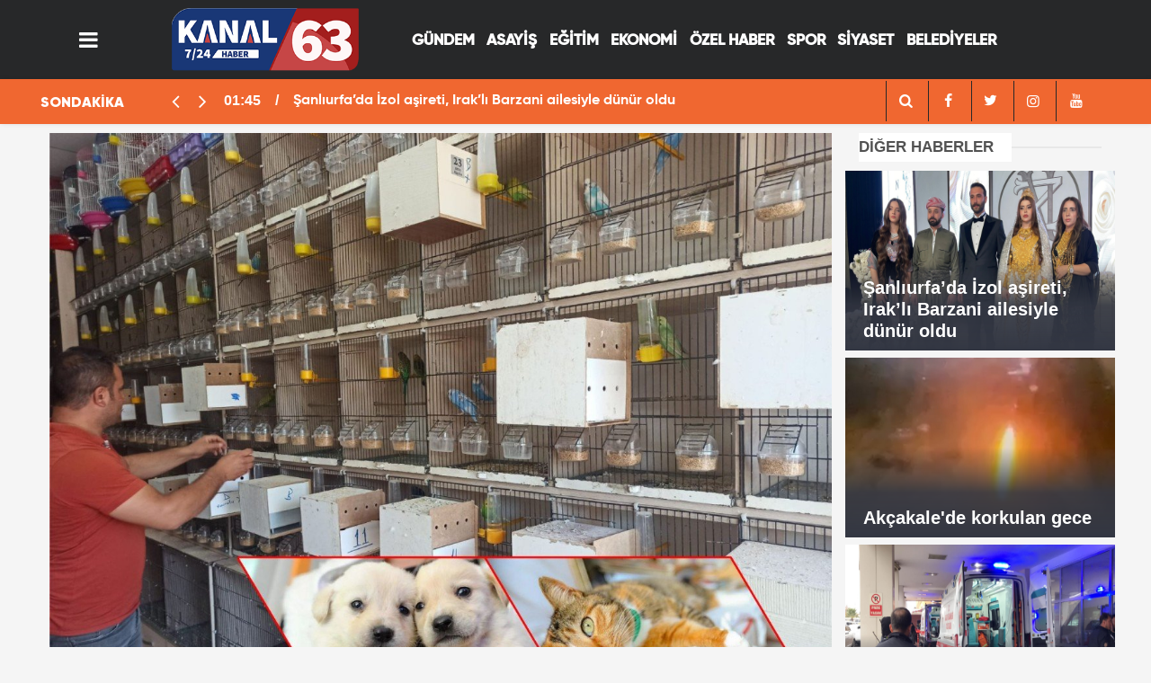

--- FILE ---
content_type: text/html; charset=UTF-8
request_url: https://kanal63.com/haber/3659/pet-shop-isletenler-kedi-kopek-satislarinin-internet-uzerinden-de-yasaklanmasini-istiyor
body_size: 10390
content:
<!DOCTYPE html>
<html lang="tr">

<head>
    <meta http-equiv="Content-Type" content="text/html; charset=UTF-8" />
    <meta http-equiv="Content-Language" content="tr" />
<meta name="viewport" content="width=device-width, initial-scale=1">

    <link rel="icon" href="upload/25012023134656-20629-55776.jpg">
    <meta http-equiv="Refresh" content="300" />
    
    <meta name="description" content="Şanlıurfa Haber,Haber Urfa,Urfa Haber,Urfa Haberleri,Urfada,Urfa Sondakika,Urfadan,Şanlıurfa sondakika,kanal63," />
    <meta name="keywords" content="Türkiye,Politika,Ekonomi,Finans,Döviz,Borsa,Spor,Futbol,siyaset,Sağlık,Kültür Sanat,Müzik,Sinema,Magazin,Moda,Bilim Teknoloji,Tatil,Hava Durumu,Canlı Yayın,Şanlıurfa Haber,Haber Urfa,Urfa Haber,Urfa Haberleri,Urfada,Urfa Sondakika,Urfadan,Şanlıurfa sondakika,kanal63," />
    <meta name="author" content="Sinekkuşu İnternet Hizmetleri">
    <meta name="developer" content="Sinekkuşu İnternet Hizmetleri" />
    <meta name="designer" content="Sinekkuşu İnternet Hizmetleri" />
    <meta name="generator" content="Sinekkuşu İnternet Hizmetleri" />
    <link rel="alternate" type="application/rss+xml" title="RSS servisi" href="https://kanal63.com/news_sitemap.xml" />
	    <link rel=manifest href="https://kanal63.com/manifest.json">
	
    <meta name="theme-color" content="#182c4c">

        			    <title>Pet shop işletenler kedi köpek satışlarının internet üzerinden de yasaklanmasını istiyor || Kanal63 Urfa&#039;nın Yeni Haber Kanalı</title>
<link rel="canonical" href="https://kanal63.com/haber/3659/pet-shop-isletenler-kedi-kopek-satislarinin-internet-uzerinden-de-yasaklanmasini-istiyor" />
    <link rel="amphtml" href="https://kanal63.com/amp/haber/3659/pet-shop-isletenler-kedi-kopek-satislarinin-internet-uzerinden-de-yasaklanmasini-istiyor">
    <meta property="og:site_name" content="https://kanal63.com/haber/3659/pet-shop-isletenler-kedi-kopek-satislarinin-internet-uzerinden-de-yasaklanmasini-istiyor" />
    <meta property="og:title" content="Pet shop işletenler kedi köpek satışlarının internet üzerinden de yasaklanmasını istiyor" />
    <meta property="og:description" content="Yaklaşık bir yıl önce “pet shop” olarak bilinen evcil hayvan mağazalarında kedi ve köpek türlerinin satılması yasaklandı. Bu mağazalar, şimdi internetten satışlara ağırlık verdi. Ancak evcil hayvan mağazası işletenler yasaktan pek memnun değil. Söz konusu uygulamanın, kedi ve köpekleri sahiplenenlerinin bir müddet sonra bu hayvanları ya dışarı ya da barınağa bırakmasına neden olduğunu ileri süren esnaf olduğu gibi satışların internetten de yasaklanması gerektiğini savunanlar var." />
    <meta property="og:image" content="https://kanal63.com/upload/2023-06-pet-shop-isletenler-kedi-kopek-satislarinin-internet-uzerinden-de-yasaklanmasini-istiyor.jpeg" />
    <meta property="og:type" content="article" />
    <meta property="og:url" content="https://kanal63.com/haber/3659/pet-shop-isletenler-kedi-kopek-satislarinin-internet-uzerinden-de-yasaklanmasini-istiyor" />
    <meta property="og:title" content="Pet shop işletenler kedi köpek satışlarının internet üzerinden de yasaklanmasını istiyor" />
    <meta name="twitter:card" content="summary_large_image" />
    <meta name="twitter:url" content="https://kanal63.com/haber/3659/pet-shop-isletenler-kedi-kopek-satislarinin-internet-uzerinden-de-yasaklanmasini-istiyor" />
    <meta name="twitter:domain" content="https://kanal63.com/haber/3659/pet-shop-isletenler-kedi-kopek-satislarinin-internet-uzerinden-de-yasaklanmasini-istiyor" />
    <meta name="twitter:site" content="" />
    <meta name="twitter:title" content="Pet shop işletenler kedi köpek satışlarının internet üzerinden de yasaklanmasını istiyor" />
    <meta name="twitter:description" content="Yaklaşık bir yıl önce “pet shop” olarak bilinen evcil hayvan mağazalarında kedi ve köpek türlerinin satılması yasaklandı. Bu mağazalar, şimdi internetten satışlara ağırlık verdi. Ancak evcil hayvan mağazası işletenler yasaktan pek memnun değil. Söz konusu uygulamanın, kedi ve köpekleri sahiplenenlerinin bir müddet sonra bu hayvanları ya dışarı ya da barınağa bırakmasına neden olduğunu ileri süren esnaf olduğu gibi satışların internetten de yasaklanması gerektiğini savunanlar var." />
    <meta name="twitter:image:src" content="https://kanal63.com/upload/2023-06-pet-shop-isletenler-kedi-kopek-satislarinin-internet-uzerinden-de-yasaklanmasini-istiyor.jpeg" />
    <meta property="og:image:type" content="image/jpeg" />
    <meta property="og:image:width" content="1274" />
    <meta property="og:image:height" content="664" />
    <link rel="image_src" type="image/jpeg" href="https://kanal63.com/upload/2023-06-pet-shop-isletenler-kedi-kopek-satislarinin-internet-uzerinden-de-yasaklanmasini-istiyor.jpeg" />
    <meta name="dc.language" content="tr">
    <meta name="dc.source" content="https://kanal63.com/haber/3659/pet-shop-isletenler-kedi-kopek-satislarinin-internet-uzerinden-de-yasaklanmasini-istiyor">
    <meta name="dc.title" content="Pet shop işletenler kedi köpek satışlarının internet üzerinden de yasaklanmasını istiyor">
    <meta name="dc.keywords" content="">
    <meta name="dc.description" content="Yaklaşık bir yıl önce “pet shop” olarak bilinen evcil hayvan mağazalarında kedi ve köpek türlerinin satılması yasaklandı. Bu mağazalar, şimdi internetten satışlara ağırlık verdi. Ancak evcil hayvan mağazası işletenler yasaktan pek memnun değil. Söz konusu uygulamanın, kedi ve köpekleri sahiplenenlerinin bir müddet sonra bu hayvanları ya dışarı ya da barınağa bırakmasına neden olduğunu ileri süren esnaf olduğu gibi satışların internetten de yasaklanması gerektiğini savunanlar var.">
		
        	<!-- Global site tag (gtag.js) - Google Analytics -->
<script async src="https://www.googletagmanager.com/gtag/js?id=UA-250227992-1"></script>
<script>
  window.dataLayer = window.dataLayer || [];
  function gtag(){dataLayer.push(arguments);}
  gtag('js', new Date());

  gtag('config', 'UA-250227992-1');
</script>

    <meta name="application-name" content="Kanal63 Urfa&#039;nın Yeni Haber Kanalı" />
    <meta name="msapplication-TileImage" content="https://kanal63.com/upload/25012023134656-20629-55776.jpg" />
	<link rel="apple-touch-icon" sizes="152x152" href="https://kanal63.com/upload/25012023134656-20629-55776.jpg" />
	<link rel="apple-touch-icon" sizes="144x144" href="https://kanal63.com/upload/25012023134656-20629-55776.jpg" />
	<link rel="apple-touch-icon" sizes="120x120" href="https://kanal63.com/upload/25012023134656-20629-55776.jpg" />
	<link rel="apple-touch-icon" sizes="114x114" href="https://kanal63.com/upload/25012023134656-20629-55776.jpg" />
	<link rel="apple-touch-icon" sizes="72x72" href="https://kanal63.com/upload/25012023134656-20629-55776.jpg" />
	<link rel="apple-touch-icon-precomposed" href="https://kanal63.com/upload/25012023134656-20629-55776.jpg" />

    <!---<script type="text/javascript" src="https://kanal63.com/theme/assets/js/owl.carousel.js"></script>-->
    <script type="text/javascript" src="https://kanal63.com/theme/assets/js/function.js"></script>
    <script type="text/javascript" src="https://kanal63.com/theme/assets/js/slider.js" charset="utf-8"></script>
	<link rel="stylesheet" href="https://kanal63.com/theme/assets/css/weather-icons.css">
    <link rel="stylesheet" href="https://kanal63.com/theme/assets/css/font-awesome.min.css">
    <link rel="stylesheet" href="https://kanal63.com/theme/assets/css/swiper.min.css">
    <link rel="stylesheet" href="https://kanal63.com/theme/assets/css/bootstrap.min.css">
    <link rel="stylesheet" href="https://kanal63.com/theme/assets/css/main.css">
    <link rel="stylesheet" href="https://kanal63.com/theme/assets/css/fontawesome/css/all.min.css">
  <!-- CSS only -->

    <!--[if lt IE 9]>
      <script src="https://oss.maxcdn.com/html5shiv/3.7.2/html5shiv.min.js"></script>
      <script src="https://oss.maxcdn.com/respond/1.4.2/respond.min.js"></script>
      <![endif]-->

</head>

<body class="body-main">
	<div class="SNK_pageskin left visible-lg visible-md fixed"><br></div>
	<div class="SNK_pageskin right visible-lg visible-md fixed"><br></div>
    <header class="base-header header-01">
        <div class="container">
			 <div class="nav-main-container col-9 ">
					<div class="container">
						<div class="row h-100 align-items-center flex-nowrap">
							<div class="col-2 col-xl-1">
								<ul class="nav-tool d-flex flex-row">
									<li>
										 <a id="menuAc" href="#" aria-label="Menü" class="btn show-all-menu"><i class="icon-menu"></i></a>
									</li>
								</ul>
							</div>
							<div class="col-8 col-xl-auto brand">
								<a href="https://kanal63.com" rel="home" title="Kanal63 Urfa&#039;nın Yeni Haber Kanalı">
									<img src="https://kanal63.com/upload/24012023192836-18060-30701.png"
										alt="Kanal63 Urfa&#039;nın Yeni Haber Kanalı" width="100%" height="60" />
								</a>
							</div>
							<div class="col-xl-7 d-none d-xl-block justify-content-end ">
								<ul class="nav-main d-flex flex-row"><li  class="menuyazi"><a href="https://kanal63.com/kategori/7/gundem.html" > GÜNDEM <ul class="dropdown-menu"></ul></li><li  class="menuyazi"><a href="https://kanal63.com/kategori/12/asayis.html" > ASAYİŞ <ul class="dropdown-menu"></ul></li><li  class="menuyazi"><a href="https://kanal63.com/kategori/10/egitim.html" > EĞİTİM <ul class="dropdown-menu"></ul></li><li  class="menuyazi"><a href="https://kanal63.com/kategori/9/ekonomi.html" > EKONOMİ <ul class="dropdown-menu"></ul></li><li  class="menuyazi"><a href="https://kanal63.com/kategori/19/ozel-haber.html" > ÖZEL HABER <ul class="dropdown-menu"></ul></li><li  class="menuyazi"><a href="https://kanal63.com/kategori/11/spor.html" > SPOR <ul class="dropdown-menu"></ul></li><li  class="menuyazi"><a href="https://kanal63.com/kategori/8/siyaset.html" > SİYASET <ul class="dropdown-menu"></ul></li><li  class="menuyazi"><a href="https://kanal63.com/kategori/33/belediyeler.html" > BELEDİYELER <ul class="dropdown-menu"></ul></li></ul></a>
							</div>

						</div>
					</div>
				</div>
        </div>
 
		
		
   

        <section class="bar-last-news">
            <div class="container">
				<div class='row d-flex' >
					<div class='col-sm-2 col-lg-2'>
						<div class="icon">
							<span>SONDAKİKA</span>
						</div>
					</div>
					<div class='col-sm-7 col-lg-7'>	
						<div class="items">
							<div class="owl-carousel  owl-theme sondakika">
																								<div class="item">
									<span class="time">01:45</span>
									<a
										href="https://kanal63.com/haber/14151/sanliurfada-izol-asireti-irakli-barzani-ailesiyle-dunur-oldu">Şanlıurfa’da İzol aşireti, Irak’lı Barzani ailesiyle dünür oldu</a>
								</div>
																<div class="item">
									<span class="time">11:51</span>
									<a
										href="https://kanal63.com/haber/14150/otomobiliyle-seyir-halindeyken-yorgun-mermi-isabet-etti">Otomobiliyle seyir halindeyken yorgun mermi isabet etti</a>
								</div>
																<div class="item">
									<span class="time">11:46</span>
									<a
										href="https://kanal63.com/haber/14149/gorumce-akaryakit-istasyonunda-eski-yengesini-bicakladi">Görümce, akaryakıt istasyonunda eski yengesini bıçakladı</a>
								</div>
																<div class="item">
									<span class="time">12:06</span>
									<a
										href="https://kanal63.com/haber/14148/sanliurfada-basin-camiasinin-aci-gunu">Şanlıurfa&#039;da basın camiasının acı günü!</a>
								</div>
																<div class="item">
									<span class="time">11:53</span>
									<a
										href="https://kanal63.com/haber/14147/sanliurfada-canta-kavgasi-kamerada">Şanlıurfa’da çanta kavgası kamerada</a>
								</div>
																<div class="item">
									<span class="time">11:20</span>
									<a
										href="https://kanal63.com/haber/14146/sanliurfada-iki-otomobil-carpisti-1-olu-1-yarali">Şanlıurfa’da iki otomobil çarpıştı: 1 ölü, 1 yaralı</a>
								</div>
																<div class="item">
									<span class="time">10:52</span>
									<a
										href="https://kanal63.com/haber/14145/sanliurfada-esine-cigerinin-yarisini-verdi">Şanlıurfa’da eşine ciğerinin yarısını verdi</a>
								</div>
																<div class="item">
									<span class="time">10:47</span>
									<a
										href="https://kanal63.com/haber/14144/sanliurfada-mobil-hindi-satisi">Şanlıurfa’da mobil hindi satışı</a>
								</div>
																<div class="item">
									<span class="time">12:34</span>
									<a
										href="https://kanal63.com/haber/14143/birecikte-park-halindeki-tir-yandi">Birecik’te park halindeki TIR yandı</a>
								</div>
																<div class="item">
									<span class="time">12:31</span>
									<a
										href="https://kanal63.com/haber/14142/ceylanpinar-belediyesinde-yumruklar-havada-ucustu">Ceylanpınar Belediyesinde yumruklar havada uçuştu</a>
								</div>
															</div>
						</div>
				</div>
					<div class='col-sm-3 col-lg-3'> <div class="all-link">
					<div class="col-auto nav-icon">
					   <div>
							<a title="facebook" href="https://kanal63.com/arama">
									<i class="icon-search" style="color: var(--news-theme-text-color);"></i>
							</a>
						</div>
                    	<div>
							<a title="facebook" href="https://www.facebook.com/">
								<i class="icon-facebook" style="color: var(--news-theme-text-color);"></i>
							</a>
						</div>
                        <div>
							<a title="twitter" href="https://twitter.com/">
								<i class="icon-twitter" style="color: var(--news-theme-text-color);"></i>
							</a>
						</div>
                        <div>
							<a title="instagram" href="https://instagram.com/">
								<i class="icon-instagramm" style="color: var(--news-theme-text-color);"></i>
							</a>
						</div>
                        <div>
							<a title="youtube" href="https://www.youtube.com/">
								<i class="icon-youtube" style="color: var(--news-theme-text-color);"></i>
							</a>
						</div>
					</div>
				</div></div>
				</div>
			</div>
        </section>     
    </header>


    <!-- -->
    <main role="main" id="main">
            <link href="//cdnjs.cloudflare.com/ajax/libs/chocolat/0.4.19/css/chocolat.min.css" rel="stylesheet"/>
<script src="//cdnjs.cloudflare.com/ajax/libs/chocolat/0.4.19/js/jquery.chocolat.min.js"></script>

    <div class="container section-padding-gutter">
        <div class="row d-flex justify-content-center">
            <div class="col-12 col-lg-9">
                <div class="page-content  news-scroll">
                    <div class="post-item" id="news-3659" data-order="1" data-id="3659" data-title="Pet shop işletenler kedi köpek satışlarının internet üzerinden de yasaklanmasını istiyor;"
                        data-url="https://kanal63.com/haber/3659/pet-shop-isletenler-kedi-kopek-satislarinin-internet-uzerinden-de-yasaklanmasini-istiyor">
                        <div class="article-detail news-detail">
                            <div class="article-image">
                                <div class="imgc image">
                                    <img src="https://kanal63.com/upload/2023-06-pet-shop-isletenler-kedi-kopek-satislarinin-internet-uzerinden-de-yasaklanmasini-istiyor.jpeg" class="position-static col px-0" alt="Pet shop işletenler kedi köpek satışlarının internet üzerinden de yasaklanmasını istiyor;" />
                                </div>
                            </div>
                            <aside class="article-side">
                                <div class="position-sticky">
                                    <div class="content-date">
                                        <time class="p1"
                                            datetime="05.06.2023 11:23">11:23</time>
                                        <span class="p2">05.06.2023 11:23</span>
                                    </div>
                                    <div class="content-tools bookmark-block" data-type="1" data-twitter="">
                                       
                                        <button class="icon-print bg"
                                            onclick="return openPopUp_670x500('https://kanal63.com/cikti/3659/1')"
                                            title="Yazdır"></button>
                                        <button class="icon-comment bg" onclick="$.scrollTo('#comment_form_3659', 600);"
                                            title="Yorum Yap"></button>
                                    </div>
                                </div>
                            </aside>
                            <article class="article-content">
                                <div class="content-heading">
                                    <h1 class="content-title">Pet shop işletenler kedi köpek satışlarının internet üzerinden de yasaklanmasını istiyor</h1>
                                    <h2 class="content-description">Yaklaşık bir yıl önce “pet shop” olarak bilinen evcil hayvan mağazalarında kedi ve köpek türlerinin satılması yasaklandı. Bu mağazalar, şimdi internetten satışlara ağırlık verdi. Ancak evcil hayvan mağazası işletenler yasaktan pek memnun değil. Söz konusu uygulamanın, kedi ve köpekleri sahiplenenlerinin bir müddet sonra bu hayvanları ya dışarı ya da barınağa bırakmasına neden olduğunu ileri süren esnaf olduğu gibi satışların internetten de yasaklanması gerektiğini savunanlar var....</h2>
                                </div>
							
                                <div class="text-content">
																		                      <p class="MsoNormal"><span style="font-family: Verdana; font-size: 12pt;">ŞANLIURFA - Hayvanları
Koruma Kanunu'nun Temmuz 2022’de yürürlüğe girmesiyle “pet shop” olarak bilinen
evcil hayvan mağazalarında kedi&nbsp;ve köpeklerin vitrine konularak satışı
yasaklandı.</span><br></p><p class="MsoNormal"><span style="font-size:12.0pt;line-height:115%"><span style="font-family: Verdana;">Yasakla evcil
hayvan mağazalarında bulunan kedi ve köpek türleri kaldırılırken, satışlarının
sadece internet üzerinden ve katalogla yapılmasına izin verildi. Yasağa rağmen
vitrinde satış yapmaya devam eden bu iş yerlerine 2 bin 43 lira cezai işlem uygulanıyor.</span><o:p></o:p></span></p><p class="MsoNormal"><span style="font-size:12.0pt;line-height:115%"><span style="font-family: Verdana;">Söz konusu
yasağın hayvan satışlarını nasıl etkilediğini BİHA’ya anlatan evcil hayvan
mağazası sahipleri, internet üzerinden serbest olup pet shoplarda yasak
olmasını doğru bulmadıklarını ifade etti.</span><o:p></o:p></span></p><p class="MsoNormal"><span style="font-size:12.0pt;line-height:115%"><b><span style="font-family: Verdana;">ÖZBEK:
SATAMADIĞIMIZ İÇİN ALAN KİŞİ BİR MÜDDET SONRA DIŞARI BIRAKIYOR</span><o:p></o:p></b></span></p><p class="MsoNormal"><span style="font-size:12.0pt;line-height:115%"><span style="font-family: Verdana;">Şanlıurfa’da
yıllardır özellikle muhabbet kuşu, civciv gibi hayvanların satışını yapan mini
pet shop sahibi Eyyüp Sabri Özbek, mağazalarda satışın yasak olmasından dolayı
kedi veya köpek alan kişilerin onları daha sonra ya dışarı ya da barınağa
bırakarak telef olmalarına neden olduklarını ileri sürdü.</span><o:p></o:p></span></p><p class="MsoNormal"><span style="font-size:12.0pt;line-height:115%"><b><span style="font-family: Verdana;">ÖZBEK:
HAYVANLAR BU ŞEKİLDE TELEF OLUYOR </span><o:p></o:p></b></span></p><p class="MsoNormal"><span style="font-size:12.0pt;line-height:115%"><span style="font-family: Verdana;">“Kedi köpek
satışının yasaklanması bizi etkiledi” diyen Özbek, sebebini şöyle anlattı:</span><o:p></o:p></span></p><p class="MsoNormal"><span style="font-size:12.0pt;line-height:115%"><span style="font-family: Verdana;">“Bu
hayvanlar bize getirildiği zaman, biz bunları başkalarına sahiplendiriyorduk.
Alıp bakıyorlardı, bir daha bize getiriyorlardı. Fakat şu anda
sahiplendiremediğimiz için, satamadığımız için alan adam belli bir müddet sonra
dışarı bırakıyor. Çip takılması var, o da çözüm değil. Adam yine çok çok ya
barınağa bırakıyor ya da sokağa bırakıyor. Havyanlar da bu şekilde telef
oluyorlar. Bugün süs köpeği diğer köpeklerin yanında olmaz ki. Zaten bizim sattığımız
süs köpeği. Van kedisi, Ankara kedisi… bunları satıyorduk. Sokaktan toplayıp
satmıyorduk.”</span><o:p></o:p></span></p><p class="MsoNormal"><span style="font-size:12.0pt;line-height:115%"><b><span style="font-family: Verdana;">“İNTERNET
SATIŞLARI TALEPLERİ PEK FAZLA KARŞILAYAMIYOR”</span><o:p></o:p></b></span></p><p class="MsoNormal"><span style="font-size:12.0pt;line-height:115%"><span style="font-family: Verdana;">Esnaf Özbek,
yasağın ardından insanların internet üzerinden çözüm yolu ürettiklerine işaret
ederek, şöyle devam etti: </span><o:p></o:p></span></p><p class="MsoNormal"><span style="font-size:12.0pt;line-height:115%"><span style="font-family: Verdana;">“Yasak
kedi-köpek satışlarını çok etkiledi. İnsanlar artık internet yoluyla sahiplendiriyorlar.
İnternet yoluyla satışı var yani. Sadece pet shoplarda satışı yasak. Elden alan
satan oluyor ama. İnternet üzerinden satışlar da talepleri pek fazla
karşılayamıyor. Oradan satan adam cezadan korkuyor. Acaba bir şey olur mu diye.”</span><o:p></o:p></span></p><p class="MsoNormal"><span style="font-size:12.0pt;line-height:115%"><span style="font-family: Verdana;">Esnaf Özbek
şu an en çok muhabbet kuşlarının ilgi gördüğünü belirterek, bunun nedeni
konusunda da bu kuşların depremi önceden hissetmelerine ilişkin inanç olduğuna
dikkat çekti. Özbek, “Bizim bildiğimiz veya söylenenlere göre, deprem olmazdan
evvel bir bağırma falan oluyor kuşlarda. Bundan dolayı biraz satışı fazlalaştı.
Diğerleri aynı” ifadelerini kullandı. </span><o:p></o:p></span></p><p class="MsoNormal"><span style="font-size:12.0pt;line-height:115%"><b><span style="font-family: Verdana;">“ÖNCEKİ
SATIŞLARIMIZA GÖRE ŞU AN SATIŞLAR DURGUN”</span><o:p></o:p></b></span></p><p class="MsoNormal"><span style="font-size:12.0pt;line-height:115%"><span style="font-family: Verdana;">Hayvan
satışlarının genel durumuyla ilgili de konuşan esnaf Özbek, satışlarda bir
durgunluk olduğunu vurgulayarak, “Eskiye oranla kuş satışı ve diğer
satışlarımız durmuş durumda. Çünkü depremde çoğu hayvan telef oldu korkudan
dolayı, kafeslere çarpmalarından dolayı. Önceki satışlarımıza göre şu an
satışlar durgun yani. Evcil hayvan fiyatlarında herhangi bir yükseliş yok. Ama
mamanın ve diğer tür malzemeler her geçen gün zam yiyip pahalı oluyor” diye
konuştu.</span><o:p></o:p></span></p><p class="MsoNormal"><span style="font-size:12.0pt;line-height:115%"><b><span style="font-family: Verdana;">GEZER: PET
SHOPLARA AYRICA ZORLUK ÇIKARIYORLAR</span><o:p></o:p></b></span></p><p class="MsoNormal"><span style="font-size:12.0pt;line-height:115%"><span style="font-family: Verdana;">Pet shop
işleten Mehmet Sıddık Gezer de daha çok muhabbet, papağan, kanarya gibi evcil
kuşları sattıklarını söyleyerek, “Satışlar şu an durgun. Ama inşallah iyi olur.
Havalar kötü, işler kırık, piyasa durgun, fiyatlar yüksek. Eskisi gibi iş
olmuyor. Petshopçulara ayrıca zorluk çıkarıyorlar” dedi.</span><o:p></o:p></span></p><p class="MsoNormal"><span style="font-size:12.0pt;line-height:115%"><span style="font-family: Verdana;">Satışlarını
genellikle dükkanında yaptığını, internette tek-tük satışlar olduğunu belirten
Gezer, pet shoplarda en çok muhabbet kuşu alındığını söyledi ve şöyle devam
etti: </span><o:p></o:p></span></p><p class="MsoNormal"><span style="font-size:12.0pt;line-height:115%"><span style="font-family: Verdana;">“Muhabbet
kuşu dediğimiz zaman, yavru alıyorlar, alıştırmak için, konuşturmak için. Evde
bir çocuk gibi. Atıyorum, evde iki çocuk varsa, üçüncüsü muhabbet kuşu olarak
geçiyor.”</span><o:p></o:p></span></p><p class="MsoNormal"><span style="font-size:12.0pt;line-height:115%"><b><span style="font-family: Verdana;">“SATILAN
KEDİ-KÖPEĞİN BÜTÜN MALZEMESİ BİZE KAR KALIYOR”</span><o:p></o:p></b></span></p><p class="MsoNormal"><span style="font-size:12.0pt;line-height:115%"><span style="font-family: Verdana;">Esnaf Gezer,
pet shopçular olarak kendilerine çok zorluk çıkarıldığını kaydederek, şunları
söyledi:</span><o:p></o:p></span></p><p class="MsoNormal"><span style="font-size:12.0pt;line-height:115%"><span style="font-family: Verdana;">“Çok zorluk
çıkarıyorlar. Ne bileyim kedi satmak yasak, köpek satmak yasak. Bir pet shopçuya
kedi köpek satma diyemezsin. Adam pet shopçu, mecbur satıyor. Satılan kedi
köpeğin maması bize, bütün ihtiyacı bize, bir kedi köpeğin atıyorum üstündeki
elbisesi, affedersin tuvalet malzemesi, her şeyi bize kar oluyor. Onun için
diyorum.”</span><o:p></o:p></span></p><p class="MsoNormal"><span style="font-size:12.0pt;line-height:115%"><b><span style="font-family: Verdana;">“SATIŞLARI
İNTERNET ÜZERİNDEN DE YASAK OLMASI LAZIM”</span><o:p></o:p></b></span></p><p class="MsoNormal"><span style="font-size:12.0pt;line-height:115%"><span style="font-family: Verdana;">Her ne kadar
kendileri dükkanlarda kedi-köpek satmasa da, internet gibi başka yollardan
temin edildiğini vurgulayan esnaf Gezer, bu konuda da düzenleme yapılması
gerektiğini savundu. Gezer, “Biz pet shopçu olarak satmıyoruz. Kurallara uyan
esnafız. Yıllardır bu işi yapıyoruz. Ama biz satmazsak, başka insanlar internet
üzerinden satıyor. Satışları internet üzerinde de yasak olması lazım. Su satar
gibi kedi köpek satıyor. Sonra her önüne gelen pet shopçu açıyor. Urfa’da her
yerde pet shopçu var. Ama hiçbirinin bütün belgeleri yok” ifadelerini kullandı.</span><o:p></o:p></span></p><p class="MsoNormal"><span style="font-family: Verdana; font-size: 12pt;">BİHA</span><br></p>
									
																		
									
                                </div>
                                <p class="article-read-count">Kaynak: </p>
                                <section class="news-label">
                                    <header style='font-family: "Gilroy Black", sans-serif;'><i class="icon-tag"></i> İlgili Konular :</header>

                                    
                                   
                                </section>
                                <div class="sub-page-caption"><span style='font-family: "Gilroy Black", sans-serif;'>İlgili Haberler</span></div>
                                <div class="box-news">
                                    <div class="row">
										<ul style="margin-left: 37px;">
											
											
                                        										</ul>

                                    </div>
                                </div>
                            </article>
                        </div>
                        
                        <section class="comment-block">
                            <h1 class="caption"><span style='font-family: "Gilroy Black", sans-serif;'>HABERE</span> YORUM KAT</h1>
                            <div class="comment_add clearfix">
                                <form method="post" id="comment_form_3659"
                                    onsubmit="return addComment(this, 1, 3659);">
                                    <textarea name="comment_content" class="comment_content" rows="6"
                                        placeholder="YORUMUNUZ" maxlength="500"></textarea>
                                    <input type="hidden" name="reply" value="0" />
                                    <input type="hidden" name="doc_id" value="3659" />
                                    <span class="reply_to"></span>
                                    <input type="hidden" name="_token" value="3jo9skTKVMKnv8z2XildrAKzchAWpCLF51ctXlGz">                                    <input type="text" name="member_name" class="member_name" placeholder="AD-SOYAD" />
                                    <input type="submit" name="comment_submit" class="comment_submit" value="YORUMLA" />
                                </form>
                                <div class="info"><b>UYARI:</b> Küfür, hakaret, rencide edici cümleler veya imalar,
                                    inançlara saldırı içeren, imla kuralları ile yazılmamış,<br /> Türkçe karakter
                                    kullanılmayan ve büyük harflerle yazılmış yorumlar onaylanmamaktadır.</div>
                            </div>
                            <div class="comments" id="comments-3659" data-id="3659" data-type="1" data-list="5">
                               
                                <div class="caption"><i class="icon-chat-1"></i><span>0 Yorum</span></div>
                                <ul class="items">
                                                                       

                                </ul>
                                <div class="more" style="display: none;"><button><i class="icon-spin6"></i> Daha
                                        fazlasını göster</button></div>
                            </div>
                        </section>
                        <div id="fb-comments-3659" class="fb-comments"
                            data-href="https://kanal63.com/haber/3659/pet-shop-isletenler-kedi-kopek-satislarinin-internet-uzerinden-de-yasaklanmasini-istiyor"
                            data-width="100%" data-numposts="5" data-colorscheme="light"></div>
                        <!-- -->
                    </div>
                </div>
            </div>
            <div class="col-12 col-lg-3">
                <div class="side-caption"><a href="#">DİĞER
                        HABERLER</a>
                </div>
                <div class="row">
                                                            <div class="post-item tot mb-2">
                        <a href="https://kanal63.com/haber/14151/sanliurfada-izol-asireti-irakli-barzani-ailesiyle-dunur-oldu">
                            <div class="imgc img-filter">
                                <img class="lazy" style="position: relative;height: 200px;width:300px;" loading="lazy"
                                    data-src="https://kanal63.com/upload/20122025014500-65737-27654.jpg" alt="Şanlıurfa’da İzol aşireti, Irak’lı Barzani ailesiyle dünür oldu"
                                    src="https://kanal63.com/upload/20122025014500-65737-27654.jpg">
                            </div>
                            <span class="t">Şanlıurfa’da İzol aşireti, Irak’lı Barzani ailesiyle dünür oldu</span>
                        </a>
                    </div>

                                        <div class="post-item tot mb-2">
                        <a href="https://kanal63.com/haber/14136/akcakalede-korkulan-gece">
                            <div class="imgc img-filter">
                                <img class="lazy" style="position: relative;height: 200px;width:300px;" loading="lazy"
                                    data-src="https://kanal63.com/upload/15122025121513-49687-88944.jpg" alt="Akçakale&#039;de korkulan gece"
                                    src="https://kanal63.com/upload/15122025121513-49687-88944.jpg">
                            </div>
                            <span class="t">Akçakale&#039;de korkulan gece</span>
                        </a>
                    </div>

                                        <div class="post-item tot mb-2">
                        <a href="https://kanal63.com/haber/14135/sanliurfada-trafoda-akima-kapilan-genc-hayatini-kaybetti">
                            <div class="imgc img-filter">
                                <img class="lazy" style="position: relative;height: 200px;width:300px;" loading="lazy"
                                    data-src="https://kanal63.com/upload/15122025121147-44076-41109.jpeg" alt="Şanlıurfa’da trafoda akıma kapılan genç hayatını kaybetti"
                                    src="https://kanal63.com/upload/15122025121147-44076-41109.jpeg">
                            </div>
                            <span class="t">Şanlıurfa’da trafoda akıma kapılan genç hayatını kaybetti</span>
                        </a>
                    </div>

                                        <div class="post-item tot mb-2">
                        <a href="https://kanal63.com/haber/14138/sanliurfa-sofrasi-dunya-vitrinine-cikiyor-prestijli-odul-icin-aday-gosterildi">
                            <div class="imgc img-filter">
                                <img class="lazy" style="position: relative;height: 200px;width:300px;" loading="lazy"
                                    data-src="https://kanal63.com/upload/15122025122757-75797-71165.jpg" alt="Şanlıurfa sofrası dünya vitrinine çıkıyor! Prestijli ödül için aday gösterildi"
                                    src="https://kanal63.com/upload/15122025122757-75797-71165.jpg">
                            </div>
                            <span class="t">Şanlıurfa sofrası dünya vitrinine çıkıyor! Prestijli ödül için aday gösterildi</span>
                        </a>
                    </div>

                    

                </div>
                <div class="row no-gutters"></div>
<div class="row"><a href="https://kanal63.com/Icerik/102"><img width="100%" src="https://kanal63.com/theme/assets/images/nobetcieczane.gif"></a></div>
<div class="row no-gutters">
    <section class="featured-01">
        <div class="side-caption"><a href="#">RÖPORTAJ &
                SÖYLEŞİ</a></div>
                

        <div class="post-item tot">
            <a href="https://kanal63.com/haber/13552/sanliurfada-yarali-kartal-tedaviye-alindi">
                <div class="imgc img-filter">
                    <img class=" position-relative col px-0" height="250" alt="Şanlıurfa&#039;da yaralı kartal tedaviye alındı"
                        src="https://kanal63.com/upload/th/15122025122757-75797-71165.webp">
                </div>
                <span class="t">Şanlıurfa&#039;da yaralı kartal tedaviye alındı</span>
            </a>
        </div>
            </section>
</div>
<div class="row"></div>
<div class="side-caption"><a href="#">ÇOK OKUNANLAR</a>
</div>
<div class="row">
    <div id="tab-oku" class="tab-contentson clr mb10 active">
        <ul class="mostread">
                        
            <li> <span class="num">1</span>
                <a href="https://kanal63.com/haber/14151/sanliurfada-izol-asireti-irakli-barzani-ailesiyle-dunur-oldu" title="Şanlıurfa’da İzol aşireti, Irak’lı Barzani ailesiyle dünür oldu">
                    <span class="ti" style="text-transform: capitalize;">Şanlıurfa’da İzol aşireti, Irak’lı Barzani ailesiyle dünür oldu</span> </a>
            </li>
                        
            <li> <span class="num">2</span>
                <a href="https://kanal63.com/haber/14136/akcakalede-korkulan-gece" title="Akçakale&#039;de korkulan gece">
                    <span class="ti" style="text-transform: capitalize;">Akçakale&#039;de korkulan gece</span> </a>
            </li>
                        
            <li> <span class="num">3</span>
                <a href="https://kanal63.com/haber/14135/sanliurfada-trafoda-akima-kapilan-genc-hayatini-kaybetti" title="Şanlıurfa’da trafoda akıma kapılan genç hayatını kaybetti">
                    <span class="ti" style="text-transform: capitalize;">Şanlıurfa’da trafoda akıma kapılan genç hayatını kaybetti</span> </a>
            </li>
                        
            <li> <span class="num">4</span>
                <a href="https://kanal63.com/haber/14138/sanliurfa-sofrasi-dunya-vitrinine-cikiyor-prestijli-odul-icin-aday-gosterildi" title="Şanlıurfa sofrası dünya vitrinine çıkıyor! Prestijli ödül için aday gösterildi">
                    <span class="ti" style="text-transform: capitalize;">Şanlıurfa sofrası dünya vitrinine çıkıyor! Prestijli ödül için aday gösterildi</span> </a>
            </li>
                        
            <li> <span class="num">5</span>
                <a href="https://kanal63.com/haber/14139/sanliurfa-2029-dunya-gastronomi-sehri-icin-turkiyenin-ilk-adayi-oldu" title="Şanlıurfa, 2029 Dünya Gastronomi Şehri için Türkiye’nin ilk adayı oldu">
                    <span class="ti" style="text-transform: capitalize;">Şanlıurfa, 2029 Dünya Gastronomi Şehri için Türkiye’nin ilk adayı oldu</span> </a>
            </li>
                        
            <li> <span class="num">6</span>
                <a href="https://kanal63.com/haber/14141/akcakalede-iki-otomobilin-carpismasi-kamerada-8-yarali" title="Akçakale’de iki otomobilin çarpışması kamerada: 8 yaralı">
                    <span class="ti" style="text-transform: capitalize;">Akçakale’de iki otomobilin çarpışması kamerada: 8 yaralı</span> </a>
            </li>
                        
            <li> <span class="num">7</span>
                <a href="https://kanal63.com/haber/14137/sanliurfaya-cin-cikarmasi" title="Şanlıurfa&#039;ya &quot;Çin&quot; çıkarması">
                    <span class="ti" style="text-transform: capitalize;">Şanlıurfa&#039;ya &quot;Çin&quot; çıkarması</span> </a>
            </li>
                        
            <li> <span class="num">8</span>
                <a href="https://kanal63.com/haber/14140/universiteye-adaylarina-ucretsiz-kitap-destegi" title="Üniversiteye adaylarına ücretsiz kitap desteği">
                    <span class="ti" style="text-transform: capitalize;">Üniversiteye adaylarına ücretsiz kitap desteği</span> </a>
            </li>
                        
            <li> <span class="num">9</span>
                <a href="https://kanal63.com/haber/14143/birecikte-park-halindeki-tir-yandi" title="Birecik’te park halindeki TIR yandı">
                    <span class="ti" style="text-transform: capitalize;">Birecik’te park halindeki TIR yandı</span> </a>
            </li>
                                </ul>
    </div>
</div>
<div class="row no-gutters"></div>

            </div>
        </div>
    </div>
<script>
jQuery(document).ready(function($){
 	$('.chocolat-parent').Chocolat();
});
</script>

    </main>
    <footer class="base-footer footer-01">
        <div class="nav-top-container col-9 mx-auto">
            <div class="container">
                <div class="row">
         
                    <div class="col-12 col-lg-12">
                        <nav class="nav-footer">
                            <div><a href="https://kanal63.com" title="Anasayfa">Anasayfa</a></div>
                            <div><a href="https://kanal63.com/Icerik/106" title="Künye">Künye</a></div><div><a href="https://kanal63.com/Icerik/107" title="Gizlilik İlkeleri">Gizlilik İlkeleri</a></div><div><a href="https://kanal63.com/Icerik/108" title="Kullanım Şartları">Kullanım Şartları</a></div><div><a href="https://kanal63.com/Icerik/114" title="Yayın İlkeleri">Yayın İlkeleri</a></div>
                            <div><a href="https://kanal63.com/iletisim" title="İletişim">İletişim</a></div>

                        </nav>
                    </div>
                    <div class="col-12 col-lg-12">
                        <div class="nav-social"><a class="facebook-bg"
                                href="https://www.facebook.com/"
                                rel="nofollow noopener noreferrer" target="_blank" title="Facebook ile takip et"><i
                                    class="icon-facebook"></i></a><a class="twitter-bg"
                                href="https://twitter.com/"
                                rel="nofollow noopener noreferrer" target="_blank" title="Twitter ile takip et"><i
                                    class="icon-twitter"></i></a><a class="youtube-bg"
                                href="https://www.youtube.com/"
                                rel="nofollow noopener noreferrer" target="_blank" title="Youtube'den abone ol"><i
                                    class="icon-youtube"></i></a><a class="instagram-bg"
                                href="https://www.instagram.com/"
                                rel="nofollow noopener noreferrer" target="_blank" title="Instagram ile takip et"><i
                                    class="icon-instagramm"></i></a><a class="rss-bg" href="https://kanal63.com/sitemap.xml"
                                target="_blank" title="RSS, News Feed, Haber Beslemesi"><i class="icon-rss"></i></a>
                        </div>
                    </div>
                </div>
            </div>
        </div>

        <div class="container  col-9 mx-auto">
            <div class="row">
				<div class="col-9 col-lg-auto">
                        © Copyright 2022 Kanal 63 Sitemizdeki yazı, resim ve haberlerin her hakkı saklıdır. İzinsiz veya kaynak gösterilmeden kullanılamaz. </div>
                <div class="col sign"><img alt="Logo" src="https://kanal63.com/logo-7.png" title="Sinekkuşu İnternet Hizmetleri"
                         width="84px" height="100%">
                </div>
            </div>
        </div>
    </footer>

    <!-- 0.19195699691772 -->
    <div id="nav-all" class="nav-all nav-all-01 overlay">
        <div class="logo-container">
            <img src="https://kanal63.com/upload/24012023192836-18060-30701.png" alt="Kanal63 Urfa&#039;nın Yeni Haber Kanalı"
                width="250" height="60" class="show-all-menu">
            <button id="close-nav-all" id="menuKapat" class="show-all-menu close"><i class="icon-cancel"></i></button>
        </div>
        <div class="search-container">
            <form action="https://kanal63.com/arama">
                <input name="q" type="text" placeholder="Sitede Ara" name="key"><button type="submit"><i
                        class="icon-search"></i></button>
            </form>
        </div>
        <nav>
            <header class="caption">Haberler</header>
            <ul class="topics">
                
                <li>
                    <a href="https://kanal63.com/kategori/1/yerel.html"
                        title="Yerel">Yerel</a>
                </li>
                
                <li>
                    <a href="https://kanal63.com/kategori/2/ulusal.html"
                        title="Ulusal">Ulusal</a>
                </li>
                
                <li>
                    <a href="https://kanal63.com/kategori/7/gundem.html"
                        title="Gündem">Gündem</a>
                </li>
                
                <li>
                    <a href="https://kanal63.com/kategori/8/siyaset.html"
                        title="Siyaset">Siyaset</a>
                </li>
                
                <li>
                    <a href="https://kanal63.com/kategori/9/ekonomi.html"
                        title="Ekonomi">Ekonomi</a>
                </li>
                
                <li>
                    <a href="https://kanal63.com/kategori/10/egitim.html"
                        title="Eğitim">Eğitim</a>
                </li>
                
                <li>
                    <a href="https://kanal63.com/kategori/11/spor.html"
                        title="Spor">Spor</a>
                </li>
                
                <li>
                    <a href="https://kanal63.com/kategori/12/asayis.html"
                        title="Asayiş">Asayiş</a>
                </li>
                
                <li>
                    <a href="https://kanal63.com/kategori/13/ilceler.html"
                        title="İlçeler">İlçeler</a>
                </li>
                
                <li>
                    <a href="https://kanal63.com/kategori/14/roportaj.html"
                        title="Röportaj">Röportaj</a>
                </li>
                
                <li>
                    <a href="https://kanal63.com/kategori/17/yasam.html"
                        title="Yaşam">Yaşam</a>
                </li>
                
                <li>
                    <a href="https://kanal63.com/kategori/18/medya.html"
                        title="Medya">Medya</a>
                </li>
                
                <li>
                    <a href="https://kanal63.com/kategori/19/ozel-haber.html"
                        title="Özel Haber">Özel Haber</a>
                </li>
                
                <li>
                    <a href="https://kanal63.com/kategori/20/saglik.html"
                        title="Sağlık">Sağlık</a>
                </li>
                
                <li>
                    <a href="https://kanal63.com/kategori/21/tarim.html"
                        title="Tarım">Tarım</a>
                </li>
                
                <li>
                    <a href="https://kanal63.com/kategori/22/kultur-sanat.html"
                        title="Kültür sanat">Kültür sanat</a>
                </li>
                
                <li>
                    <a href="https://kanal63.com/kategori/24/sondakika.html"
                        title="Sondakika">Sondakika</a>
                </li>
                
                <li>
                    <a href="https://kanal63.com/kategori/25/gaziantep-bolge.html"
                        title="Gaziantep Bölge">Gaziantep Bölge</a>
                </li>
                
                <li>
                    <a href="https://kanal63.com/kategori/26/diyarbakir-bolge.html"
                        title="Diyarbakır Bölge">Diyarbakır Bölge</a>
                </li>
                
                <li>
                    <a href="https://kanal63.com/kategori/27/adiyaman-bolge.html"
                        title="Adiyaman Bölge">Adiyaman Bölge</a>
                </li>
                
                <li>
                    <a href="https://kanal63.com/kategori/28/sanliurfa-bolge.html"
                        title="Şanlıurfa Bölge">Şanlıurfa Bölge</a>
                </li>
                
                <li>
                    <a href="https://kanal63.com/kategori/29/doga.html"
                        title="Doğa">Doğa</a>
                </li>
                
                <li>
                    <a href="https://kanal63.com/kategori/30/turizm.html"
                        title="Turizm">Turizm</a>
                </li>
                
                <li>
                    <a href="https://kanal63.com/kategori/32/teknoloji.html"
                        title="Teknoloji">Teknoloji</a>
                </li>
                
                <li>
                    <a href="https://kanal63.com/kategori/33/belediyeler.html"
                        title="Belediyeler">Belediyeler</a>
                </li>
                
            </ul>
            <header class="caption">Diğer İçerikler</header>
            <ul class="topics">
                <div><a href="/mansetler" title="Manşetler">Manşetler</a></div><div><a href="/gunun-haberleri" title="Günün Haberleri">Günün Haberleri</a></div><div><a href="/iletisim" title="İletişim">İletişim</a></div>

            </ul>
            <header class="caption">Kurumsal</header>
            <ul class="topics">
                <div><a href="https://kanal63.com/Icerik/106" title="Künye">Künye</a></div><div><a href="https://kanal63.com/Icerik/107" title="Gizlilik İlkeleri">Gizlilik İlkeleri</a></div><div><a href="https://kanal63.com/Icerik/108" title="Kullanım Şartları">Kullanım Şartları</a></div><div><a href="https://kanal63.com/Icerik/114" title="Yayın İlkeleri">Yayın İlkeleri</a></div>
            </ul>
        </nav>
    </div>

    
<script type="application/ld+json">
        [
    {
        "@context": "http://schema.org",
        "@type": "NewsArticle",
        "mainEntityOfPage": "https://kanal63.com/haber/3659/pet-shop-isletenler-kedi-kopek-satislarinin-internet-uzerinden-de-yasaklanmasini-istiyor",
        "headline": "Pet shop işletenler kedi köpek satışlarının internet üzerinden de yasaklanmasını istiyor",
        "datePublished": "2023-06-05 11:23:11",
        "dateModified": "2025-12-20 18:40:52",
        "description": "Yaklaşık bir yıl önce “pet shop” olarak bilinen evcil hayvan mağazalarında kedi ve köpek türlerinin satılması yasaklandı. Bu mağazalar, şimdi internetten satışlara ağırlık verdi. Ancak evcil hayvan mağazası işletenler yasaktan pek memnun değil. Söz konusu uygulamanın, kedi ve köpekleri sahiplenenlerinin bir müddet sonra bu hayvanları ya dışarı ya da barınağa bırakmasına neden olduğunu ileri süren esnaf olduğu gibi satışların internetten de yasaklanması gerektiğini savunanlar var.",
        "image": {
            "@type": "ImageObject",
            "url": "https://kanal63.com/upload/2023-06-pet-shop-isletenler-kedi-kopek-satislarinin-internet-uzerinden-de-yasaklanmasini-istiyor.jpeg",
            "width": 880,
            "height": 440
        },
        "publisher": {
            "@type": "Organization",
            "name": "Kanal63 Urfa&#039;nın Yeni Haber Kanalı",
            "logo": {
                "@type": "ImageObject",
                "url": "https://kanal63.com/upload/24012023192836-18060-30701.png",
                "width": "170",
                "height": "60"
            }
        }
    }
]
    </script>

<script defer src="https://static.cloudflareinsights.com/beacon.min.js/vcd15cbe7772f49c399c6a5babf22c1241717689176015" integrity="sha512-ZpsOmlRQV6y907TI0dKBHq9Md29nnaEIPlkf84rnaERnq6zvWvPUqr2ft8M1aS28oN72PdrCzSjY4U6VaAw1EQ==" data-cf-beacon='{"version":"2024.11.0","token":"400806c14e2143a889daffd2c5bf4f04","r":1,"server_timing":{"name":{"cfCacheStatus":true,"cfEdge":true,"cfExtPri":true,"cfL4":true,"cfOrigin":true,"cfSpeedBrain":true},"location_startswith":null}}' crossorigin="anonymous"></script>
</body>

</html>

--- FILE ---
content_type: application/javascript; charset=utf-8
request_url: https://kanal63.com/theme/assets/js/function.js
body_size: 70030
content:
var $jscomp = $jscomp || {};
$jscomp.scope = {};
$jscomp.ASSUME_ES5 = !1;
$jscomp.ASSUME_NO_NATIVE_MAP = !1;
$jscomp.ASSUME_NO_NATIVE_SET = !1;
$jscomp.defineProperty = $jscomp.ASSUME_ES5 || "function" == typeof Object.defineProperties ? Object.defineProperty : function(c, m, h) {
    c != Array.prototype && c != Object.prototype && (c[m] = h.value)
};
$jscomp.getGlobal = function(c) {
    return "undefined" != typeof window && window === c ? c : "undefined" != typeof global && null != global ? global : c
};
$jscomp.global = $jscomp.getGlobal(this);
$jscomp.SYMBOL_PREFIX = "jscomp_symbol_";
$jscomp.initSymbol = function() {
    $jscomp.initSymbol = function() {};
    $jscomp.global.Symbol || ($jscomp.global.Symbol = $jscomp.Symbol)
};
$jscomp.Symbol = function() {
    var c = 0;
    return function(m) {
        return $jscomp.SYMBOL_PREFIX + (m || "") + c++
    }
}();
$jscomp.initSymbolIterator = function() {
    $jscomp.initSymbol();
    var c = $jscomp.global.Symbol.iterator;
    c || (c = $jscomp.global.Symbol.iterator = $jscomp.global.Symbol("iterator"));
    "function" != typeof Array.prototype[c] && $jscomp.defineProperty(Array.prototype, c, {
        configurable: !0,
        writable: !0,
        value: function() {
            return $jscomp.arrayIterator(this)
        }
    });
    $jscomp.initSymbolIterator = function() {}
};
$jscomp.arrayIterator = function(c) {
    var m = 0;
    return $jscomp.iteratorPrototype(function() {
        return m < c.length ? {
            done: !1,
            value: c[m++]
        } : {
            done: !0
        }
    })
};
$jscomp.iteratorPrototype = function(c) {
    $jscomp.initSymbolIterator();
    c = {
        next: c
    };
    c[$jscomp.global.Symbol.iterator] = function() {
        return this
    };
    return c
};
$jscomp.findInternal = function(c, m, h) {
    c instanceof String && (c = String(c));
    for (var n = c.length, f = 0; f < n; f++) {
        var b = c[f];
        if (m.call(h, b, f, c)) return {
            i: f,
            v: b
        }
    }
    return {
        i: -1,
        v: void 0
    }
};
$jscomp.polyfill = function(c, m, h, n) {
    if (m) {
        h = $jscomp.global;
        c = c.split(".");
        for (n = 0; n < c.length - 1; n++) {
            var f = c[n];
            f in h || (h[f] = {});
            h = h[f]
        }
        c = c[c.length - 1];
        n = h[c];
        m = m(n);
        m != n && null != m && $jscomp.defineProperty(h, c, {
            configurable: !0,
            writable: !0,
            value: m
        })
    }
};
$jscomp.polyfill("Array.prototype.find", function(c) {
    return c ? c : function(c, h) {
        return $jscomp.findInternal(this, c, h).v
    }
}, "es6", "es3");

function SymError() {
    return !0
}

function go(c) {
    window.open(c, "_blank", "");
    return !1
}

function goSelf(c) {
    window.location = c;
    return !1
}

function openPopUp_520x390(c, m) {
    window.open(c, m, "width=520, height=390, top=0, toolbar=0, location=0, directories=0, status=1, menuBar=0, scrollBars=1, resizable=0");
    return !1
}

function openPopUp_600x450(c, m) {
    window.open(c, m, "width=600, height=450, top=0, toolbar=0, location=0, directories=0, status=1, menuBar=0, scrollBars=1, resizable=0");
    return !1
}

function openPopUp_670x500(c, m) {
    window.open(c, m, "width=670, height=500, top=0, toolbar=0, location=0, directories=0, status=1, menuBar=0, scrollBars=1, resizable=0");
    return !1
}

function changeTarget(c) {
    "string" == typeof c && (c = 0 <= c.indexOf("#") || 0 <= c.indexOf(".") ? $(c, document) : document.getElementById(c));
    $("a", c).not('[rel="self"],[rel="home"],[rel="page"],[rel="prev"],[rel="next"]').attr("target", "_blank")
}

function Set_Cookie(c, m, h, n, f, b) {
    var e = new Date;
    e.setTime(e.getTime());
    h && (h *= 864E5);
    e = new Date(e.getTime() + h);
    document.cookie = c + "=" + escape(m) + (h ? ";expires=" + e.toGMTString() : "") + (n ? ";path=" + n : "") + (f ? ";domain=" + f : "") + (b ? ";secure" : "")
}

function Get_Cookie(c) {
    var m = document.cookie.indexOf(c + "="),
        h = m + c.length + 1;
    if (!m && c != document.cookie.substring(0, c.length) || -1 == m) return null;
    c = document.cookie.indexOf(";", h); - 1 == c && (c = document.cookie.length);
    return unescape(document.cookie.substring(h, c))
}

function Delete_Cookie(c, m, h) {
    Get_Cookie(c) && (document.cookie = c + "=" + (m ? ";path=" + m : "") + (h ? ";domain=" + h : "") + ";expires=Thu, 01-Jan-1970 00:00:01 GMT")
}

function getSWF(c, m, h, n, f, b) {
    ID = b ? b : "cmflashobject" + _FLASHID;
    document.write('<div id="' + ID + '" style="width: ' + c + "px; height: " + m + "px; z-index: " + _ZINDEX + ';"></div>');
    b = {};
    n || (n = "opaque");
    b.wmode = n;
    b.allowscriptaccess = "always";
    f && (b.flashvars = f);
    swfobject.embedSWF(h, ID, c, m, "6.0.0", !1, {}, b, {});
    _FLASHID += 1;
    _ZINDEX += 1
}

function deleteConfirm() {
    return confirm("Bu Kayıtı Silmek İstediğinizden Emin misiniz?") ? !0 : !1
}

function scrollPage(c) {
    $("html, body").animate({
        scrollTop: c
    }, 600)
}! function(c, m) {
    "object" == typeof module && "object" == typeof module.exports ? module.exports = c.document ? m(c, !0) : function(c) {
        if (!c.document) throw Error("jQuery requires a window with a document");
        return m(c)
    } : m(c)
}("undefined" != typeof window ? window : this, function(c, m) {
    function h(d, k) {
        k = k || D;
        var b = k.createElement("script");
        b.text = d;
        k.head.appendChild(b).parentNode.removeChild(b)
    }

    function n(d) {
        var k = !!d && "length" in d && d.length,
            b = g.type(d);
        return "function" !== b && !g.isWindow(d) && ("array" === b || 0 === k || "number" ==
            typeof k && 0 < k && k - 1 in d)
    }

    function f(d, k) {
        return d.nodeName && d.nodeName.toLowerCase() === k.toLowerCase()
    }

    function b(d, k, b) {
        return g.isFunction(k) ? g.grep(d, function(d, c) {
            return !!k.call(d, c, d) !== b
        }) : k.nodeType ? g.grep(d, function(d) {
            return d === k !== b
        }) : "string" != typeof k ? g.grep(d, function(d) {
            return -1 < za.call(k, d) !== b
        }) : zb.test(k) ? g.filter(k, d, b) : (k = g.filter(k, d), g.grep(d, function(d) {
            return -1 < za.call(k, d) !== b && 1 === d.nodeType
        }))
    }

    function e(d, k) {
        for (;
            (d = d[k]) && 1 !== d.nodeType;);
        return d
    }

    function l(d) {
        var k = {};
        return g.each(d.match(ha) || [], function(d, b) {
            k[b] = !0
        }), k
    }

    function p(d) {
        return d
    }

    function r(d) {
        throw d;
    }

    function x(d, k, b, c) {
        var q;
        try {
            d && g.isFunction(q = d.promise) ? q.call(d).done(k).fail(b) : d && g.isFunction(q = d.then) ? q.call(d, k, b) : k.apply(void 0, [d].slice(c))
        } catch (I) {
            b.apply(void 0, [I])
        }
    }

    function A() {
        D.removeEventListener("DOMContentLoaded", A);
        c.removeEventListener("load", A);
        g.ready()
    }

    function w() {
        this.expando = g.expando + w.uid++
    }

    function z(d, k, b) {
        var c;
        if (void 0 === b && 1 === d.nodeType)
            if (c = "data-" + k.replace(Ab,
                    "-$&").toLowerCase(), b = d.getAttribute(c), "string" == typeof b) {
                try {
                    c = b, b = "true" === c || "false" !== c && ("null" === c ? null : c === +c + "" ? +c : Bb.test(c) ? JSON.parse(c) : c)
                } catch (v) {}
                X.set(d, k, b)
            } else b = void 0;
        return b
    }

    function C(d, k, b, c) {
        var q, e = 1,
            t = 20,
            f = c ? function() {
                return c.cur()
            } : function() {
                return g.css(d, k, "")
            },
            l = f(),
            p = b && b[3] || (g.cssNumber[k] ? "" : "px"),
            h = (g.cssNumber[k] || "px" !== p && +l) && pa.exec(g.css(d, k));
        if (h && h[3] !== p) {
            p = p || h[3];
            b = b || [];
            h = +l || 1;
            do e = e || ".5", h /= e, g.style(d, k, h + p); while (e !== (e = f() / l) && 1 !== e && --t)
        }
        return b &&
            (h = +h || +l || 0, q = b[1] ? h + (b[1] + 1) * b[2] : +b[2], c && (c.unit = p, c.start = h, c.end = q)), q
    }

    function J(d, k) {
        for (var b, c, e = [], I = 0, f = d.length; I < f; I++)
            if (c = d[I], c.style)
                if (b = c.style.display, k) {
                    if ("none" === b && (e[I] = G.get(c, "display") || null, e[I] || (c.style.display = "")), "" === c.style.display && Ka(c)) {
                        b = I;
                        var l = void 0;
                        var h = c.ownerDocument;
                        var p = c.nodeName;
                        h = (c = bb[p]) ? c : (l = h.body.appendChild(h.createElement(p)), c = g.css(l, "display"), l.parentNode.removeChild(l), "none" === c && (c = "block"), bb[p] = c, c);
                        e[b] = h
                    }
                } else "none" !== b && (e[I] =
                    "none", G.set(c, "display", b));
        for (I = 0; I < f; I++) null != e[I] && (d[I].style.display = e[I]);
        return d
    }

    function H(d, k) {
        var b;
        return b = "undefined" != typeof d.getElementsByTagName ? d.getElementsByTagName(k || "*") : "undefined" != typeof d.querySelectorAll ? d.querySelectorAll(k || "*") : [], void 0 === k || k && f(d, k) ? g.merge([d], b) : b
    }

    function F(d, k) {
        for (var b = 0, c = d.length; b < c; b++) G.set(d[b], "globalEval", !k || G.get(k[b], "globalEval"))
    }

    function B(d, k, b, c, e) {
        for (var q, t, v, f, l = k.createDocumentFragment(), h = [], p = 0, m = d.length; p < m; p++)
            if (q =
                d[p], q || 0 === q)
                if ("object" === g.type(q)) g.merge(h, q.nodeType ? [q] : q);
                else if (Eb.test(q)) {
            t = t || l.appendChild(k.createElement("div"));
            v = (cb.exec(q) || ["", ""])[1].toLowerCase();
            v = ia[v] || ia._default;
            t.innerHTML = v[1] + g.htmlPrefilter(q) + v[2];
            for (v = v[0]; v--;) t = t.lastChild;
            g.merge(h, t.childNodes);
            t = l.firstChild;
            t.textContent = ""
        } else h.push(k.createTextNode(q));
        l.textContent = "";
        for (p = 0; q = h[p++];)
            if (c && -1 < g.inArray(q, c)) e && e.push(q);
            else if (f = g.contains(q.ownerDocument, q), t = H(l.appendChild(q), "script"), f && F(t),
            b)
            for (v = 0; q = t[v++];) db.test(q.type || "") && b.push(q);
        return l
    }

    function K() {
        return !0
    }

    function u() {
        return !1
    }

    function aa() {
        try {
            return D.activeElement
        } catch (d) {}
    }

    function T(d, k, b, c, e, f) {
        var q, t;
        if ("object" == typeof k) {
            "string" != typeof b && (c = c || b, b = void 0);
            for (t in k) T(d, t, b, c, k[t], f);
            return d
        }
        if (null == c && null == e ? (e = b, c = b = void 0) : null == e && ("string" == typeof b ? (e = c, c = void 0) : (e = c, c = b, b = void 0)), !1 === e) e = u;
        else if (!e) return d;
        return 1 === f && (q = e, e = function(d) {
                return g().off(d), q.apply(this, arguments)
            }, e.guid =
            q.guid || (q.guid = g.guid++)), d.each(function() {
            g.event.add(this, k, e, c, b)
        })
    }

    function E(d, k) {
        return f(d, "table") && f(11 !== k.nodeType ? k : k.firstChild, "tr") ? g(">tbody", d)[0] || d : d
    }

    function na(d) {
        return d.type = (null !== d.getAttribute("type")) + "/" + d.type, d
    }

    function qa(d) {
        var k = Fb.exec(d.type);
        return k ? d.type = k[1] : d.removeAttribute("type"), d
    }

    function ja(d, k) {
        var b, c, e, f, l, h;
        if (1 === k.nodeType) {
            if (G.hasData(d) && (b = G.access(d), c = G.set(k, b), h = b.events))
                for (e in delete c.handle, c.events = {}, h)
                    for (b = 0, c = h[e].length; b <
                        c; b++) g.event.add(k, e, h[e][b]);
            X.hasData(d) && (f = X.access(d), l = g.extend({}, f), X.set(k, l))
        }
    }

    function Y(d, k, b, c) {
        k = Aa.apply([], k);
        var e, q, t, f = 0,
            l = d.length,
            p = l - 1,
            m = k[0],
            r = g.isFunction(m);
        if (r || 1 < l && "string" == typeof m && !Q.checkClone && Gb.test(m)) return d.each(function(e) {
            var q = d.eq(e);
            r && (k[0] = m.call(this, e, q.html()));
            Y(q, k, b, c)
        });
        if (l && (e = B(k, d[0].ownerDocument, !1, d, c), q = e.firstChild, 1 === e.childNodes.length && (e = q), q || c)) {
            q = g.map(H(e, "script"), na);
            for (t = q.length; f < l; f++) {
                var n = e;
                f !== p && (n = g.clone(n, !0, !0), t && g.merge(q, H(n, "script")));
                b.call(d[f], n, f)
            }
            if (t)
                for (e = q[q.length - 1].ownerDocument, g.map(q, qa), f = 0; f < t; f++) n = q[f], db.test(n.type || "") && !G.access(n, "globalEval") && g.contains(e, n) && (n.src ? g._evalUrl && g._evalUrl(n.src) : h(n.textContent.replace(Hb, ""), e))
        }
        return d
    }

    function Ba(d, k, b) {
        for (var c = k ? g.filter(k, d) : d, e = 0; null != (k = c[e]); e++) b || 1 !== k.nodeType || g.cleanData(H(k)), k.parentNode && (b && g.contains(k.ownerDocument, k) && F(H(k, "script")), k.parentNode.removeChild(k));
        return d
    }

    function ba(d, k, b) {
        var c,
            e, q, f, l = d.style;
        return b = b || La(d), b && (f = b.getPropertyValue(k) || b[k], "" !== f || g.contains(d.ownerDocument, d) || (f = g.style(d, k)), !Q.pixelMarginRight() && Ua.test(f) && eb.test(k) && (c = l.width, e = l.minWidth, q = l.maxWidth, l.minWidth = l.maxWidth = l.width = f, f = b.width, l.width = c, l.minWidth = e, l.maxWidth = q)), void 0 !== f ? f + "" : f
    }

    function da(d, k) {
        return {
            get: function() {
                return d() ? void delete this.get : (this.get = k).apply(this, arguments)
            }
        }
    }

    function S(d) {
        var k = g.cssProps[d];
        if (!k) {
            k = g.cssProps;
            a: {
                var b = d;
                if (!(b in fb)) {
                    for (var c =
                            b[0].toUpperCase() + b.slice(1), e = gb.length; e--;)
                        if (b = gb[e] + c, b in fb) break a;
                    b = void 0
                }
            }
            k = k[d] = b || d
        }
        return k
    }

    function wa(d, k, b) {
        return (d = pa.exec(k)) ? Math.max(0, d[2] - (b || 0)) + (d[3] || "px") : k
    }

    function Ca(d, k, b, c, e) {
        var q = 0;
        for (k = b === (c ? "border" : "content") ? 4 : "width" === k ? 1 : 0; 4 > k; k += 2) "margin" === b && (q += g.css(d, b + ka[k], !0, e)), c ? ("content" === b && (q -= g.css(d, "padding" + ka[k], !0, e)), "margin" !== b && (q -= g.css(d, "border" + ka[k] + "Width", !0, e))) : (q += g.css(d, "padding" + ka[k], !0, e), "padding" !== b && (q += g.css(d, "border" + ka[k] +
            "Width", !0, e)));
        return q
    }

    function xa(d, k, b) {
        var c, e = La(d),
            q = ba(d, k, e),
            f = "border-box" === g.css(d, "boxSizing", !1, e);
        return Ua.test(q) ? q : (c = f && (Q.boxSizingReliable() || q === d.style[k]), "auto" === q && (q = d["offset" + k[0].toUpperCase() + k.slice(1)]), q = parseFloat(q) || 0, q + Ca(d, k, b || (f ? "border" : "content"), c, e) + "px")
    }

    function y(d, k, b, c, e) {
        return new y.prototype.init(d, k, b, c, e)
    }

    function O() {
        Ma && (!1 === D.hidden && c.requestAnimationFrame ? c.requestAnimationFrame(O) : c.setTimeout(O, g.fx.interval), g.fx.tick())
    }

    function L() {
        return c.setTimeout(function() {
            ra =
                void 0
        }), ra = g.now()
    }

    function P(d, k) {
        var b = 0,
            c = {
                height: d
            };
        for (k = k ? 1 : 0; 4 > b; b += 2 - k) {
            var e = ka[b];
            c["margin" + e] = c["padding" + e] = d
        }
        return k && (c.opacity = c.width = d), c
    }

    function N(d, k, b) {
        for (var c, e = (R.tweeners[k] || []).concat(R.tweeners["*"]), q = 0, g = e.length; q < g; q++)
            if (c = e[q].call(b, k, d)) return c
    }

    function ca(d, k) {
        var b, c, e, f, l;
        for (b in d)
            if (c = g.camelCase(b), e = k[c], f = d[b], Array.isArray(f) && (e = f[1], f = d[b] = f[0]), b !== c && (d[c] = f, delete d[b]), l = g.cssHooks[c], l && "expand" in l)
                for (b in f = l.expand(f), delete d[c], f) b in
                    d || (d[b] = f[b], k[b] = e);
            else k[c] = e
    }

    function R(d, k, b) {
        var c, e = 0,
            q = R.prefilters.length,
            f = g.Deferred().always(function() {
                delete l.elem
            }),
            l = function() {
                if (c) return !1;
                var k = ra || L();
                k = Math.max(0, h.startTime + h.duration - k);
                for (var b = 1 - (k / h.duration || 0), e = 0, g = h.tweens.length; e < g; e++) h.tweens[e].run(b);
                return f.notifyWith(d, [h, b, k]), 1 > b && g ? k : (g || f.notifyWith(d, [h, 1, 0]), f.resolveWith(d, [h]), !1)
            },
            h = f.promise({
                elem: d,
                props: g.extend({}, k),
                opts: g.extend(!0, {
                    specialEasing: {},
                    easing: g.easing._default
                }, b),
                originalProperties: k,
                originalOptions: b,
                startTime: ra || L(),
                duration: b.duration,
                tweens: [],
                createTween: function(k, b) {
                    k = g.Tween(d, h.opts, k, b, h.opts.specialEasing[k] || h.opts.easing);
                    return h.tweens.push(k), k
                },
                stop: function(k) {
                    var b = 0,
                        e = k ? h.tweens.length : 0;
                    if (c) return this;
                    for (c = !0; b < e; b++) h.tweens[b].run(1);
                    return k ? (f.notifyWith(d, [h, 1, 0]), f.resolveWith(d, [h, k])) : f.rejectWith(d, [h, k]), this
                }
            });
        b = h.props;
        for (ca(b, h.opts.specialEasing); e < q; e++)
            if (k = R.prefilters[e].call(h, d, b, h.opts)) return g.isFunction(k.stop) && (g._queueHooks(h.elem,
                h.opts.queue).stop = g.proxy(k.stop, k)), k;
        return g.map(b, N, h), g.isFunction(h.opts.start) && h.opts.start.call(d, h), h.progress(h.opts.progress).done(h.opts.done, h.opts.complete).fail(h.opts.fail).always(h.opts.always), g.fx.timer(g.extend(l, {
            elem: d,
            anim: h,
            queue: h.opts.queue
        })), h
    }

    function W(d) {
        return (d.match(ha) || []).join(" ")
    }

    function la(d) {
        return d.getAttribute && d.getAttribute("class") || ""
    }

    function Ea(d, k, b, c) {
        var e;
        if (Array.isArray(k)) g.each(k, function(k, e) {
            b || Ib.test(d) ? c(d, e) : Ea(d + "[" + ("object" == typeof e &&
                null != e ? k : "") + "]", e, b, c)
        });
        else if (b || "object" !== g.type(k)) c(d, k);
        else
            for (e in k) Ea(d + "[" + e + "]", k[e], b, c)
    }

    function Fa(d) {
        return function(k, b) {
            "string" != typeof k && (b = k, k = "*");
            var c = 0,
                e = k.toLowerCase().match(ha) || [];
            if (g.isFunction(b))
                for (; k = e[c++];) "+" === k[0] ? (k = k.slice(1) || "*", (d[k] = d[k] || []).unshift(b)) : (d[k] = d[k] || []).push(b)
        }
    }

    function Na(d, k, b, c) {
        function e(f) {
            var l;
            return q[f] = !0, g.each(d[f] || [], function(d, g) {
                d = g(k, b, c);
                return "string" != typeof d || t || q[d] ? t ? !(l = d) : void 0 : (k.dataTypes.unshift(d),
                    e(d), !1)
            }), l
        }
        var q = {},
            t = d === Va;
        return e(k.dataTypes[0]) || !q["*"] && e("*")
    }

    function Ga(d, k) {
        var b, c, e = g.ajaxSettings.flatOptions || {};
        for (b in k) void 0 !== k[b] && ((e[b] ? d : c || (c = {}))[b] = k[b]);
        return c && g.extend(!0, d, c), d
    }
    var ea = [],
        D = c.document,
        Oa = Object.getPrototypeOf,
        sa = ea.slice,
        Aa = ea.concat,
        Wa = ea.push,
        za = ea.indexOf,
        Pa = {},
        hb = Pa.toString,
        Qa = Pa.hasOwnProperty,
        ib = Qa.toString,
        Jb = ib.call(Object),
        Q = {},
        g = function(d, b) {
            return new g.fn.init(d, b)
        },
        Kb = /^[\s\uFEFF\xA0]+|[\s\uFEFF\xA0]+$/g,
        Lb = /^-ms-/,
        Mb = /-([a-z])/g,
        Nb = function(d, b) {
            return b.toUpperCase()
        };
    $jscomp.initSymbol();
    $jscomp.initSymbol();
    $jscomp.initSymbolIterator();
    $jscomp.initSymbol();
    $jscomp.initSymbolIterator();
    g.fn = g.prototype = {
        jquery: "3.2.1",
        constructor: g,
        length: 0,
        toArray: function() {
            return sa.call(this)
        },
        get: function(d) {
            return null == d ? sa.call(this) : 0 > d ? this[d + this.length] : this[d]
        },
        pushStack: function(d) {
            d = g.merge(this.constructor(), d);
            return d.prevObject = this, d
        },
        each: function(d) {
            return g.each(this, d)
        },
        map: function(d) {
            return this.pushStack(g.map(this,
                function(b, c) {
                    return d.call(b, c, b)
                }))
        },
        slice: function() {
            return this.pushStack(sa.apply(this, arguments))
        },
        first: function() {
            return this.eq(0)
        },
        last: function() {
            return this.eq(-1)
        },
        eq: function(d) {
            var b = this.length;
            d = +d + (0 > d ? b : 0);
            return this.pushStack(0 <= d && d < b ? [this[d]] : [])
        },
        end: function() {
            return this.prevObject || this.constructor()
        },
        push: Wa,
        sort: ea.sort,
        splice: ea.splice
    };
    g.extend = g.fn.extend = function() {
        var d, b, c, e, f = arguments[0] || {},
            l = 1,
            h = arguments.length,
            p = !1;
        "boolean" == typeof f && (p = f, f = arguments[l] || {}, l++);
        "object" == typeof f || g.isFunction(f) || (f = {});
        for (l === h && (f = this, l--); l < h; l++)
            if (null != (d = arguments[l]))
                for (b in d) {
                    var m = f[b];
                    var n = d[b];
                    f !== n && (p && n && (g.isPlainObject(n) || (c = Array.isArray(n))) ? (c ? (c = !1, e = m && Array.isArray(m) ? m : []) : e = m && g.isPlainObject(m) ? m : {}, f[b] = g.extend(p, e, n)) : void 0 !== n && (f[b] = n))
                }
        return f
    };
    g.extend({
        expando: "jQuery" + ("3.2.1" + Math.random()).replace(/\D/g, ""),
        isReady: !0,
        error: function(d) {
            throw Error(d);
        },
        noop: function() {},
        isFunction: function(d) {
            return "function" === g.type(d)
        },
        isWindow: function(d) {
            return null != d && d === d.window
        },
        isNumeric: function(d) {
            var b = g.type(d);
            return ("number" === b || "string" === b) && !isNaN(d - parseFloat(d))
        },
        isPlainObject: function(d) {
            var b, c;
            return !(!d || "[object Object]" !== hb.call(d)) && (!(b = Oa(d)) || (c = Qa.call(b, "constructor") && b.constructor, "function" == typeof c && ib.call(c) === Jb))
        },
        isEmptyObject: function(d) {
            for (var b in d) return !1;
            return !0
        },
        type: function(d) {
            return null == d ? d + "" : "object" == typeof d || "function" == typeof d ? Pa[hb.call(d)] || "object" : typeof d
        },
        globalEval: function(d) {
            h(d)
        },
        camelCase: function(d) {
            return d.replace(Lb, "ms-").replace(Mb, Nb)
        },
        each: function(d, b) {
            var k, c = 0;
            if (n(d))
                for (k = d.length; c < k && !1 !== b.call(d[c], c, d[c]); c++);
            else
                for (c in d)
                    if (!1 === b.call(d[c], c, d[c])) break;
            return d
        },
        trim: function(d) {
            return null == d ? "" : (d + "").replace(Kb, "")
        },
        makeArray: function(d, b) {
            b = b || [];
            return null != d && (n(Object(d)) ? g.merge(b, "string" == typeof d ? [d] : d) : Wa.call(b, d)), b
        },
        inArray: function(d, b, c) {
            return null == b ? -1 : za.call(b, d, c)
        },
        merge: function(d, b) {
            for (var c = +b.length, k = 0, e = d.length; k < c; k++) d[e++] =
                b[k];
            return d.length = e, d
        },
        grep: function(d, b, c) {
            for (var k = [], e = 0, g = d.length, q = !c; e < g; e++) c = !b(d[e], e), c !== q && k.push(d[e]);
            return k
        },
        map: function(d, b, c) {
            var k, e = 0,
                g = [];
            if (n(d))
                for (k = d.length; e < k; e++) {
                    var q = b(d[e], e, c);
                    null != q && g.push(q)
                } else
                    for (e in d) q = b(d[e], e, c), null != q && g.push(q);
            return Aa.apply([], g)
        },
        guid: 1,
        proxy: function(d, b) {
            var c, k, e;
            if ("string" == typeof b && (c = d[b], b = d, d = c), g.isFunction(d)) return k = sa.call(arguments, 2), e = function() {
                    return d.apply(b || this, k.concat(sa.call(arguments)))
                }, e.guid =
                d.guid = d.guid || g.guid++, e
        },
        now: Date.now,
        support: Q
    });
    "function" == typeof Symbol && (g.fn[Symbol.iterator] = ea[Symbol.iterator]);
    g.each("Boolean Number String Function Array Date RegExp Object Error Symbol".split(" "), function(d, b) {
        Pa["[object " + b + "]"] = b.toLowerCase()
    });
    var oa = function(d) {
        function b(d, b, c, k) {
            var e, g, q, f, t = b && b.ownerDocument,
                l = b ? b.nodeType : 9;
            if (c = c || [], "string" != typeof d || !d || 1 !== l && 9 !== l && 11 !== l) return c;
            if (!k && ((b ? b.ownerDocument || b : S) !== u && Da(b), b = b || u, W)) {
                if (11 !== l && (f = Na.exec(d)))
                    if (e =
                        f[1])
                        if (9 === l) {
                            if (!(g = b.getElementById(e))) return c;
                            if (g.id === e) return c.push(g), c
                        } else {
                            if (t && (g = t.getElementById(e)) && H(b, g) && g.id === e) return c.push(g), c
                        }
                else {
                    if (f[2]) return Y.apply(c, b.getElementsByTagName(d)), c;
                    if ((e = f[3]) && U.getElementsByClassName && b.getElementsByClassName) return Y.apply(c, b.getElementsByClassName(e)), c
                }
                if (!(!U.qsa || T[d + " "] || D && D.test(d))) {
                    if (1 !== l) {
                        t = b;
                        var V = d
                    } else if ("object" !== b.nodeName.toLowerCase()) {
                        (q = b.getAttribute("id")) ? q = q.replace(Oa, oa): b.setAttribute("id", q = E);
                        g =
                            Aa(d);
                        for (e = g.length; e--;) g[e] = "#" + q + " " + L(g[e]);
                        V = g.join(",");
                        t = ka.test(d) && r(b.parentNode) || b
                    }
                    if (V) try {
                        return Y.apply(c, t.querySelectorAll(V)), c
                    } catch (sc) {} finally {
                        q === E && b.removeAttribute("id")
                    }
                }
            }
            return y(d.replace(X, "$1"), b, c, k)
        }

        function c() {
            function d(c, k) {
                return b.push(c + " ") > M.cacheLength && delete d[b.shift()], d[c + " "] = k
            }
            var b = [];
            return d
        }

        function e(d) {
            return d[E] = !0, d
        }

        function g(d) {
            var b = u.createElement("fieldset");
            try {
                return !!d(b)
            } catch (qc) {
                return !1
            } finally {
                b.parentNode && b.parentNode.removeChild(b)
            }
        }

        function f(d, b) {
            d = d.split("|");
            for (var c = d.length; c--;) M.attrHandle[d[c]] = b
        }

        function l(d, b) {
            var c = b && d,
                k = c && 1 === d.nodeType && 1 === b.nodeType && d.sourceIndex - b.sourceIndex;
            if (k) return k;
            if (c)
                for (; c = c.nextSibling;)
                    if (c === b) return -1;
            return d ? 1 : -1
        }

        function h(d) {
            return function(b) {
                return "input" === b.nodeName.toLowerCase() && b.type === d
            }
        }

        function p(d) {
            return function(b) {
                var c = b.nodeName.toLowerCase();
                return ("input" === c || "button" === c) && b.type === d
            }
        }

        function m(d) {
            return function(b) {
                return "form" in b ? b.parentNode &&
                    !1 === b.disabled ? "label" in b ? "label" in b.parentNode ? b.parentNode.disabled === d : b.disabled === d : b.isDisabled === d || b.isDisabled !== !d && ya(b) === d : b.disabled === d : "label" in b && b.disabled === d
            }
        }

        function n(d) {
            return e(function(b) {
                return b = +b, e(function(c, k) {
                    for (var e, g = d([], c.length, b), q = g.length; q--;) c[e = g[q]] && (c[e] = !(k[e] = c[e]))
                })
            })
        }

        function r(d) {
            return d && "undefined" != typeof d.getElementsByTagName && d
        }

        function O() {}

        function L(d) {
            for (var b = 0, c = d.length, k = ""; b < c; b++) k += d[b].value;
            return k
        }

        function x(d, b, c) {
            var k =
                b.dir,
                e = b.next,
                g = e || k,
                q = c && "parentNode" === g,
                f = na++;
            return b.first ? function(b, c, e) {
                for (; b = b[k];)
                    if (1 === b.nodeType || q) return d(b, c, e);
                return !1
            } : function(b, c, t) {
                var l, v, V, h = [ta, f];
                if (t)
                    for (; b = b[k];) {
                        if ((1 === b.nodeType || q) && d(b, c, t)) return !0
                    } else
                        for (; b = b[k];)
                            if (1 === b.nodeType || q)
                                if (V = b[E] || (b[E] = {}), v = V[b.uniqueID] || (V[b.uniqueID] = {}), e && e === b.nodeName.toLowerCase()) b = b[k] || b;
                                else {
                                    if ((l = v[g]) && l[0] === ta && l[1] === f) return h[2] = l[2];
                                    if (v[g] = h, h[2] = d(b, c, t)) return !0
                                }
                return !1
            }
        }

        function P(d) {
            return 1 < d.length ?
                function(b, c, k) {
                    for (var e = d.length; e--;)
                        if (!d[e](b, c, k)) return !1;
                    return !0
                } : d[0]
        }

        function B(d, b, c, k, e) {
            for (var g, q = [], f = 0, l = d.length, t = null != b; f < l; f++)(g = d[f]) && (c && !c(g, k, e) || (q.push(g), t && b.push(f)));
            return q
        }

        function w(d, c, k, g, q, f) {
            return g && !g[E] && (g = w(g)), q && !q[E] && (q = w(q, f)), e(function(e, f, l, t) {
                var v, V = [],
                    h = [],
                    I = f.length,
                    p;
                if (!(p = e)) {
                    p = c || "*";
                    for (var m = l.nodeType ? [l] : l, Z = [], n = 0, r = m.length; n < r; n++) b(p, m[n], Z);
                    p = Z
                }
                p = !d || !e && c ? p : B(p, V, d, l, t);
                m = k ? q || (e ? d : I || g) ? [] : f : p;
                if (k && k(p, m, l, t), g) {
                    var ma = B(m,
                        h);
                    g(ma, [], l, t);
                    for (l = ma.length; l--;)(v = ma[l]) && (m[h[l]] = !(p[h[l]] = v))
                }
                if (e) {
                    if (q || d) {
                        if (q) {
                            ma = [];
                            for (l = m.length; l--;)(v = m[l]) && ma.push(p[l] = v);
                            q(null, m = [], ma, t)
                        }
                        for (l = m.length; l--;)(v = m[l]) && -1 < (ma = q ? ea(e, v) : V[l]) && (e[ma] = !(f[ma] = v))
                    }
                } else m = B(m === f ? m.splice(I, m.length) : m), q ? q(null, f, m, t) : Y.apply(f, m)
            })
        }

        function z(d) {
            var b, c, k = d.length,
                e = M.relative[d[0].type];
            var g = e || M.relative[" "];
            for (var q = e ? 1 : 0, f = x(function(d) {
                    return d === b
                }, g, !0), l = x(function(d) {
                    return -1 < ea(b, d)
                }, g, !0), t = [function(d, c, k) {
                    d = !e && (k || c !== ca) || ((b = c).nodeType ? f(d, c, k) : l(d, c, k));
                    return b = null, d
                }]; q < k; q++)
                if (g = M.relative[d[q].type]) t = [x(P(t), g)];
                else {
                    if (g = M.filter[d[q].type].apply(null, d[q].matches), g[E]) {
                        for (c = ++q; c < k && !M.relative[d[c].type]; c++);
                        return w(1 < q && P(t), 1 < q && L(d.slice(0, q - 1).concat({
                            value: " " === d[q - 2].type ? "*" : ""
                        })).replace(X, "$1"), g, q < c && z(d.slice(q, c)), c < k && z(d = d.slice(c)), c < k && L(d))
                    }
                    t.push(g)
                }
            return P(t)
        }

        function A(d, c) {
            var k = 0 < c.length,
                g = 0 < d.length,
                q = function(e, q, f, l, t) {
                    var v, h, I = 0,
                        V = "0",
                        p = e && [],
                        m = [],
                        Z = ca,
                        n = e || g && M.find.TAG("*", t),
                        r = ta += null == Z ? 1 : Math.random() || .1,
                        ma = n.length;
                    for (t && (ca = q === u || q || t); V !== ma && null != (v = n[V]); V++) {
                        if (g && v) {
                            var Ta = 0;
                            for (q || v.ownerDocument === u || (Da(v), f = !W); h = d[Ta++];)
                                if (h(v, q || u, f)) {
                                    l.push(v);
                                    break
                                }
                            t && (ta = r)
                        }
                        k && ((v = !h && v) && I--, e && p.push(v))
                    }
                    if (I += V, k && V !== I) {
                        for (Ta = 0; h = c[Ta++];) h(p, m, q, f);
                        if (e) {
                            if (0 < I)
                                for (; V--;) p[V] || m[V] || (m[V] = la.call(l));
                            m = B(m)
                        }
                        Y.apply(l, m);
                        t && !e && 0 < m.length && 1 < I + c.length && b.uniqueSort(l)
                    }
                    return t && (ta = r, ca = Z), p
                };
            return k ? e(q) : q
        }
        var F, C, y, ca, N, K, u, R,
            W, D, G, J, H, E = "sizzle" + 1 * new Date,
            S = d.document,
            ta = 0,
            na = 0,
            Q = c(),
            ba = c(),
            T = c(),
            aa = function(d, b) {
                return d === b && (K = !0), 0
            },
            qa = {}.hasOwnProperty,
            da = [],
            la = da.pop,
            Ea = da.push,
            Y = da.push,
            Fa = da.slice,
            ea = function(d, b) {
                for (var c = 0, k = d.length; c < k; c++)
                    if (d[c] === b) return c;
                return -1
            },
            sa = /[\x20\t\r\n\f]+/g,
            X = /^[\x20\t\r\n\f]+|((?:^|[^\\])(?:\\.)*)[\x20\t\r\n\f]+$/g,
            wa = /^[\x20\t\r\n\f]*,[\x20\t\r\n\f]*/,
            Ca = /^[\x20\t\r\n\f]*([>+~]|[\x20\t\r\n\f])[\x20\t\r\n\f]*/,
            Ba = /=[\x20\t\r\n\f]*([^\]'"]*?)[\x20\t\r\n\f]*\]/g,
            ha = /:((?:\\.|[\w-]|[^\x00-\xa0])+)(?:\((('((?:\\.|[^\\'])*)'|"((?:\\.|[^\\"])*)")|((?:\\.|[^\\()[\]]|\[[\x20\t\r\n\f]*((?:\\.|[\w-]|[^\x00-\xa0])+)(?:[\x20\t\r\n\f]*([*^$|!~]?=)[\x20\t\r\n\f]*(?:'((?:\\.|[^\\'])*)'|"((?:\\.|[^\\"])*)"|((?:\\.|[\w-]|[^\x00-\xa0])+))|)[\x20\t\r\n\f]*\])*)|.*)\)|)/,
            ia = /^(?:\\.|[\w-]|[^\x00-\xa0])+$/,
            ja = {
                ID: /^#((?:\\.|[\w-]|[^\x00-\xa0])+)/,
                CLASS: /^\.((?:\\.|[\w-]|[^\x00-\xa0])+)/,
                TAG: /^((?:\\.|[\w-]|[^\x00-\xa0])+|[*])/,
                ATTR: /^\[[\x20\t\r\n\f]*((?:\\.|[\w-]|[^\x00-\xa0])+)(?:[\x20\t\r\n\f]*([*^$|!~]?=)[\x20\t\r\n\f]*(?:'((?:\\.|[^\\'])*)'|"((?:\\.|[^\\"])*)"|((?:\\.|[\w-]|[^\x00-\xa0])+))|)[\x20\t\r\n\f]*\]/,
                PSEUDO: /^:((?:\\.|[\w-]|[^\x00-\xa0])+)(?:\((('((?:\\.|[^\\'])*)'|"((?:\\.|[^\\"])*)")|((?:\\.|[^\\()[\]]|\[[\x20\t\r\n\f]*((?:\\.|[\w-]|[^\x00-\xa0])+)(?:[\x20\t\r\n\f]*([*^$|!~]?=)[\x20\t\r\n\f]*(?:'((?:\\.|[^\\'])*)'|"((?:\\.|[^\\"])*)"|((?:\\.|[\w-]|[^\x00-\xa0])+))|)[\x20\t\r\n\f]*\])*)|.*)\)|)/,
                CHILD: /^:(only|first|last|nth|nth-last)-(child|of-type)(?:\([\x20\t\r\n\f]*(even|odd|(([+-]|)(\d*)n|)[\x20\t\r\n\f]*(?:([+-]|)[\x20\t\r\n\f]*(\d+)|))[\x20\t\r\n\f]*\)|)/i,
                bool: /^(?:checked|selected|async|autofocus|autoplay|controls|defer|disabled|hidden|ismap|loop|multiple|open|readonly|required|scoped)$/i,
                needsContext: /^[\x20\t\r\n\f]*[>+~]|:(even|odd|eq|gt|lt|nth|first|last)(?:\([\x20\t\r\n\f]*((?:-\d)?\d*)[\x20\t\r\n\f]*\)|)(?=[^-]|$)/i
            },
            xa = /^(?:input|select|textarea|button)$/i,
            Ga = /^h\d$/i,
            fa =
            /^[^{]+\{\s*\[native \w/,
            Na = /^(?:#([\w-]+)|(\w+)|\.([\w-]+))$/,
            ka = /[+~]/,
            ua = /\\([\da-f]{1,6}[\x20\t\r\n\f]?|([\x20\t\r\n\f])|.)/ig,
            va = function(d, b, c) {
                d = "0x" + b - 65536;
                return d !== d || c ? b : 0 > d ? String.fromCharCode(d + 65536) : String.fromCharCode(d >> 10 | 55296, 1023 & d | 56320)
            },
            Oa = /([\0-\x1f\x7f]|^-?\d)|^-$|[^\0-\x1f\x7f-\uFFFF\w-]/g,
            oa = function(d, b) {
                return b ? "\x00" === d ? "�" : d.slice(0, -1) + "\\" + d.charCodeAt(d.length - 1).toString(16) + " " : "\\" + d
            },
            ra = function() {
                Da()
            },
            ya = x(function(d) {
                return !0 === d.disabled && ("form" in d ||
                    "label" in d)
            }, {
                dir: "parentNode",
                next: "legend"
            });
        try {
            Y.apply(da = Fa.call(S.childNodes), S.childNodes), da[S.childNodes.length].nodeType
        } catch (V) {
            Y = {
                apply: da.length ? function(d, b) {
                    Ea.apply(d, Fa.call(b))
                } : function(d, b) {
                    for (var c = d.length, k = 0; d[c++] = b[k++];);
                    d.length = c - 1
                }
            }
        }
        var U = b.support = {};
        var za = b.isXML = function(d) {
            d = d && (d.ownerDocument || d).documentElement;
            return !!d && "HTML" !== d.nodeName
        };
        var Da = b.setDocument = function(d) {
            var b, c;
            d = d ? d.ownerDocument || d : S;
            return d !== u && 9 === d.nodeType && d.documentElement ? (u =
                d, R = u.documentElement, W = !za(u), S !== u && (c = u.defaultView) && c.top !== c && (c.addEventListener ? c.addEventListener("unload", ra, !1) : c.attachEvent && c.attachEvent("onunload", ra)), U.attributes = g(function(d) {
                    return d.className = "i", !d.getAttribute("className")
                }), U.getElementsByTagName = g(function(d) {
                    return d.appendChild(u.createComment("")), !d.getElementsByTagName("*").length
                }), U.getElementsByClassName = fa.test(u.getElementsByClassName), U.getById = g(function(d) {
                    return R.appendChild(d).id = E, !u.getElementsByName || !u.getElementsByName(E).length
                }),
                U.getById ? (M.filter.ID = function(d) {
                    var b = d.replace(ua, va);
                    return function(d) {
                        return d.getAttribute("id") === b
                    }
                }, M.find.ID = function(d, b) {
                    if ("undefined" != typeof b.getElementById && W) return (d = b.getElementById(d)) ? [d] : []
                }) : (M.filter.ID = function(d) {
                    var b = d.replace(ua, va);
                    return function(d) {
                        return (d = "undefined" != typeof d.getAttributeNode && d.getAttributeNode("id")) && d.value === b
                    }
                }, M.find.ID = function(d, b) {
                    if ("undefined" != typeof b.getElementById && W) {
                        var c, k = b.getElementById(d);
                        if (k) {
                            if (c = k.getAttributeNode("id"),
                                c && c.value === d) return [k];
                            var e = b.getElementsByName(d);
                            for (b = 0; k = e[b++];)
                                if (c = k.getAttributeNode("id"), c && c.value === d) return [k]
                        }
                        return []
                    }
                }), M.find.TAG = U.getElementsByTagName ? function(d, b) {
                    return "undefined" != typeof b.getElementsByTagName ? b.getElementsByTagName(d) : U.qsa ? b.querySelectorAll(d) : void 0
                } : function(d, b) {
                    var c = [],
                        k = 0;
                    b = b.getElementsByTagName(d);
                    if ("*" === d) {
                        for (; d = b[k++];) 1 === d.nodeType && c.push(d);
                        return c
                    }
                    return b
                }, M.find.CLASS = U.getElementsByClassName && function(d, b) {
                    if ("undefined" != typeof b.getElementsByClassName &&
                        W) return b.getElementsByClassName(d)
                }, G = [], D = [], (U.qsa = fa.test(u.querySelectorAll)) && (g(function(d) {
                    R.appendChild(d).innerHTML = "<a id='" + E + "'></a><select id='" + E + "-\r\\' msallowcapture=''><option selected=''></option></select>";
                    d.querySelectorAll("[msallowcapture^='']").length && D.push("[*^$]=[\\x20\\t\\r\\n\\f]*(?:''|\"\")");
                    d.querySelectorAll("[selected]").length || D.push("\\[[\\x20\\t\\r\\n\\f]*(?:value|checked|selected|async|autofocus|autoplay|controls|defer|disabled|hidden|ismap|loop|multiple|open|readonly|required|scoped)");
                    d.querySelectorAll("[id~=" + E + "-]").length || D.push("~=");
                    d.querySelectorAll(":checked").length || D.push(":checked");
                    d.querySelectorAll("a#" + E + "+*").length || D.push(".#.+[+~]")
                }), g(function(d) {
                    d.innerHTML = "<a href='' disabled='disabled'></a><select disabled='disabled'><option/></select>";
                    var b = u.createElement("input");
                    b.setAttribute("type", "hidden");
                    d.appendChild(b).setAttribute("name", "D");
                    d.querySelectorAll("[name=d]").length && D.push("name[\\x20\\t\\r\\n\\f]*[*^$|!~]?=");
                    2 !== d.querySelectorAll(":enabled").length &&
                        D.push(":enabled", ":disabled");
                    R.appendChild(d).disabled = !0;
                    2 !== d.querySelectorAll(":disabled").length && D.push(":enabled", ":disabled");
                    d.querySelectorAll("*,:x");
                    D.push(",.*:")
                })), (U.matchesSelector = fa.test(J = R.matches || R.webkitMatchesSelector || R.mozMatchesSelector || R.oMatchesSelector || R.msMatchesSelector)) && g(function(d) {
                    U.disconnectedMatch = J.call(d, "*");
                    J.call(d, "[s!='']:x");
                    G.push("!=", ":((?:\\\\.|[\\w-]|[^\x00-\\xa0])+)(?:\\((('((?:\\\\.|[^\\\\'])*)'|\"((?:\\\\.|[^\\\\\"])*)\")|((?:\\\\.|[^\\\\()[\\]]|\\[[\\x20\\t\\r\\n\\f]*((?:\\\\.|[\\w-]|[^\x00-\\xa0])+)(?:[\\x20\\t\\r\\n\\f]*([*^$|!~]?=)[\\x20\\t\\r\\n\\f]*(?:'((?:\\\\.|[^\\\\'])*)'|\"((?:\\\\.|[^\\\\\"])*)\"|((?:\\\\.|[\\w-]|[^\x00-\\xa0])+))|)[\\x20\\t\\r\\n\\f]*\\])*)|.*)\\)|)")
                }),
                D = D.length && new RegExp(D.join("|")), G = G.length && new RegExp(G.join("|")), b = fa.test(R.compareDocumentPosition), H = b || fa.test(R.contains) ? function(d, b) {
                    var c = 9 === d.nodeType ? d.documentElement : d;
                    b = b && b.parentNode;
                    return d === b || !(!b || 1 !== b.nodeType || !(c.contains ? c.contains(b) : d.compareDocumentPosition && 16 & d.compareDocumentPosition(b)))
                } : function(d, b) {
                    if (b)
                        for (; b = b.parentNode;)
                            if (b === d) return !0;
                    return !1
                }, aa = b ? function(d, b) {
                    if (d === b) return K = !0, 0;
                    var c = !d.compareDocumentPosition - !b.compareDocumentPosition;
                    return c ? c : (c = (d.ownerDocument || d) === (b.ownerDocument || b) ? d.compareDocumentPosition(b) : 1, 1 & c || !U.sortDetached && b.compareDocumentPosition(d) === c ? d === u || d.ownerDocument === S && H(S, d) ? -1 : b === u || b.ownerDocument === S && H(S, b) ? 1 : N ? ea(N, d) - ea(N, b) : 0 : 4 & c ? -1 : 1)
                } : function(d, b) {
                    if (d === b) return K = !0, 0;
                    var c = 0,
                        k = d.parentNode,
                        e = b.parentNode,
                        g = [d],
                        q = [b];
                    if (!k || !e) return d === u ? -1 : b === u ? 1 : k ? -1 : e ? 1 : N ? ea(N, d) - ea(N, b) : 0;
                    if (k === e) return l(d, b);
                    for (; d = d.parentNode;) g.unshift(d);
                    for (d = b; d = d.parentNode;) q.unshift(d);
                    for (; g[c] ===
                        q[c];) c++;
                    return c ? l(g[c], q[c]) : g[c] === S ? -1 : q[c] === S ? 1 : 0
                }, u) : u
        };
        b.matches = function(d, c) {
            return b(d, null, null, c)
        };
        b.matchesSelector = function(d, c) {
            if ((d.ownerDocument || d) !== u && Da(d), c = c.replace(Ba, "='$1']"), !(!U.matchesSelector || !W || T[c + " "] || G && G.test(c) || D && D.test(c))) try {
                var k = J.call(d, c);
                if (k || U.disconnectedMatch || d.document && 11 !== d.document.nodeType) return k
            } catch (rc) {}
            return 0 < b(c, u, null, [d]).length
        };
        b.contains = function(d, b) {
            return (d.ownerDocument || d) !== u && Da(d), H(d, b)
        };
        b.attr = function(d, b) {
            (d.ownerDocument ||
                d) !== u && Da(d);
            var c = M.attrHandle[b.toLowerCase()];
            c = c && qa.call(M.attrHandle, b.toLowerCase()) ? c(d, b, !W) : void 0;
            return void 0 !== c ? c : U.attributes || !W ? d.getAttribute(b) : (c = d.getAttributeNode(b)) && c.specified ? c.value : null
        };
        b.escape = function(d) {
            return (d + "").replace(Oa, oa)
        };
        b.error = function(d) {
            throw Error("Syntax error, unrecognized expression: " + d);
        };
        b.uniqueSort = function(d) {
            var b, c = [],
                k = 0,
                e = 0;
            if (K = !U.detectDuplicates, N = !U.sortStable && d.slice(0), d.sort(aa), K) {
                for (; b = d[e++];) b === d[e] && (k = c.push(e));
                for (; k--;) d.splice(c[k],
                    1)
            }
            return N = null, d
        };
        var pa = b.getText = function(d) {
            var b, c = "",
                k = 0;
            if (b = d.nodeType)
                if (1 === b || 9 === b || 11 === b) {
                    if ("string" == typeof d.textContent) return d.textContent;
                    for (d = d.firstChild; d; d = d.nextSibling) c += pa(d)
                } else {
                    if (3 === b || 4 === b) return d.nodeValue
                }
            else
                for (; b = d[k++];) c += pa(b);
            return c
        };
        var M = b.selectors = {
            cacheLength: 50,
            createPseudo: e,
            match: ja,
            attrHandle: {},
            find: {},
            relative: {
                ">": {
                    dir: "parentNode",
                    first: !0
                },
                " ": {
                    dir: "parentNode"
                },
                "+": {
                    dir: "previousSibling",
                    first: !0
                },
                "~": {
                    dir: "previousSibling"
                }
            },
            preFilter: {
                ATTR: function(d) {
                    return d[1] =
                        d[1].replace(ua, va), d[3] = (d[3] || d[4] || d[5] || "").replace(ua, va), "~=" === d[2] && (d[3] = " " + d[3] + " "), d.slice(0, 4)
                },
                CHILD: function(d) {
                    return d[1] = d[1].toLowerCase(), "nth" === d[1].slice(0, 3) ? (d[3] || b.error(d[0]), d[4] = +(d[4] ? d[5] + (d[6] || 1) : 2 * ("even" === d[3] || "odd" === d[3])), d[5] = +(d[7] + d[8] || "odd" === d[3])) : d[3] && b.error(d[0]), d
                },
                PSEUDO: function(d) {
                    var b, c = !d[6] && d[2];
                    return ja.CHILD.test(d[0]) ? null : (d[3] ? d[2] = d[4] || d[5] || "" : c && ha.test(c) && (b = Aa(c, !0)) && (b = c.indexOf(")", c.length - b) - c.length) && (d[0] = d[0].slice(0,
                        b), d[2] = c.slice(0, b)), d.slice(0, 3))
                }
            },
            filter: {
                TAG: function(d) {
                    var b = d.replace(ua, va).toLowerCase();
                    return "*" === d ? function() {
                        return !0
                    } : function(d) {
                        return d.nodeName && d.nodeName.toLowerCase() === b
                    }
                },
                CLASS: function(d) {
                    var b = Q[d + " "];
                    return b || (b = new RegExp("(^|[\\x20\\t\\r\\n\\f])" + d + "([\\x20\\t\\r\\n\\f]|$)"), Q(d, function(d) {
                        return b.test("string" == typeof d.className && d.className || "undefined" != typeof d.getAttribute && d.getAttribute("class") || "")
                    }))
                },
                ATTR: function(d, c, k) {
                    return function(e) {
                        e = b.attr(e,
                            d);
                        return null == e ? "!=" === c : !c || (e += "", "=" === c ? e === k : "!=" === c ? e !== k : "^=" === c ? k && 0 === e.indexOf(k) : "*=" === c ? k && -1 < e.indexOf(k) : "$=" === c ? k && e.slice(-k.length) === k : "~=" === c ? -1 < (" " + e.replace(sa, " ") + " ").indexOf(k) : "|=" === c && (e === k || e.slice(0, k.length + 1) === k + "-"))
                    }
                },
                CHILD: function(d, b, c, k, e) {
                    var g = "nth" !== d.slice(0, 3),
                        q = "last" !== d.slice(-4),
                        f = "of-type" === b;
                    return 1 === k && 0 === e ? function(d) {
                        return !!d.parentNode
                    } : function(b, c, l) {
                        var t, v;
                        c = g !== q ? "nextSibling" : "previousSibling";
                        var h = b.parentNode,
                            I = f && b.nodeName.toLowerCase();
                        l = !l && !f;
                        var p = !1;
                        if (h) {
                            if (g) {
                                for (; c;) {
                                    for (t = b; t = t[c];)
                                        if (f ? t.nodeName.toLowerCase() === I : 1 === t.nodeType) return !1;
                                    var m = c = "only" === d && !m && "nextSibling"
                                }
                                return !0
                            }
                            if (m = [q ? h.firstChild : h.lastChild], q && l) {
                                t = h;
                                var Z = t[E] || (t[E] = {});
                                var n = Z[t.uniqueID] || (Z[t.uniqueID] = {});
                                var r = n[d] || [];
                                p = (v = r[0] === ta && r[1]) && r[2];
                                for (t = v && h.childNodes[v]; t = ++v && t && t[c] || (p = v = 0) || m.pop();)
                                    if (1 === t.nodeType && ++p && t === b) {
                                        n[d] = [ta, v, p];
                                        break
                                    }
                            } else if (l && (t = b, Z = t[E] || (t[E] = {}), n = Z[t.uniqueID] || (Z[t.uniqueID] = {}), r = n[d] || [],
                                    v = r[0] === ta && r[1], p = v), !1 === p)
                                for (;
                                    (t = ++v && t && t[c] || (p = v = 0) || m.pop()) && ((f ? t.nodeName.toLowerCase() !== I : 1 !== t.nodeType) || !++p || (l && (Z = t[E] || (t[E] = {}), n = Z[t.uniqueID] || (Z[t.uniqueID] = {}), n[d] = [ta, p]), t !== b)););
                            return p -= e, p === k || 0 === p % k && 0 <= p / k
                        }
                    }
                },
                PSEUDO: function(d, c) {
                    var k, g = M.pseudos[d] || M.setFilters[d.toLowerCase()] || b.error("unsupported pseudo: " + d);
                    return g[E] ? g(c) : 1 < g.length ? (k = [d, d, "", c], M.setFilters.hasOwnProperty(d.toLowerCase()) ? e(function(d, b) {
                        for (var k, e = g(d, c), q = e.length; q--;) k = ea(d, e[q]),
                            d[k] = !(b[k] = e[q])
                    }) : function(d) {
                        return g(d, 0, k)
                    }) : g
                }
            },
            pseudos: {
                not: e(function(d) {
                    var b = [],
                        c = [],
                        k = C(d.replace(X, "$1"));
                    return k[E] ? e(function(d, b, c, e) {
                        var g;
                        c = k(d, null, e, []);
                        for (e = d.length; e--;)(g = c[e]) && (d[e] = !(b[e] = g))
                    }) : function(d, e, g) {
                        return b[0] = d, k(b, null, g, c), b[0] = null, !c.pop()
                    }
                }),
                has: e(function(d) {
                    return function(c) {
                        return 0 < b(d, c).length
                    }
                }),
                contains: e(function(d) {
                    return d = d.replace(ua, va),
                        function(b) {
                            return -1 < (b.textContent || b.innerText || pa(b)).indexOf(d)
                        }
                }),
                lang: e(function(d) {
                    return ia.test(d ||
                            "") || b.error("unsupported lang: " + d), d = d.replace(ua, va).toLowerCase(),
                        function(b) {
                            var c;
                            do
                                if (c = W ? b.lang : b.getAttribute("xml:lang") || b.getAttribute("lang")) return c = c.toLowerCase(), c === d || 0 === c.indexOf(d + "-");
                            while ((b = b.parentNode) && 1 === b.nodeType);
                            return !1
                        }
                }),
                target: function(b) {
                    var c = d.location && d.location.hash;
                    return c && c.slice(1) === b.id
                },
                root: function(d) {
                    return d === R
                },
                focus: function(d) {
                    return d === u.activeElement && (!u.hasFocus || u.hasFocus()) && !!(d.type || d.href || ~d.tabIndex)
                },
                enabled: m(!1),
                disabled: m(!0),
                checked: function(d) {
                    var b = d.nodeName.toLowerCase();
                    return "input" === b && !!d.checked || "option" === b && !!d.selected
                },
                selected: function(d) {
                    return d.parentNode && d.parentNode.selectedIndex, !0 === d.selected
                },
                empty: function(d) {
                    for (d = d.firstChild; d; d = d.nextSibling)
                        if (6 > d.nodeType) return !1;
                    return !0
                },
                parent: function(d) {
                    return !M.pseudos.empty(d)
                },
                header: function(d) {
                    return Ga.test(d.nodeName)
                },
                input: function(d) {
                    return xa.test(d.nodeName)
                },
                button: function(d) {
                    var b = d.nodeName.toLowerCase();
                    return "input" === b && "button" ===
                        d.type || "button" === b
                },
                text: function(d) {
                    var b;
                    return "input" === d.nodeName.toLowerCase() && "text" === d.type && (null == (b = d.getAttribute("type")) || "text" === b.toLowerCase())
                },
                first: n(function() {
                    return [0]
                }),
                last: n(function(d, b) {
                    return [b - 1]
                }),
                eq: n(function(d, b, c) {
                    return [0 > c ? c + b : c]
                }),
                even: n(function(d, b) {
                    for (var c = 0; c < b; c += 2) d.push(c);
                    return d
                }),
                odd: n(function(d, b) {
                    for (var c = 1; c < b; c += 2) d.push(c);
                    return d
                }),
                lt: n(function(d, b, c) {
                    for (b = 0 > c ? c + b : c; 0 <= --b;) d.push(b);
                    return d
                }),
                gt: n(function(d, b, c) {
                    for (c = 0 > c ? c + b : c; ++c <
                        b;) d.push(c);
                    return d
                })
            }
        };
        M.pseudos.nth = M.pseudos.eq;
        for (F in {
                radio: !0,
                checkbox: !0,
                file: !0,
                password: !0,
                image: !0
            }) M.pseudos[F] = h(F);
        for (F in {
                submit: !0,
                reset: !0
            }) M.pseudos[F] = p(F);
        O.prototype = M.filters = M.pseudos;
        M.setFilters = new O;
        var Aa = b.tokenize = function(d, c) {
            var k, e, g, q, f;
            if (q = ba[d + " "]) return c ? 0 : q.slice(0);
            q = d;
            var t = [];
            for (f = M.preFilter; q;) {
                l && !(k = wa.exec(q)) || (k && (q = q.slice(k[0].length) || q), t.push(e = []));
                var l = !1;
                (k = Ca.exec(q)) && (l = k.shift(), e.push({
                    value: l,
                    type: k[0].replace(X, " ")
                }), q = q.slice(l.length));
                for (g in M.filter) !(k = ja[g].exec(q)) || f[g] && !(k = f[g](k)) || (l = k.shift(), e.push({
                    value: l,
                    type: g,
                    matches: k
                }), q = q.slice(l.length));
                if (!l) break
            }
            return c ? q.length : q ? b.error(d) : ba(d, t).slice(0)
        };
        return C = b.compile = function(d, b) {
                var c, k = [],
                    e = [],
                    g = T[d + " "];
                if (!g) {
                    b || (b = Aa(d));
                    for (c = b.length; c--;) g = z(b[c]), g[E] ? k.push(g) : e.push(g);
                    g = T(d, A(e, k));
                    g.selector = d
                }
                return g
            }, y = b.select = function(d, b, c, k) {
                var e, g, q, f, t, l = "function" == typeof d && d,
                    v = !k && Aa(d = l.selector || d);
                if (c = c || [], 1 === v.length) {
                    if (g = v[0] = v[0].slice(0),
                        2 < g.length && "ID" === (q = g[0]).type && 9 === b.nodeType && W && M.relative[g[1].type]) {
                        if (b = (M.find.ID(q.matches[0].replace(ua, va), b) || [])[0], !b) return c;
                        l && (b = b.parentNode);
                        d = d.slice(g.shift().value.length)
                    }
                    for (e = ja.needsContext.test(d) ? 0 : g.length; e-- && (q = g[e], !M.relative[f = q.type]);)
                        if ((t = M.find[f]) && (k = t(q.matches[0].replace(ua, va), ka.test(g[0].type) && r(b.parentNode) || b))) {
                            if (g.splice(e, 1), d = k.length && L(g), !d) return Y.apply(c, k), c;
                            break
                        }
                }
                return (l || C(d, v))(k, b, !W, c, !b || ka.test(d) && r(b.parentNode) || b), c
            }, U.sortStable =
            E.split("").sort(aa).join("") === E, U.detectDuplicates = !!K, Da(), U.sortDetached = g(function(d) {
                return 1 & d.compareDocumentPosition(u.createElement("fieldset"))
            }), g(function(d) {
                return d.innerHTML = "<a href='#'></a>", "#" === d.firstChild.getAttribute("href")
            }) || f("type|href|height|width", function(d, b, c) {
                if (!c) return d.getAttribute(b, "type" === b.toLowerCase() ? 1 : 2)
            }), U.attributes && g(function(d) {
                return d.innerHTML = "<input/>", d.firstChild.setAttribute("value", ""), "" === d.firstChild.getAttribute("value")
            }) || f("value",
                function(d, b, c) {
                    if (!c && "input" === d.nodeName.toLowerCase()) return d.defaultValue
                }), g(function(d) {
                return null == d.getAttribute("disabled")
            }) || f("checked|selected|async|autofocus|autoplay|controls|defer|disabled|hidden|ismap|loop|multiple|open|readonly|required|scoped", function(d, b, c) {
                var k;
                if (!c) return !0 === d[b] ? b.toLowerCase() : (k = d.getAttributeNode(b)) && k.specified ? k.value : null
            }), b
    }(c);
    g.find = oa;
    g.expr = oa.selectors;
    g.expr[":"] = g.expr.pseudos;
    g.uniqueSort = g.unique = oa.uniqueSort;
    g.text = oa.getText;
    g.isXMLDoc =
        oa.isXML;
    g.contains = oa.contains;
    g.escapeSelector = oa.escape;
    var ya = function(d, b, c) {
            for (var k = [], e = void 0 !== c;
                (d = d[b]) && 9 !== d.nodeType;)
                if (1 === d.nodeType) {
                    if (e && g(d).is(c)) break;
                    k.push(d)
                }
            return k
        },
        kb = function(d, b) {
            for (var c = []; d; d = d.nextSibling) 1 === d.nodeType && d !== b && c.push(d);
            return c
        },
        lb = g.expr.match.needsContext,
        mb = /^<([a-z][^\/\0>:\x20\t\r\n\f]*)[\x20\t\r\n\f]*\/?>(?:<\/\1>|)$/i,
        zb = /^.[^:#\[\.,]*$/;
    g.filter = function(d, b, c) {
        var k = b[0];
        return c && (d = ":not(" + d + ")"), 1 === b.length && 1 === k.nodeType ? g.find.matchesSelector(k,
            d) ? [k] : [] : g.find.matches(d, g.grep(b, function(d) {
            return 1 === d.nodeType
        }))
    };
    g.fn.extend({
        find: function(d) {
            var b, c = this.length,
                e = this;
            if ("string" != typeof d) return this.pushStack(g(d).filter(function() {
                for (b = 0; b < c; b++)
                    if (g.contains(e[b], this)) return !0
            }));
            var f = this.pushStack([]);
            for (b = 0; b < c; b++) g.find(d, e[b], f);
            return 1 < c ? g.uniqueSort(f) : f
        },
        filter: function(d) {
            return this.pushStack(b(this, d || [], !1))
        },
        not: function(d) {
            return this.pushStack(b(this, d || [], !0))
        },
        is: function(d) {
            return !!b(this, "string" == typeof d &&
                lb.test(d) ? g(d) : d || [], !1).length
        }
    });
    var Pb = /^(?:\s*(<[\w\W]+>)[^>]*|#([\w-]+))$/;
    (g.fn.init = function(d, b, c) {
        var k, e;
        if (!d) return this;
        if (c = c || Qb, "string" == typeof d) {
            if (k = "<" === d[0] && ">" === d[d.length - 1] && 3 <= d.length ? [null, d, null] : Pb.exec(d), !k || !k[1] && b) return !b || b.jquery ? (b || c).find(d) : this.constructor(b).find(d);
            if (k[1]) {
                if (b = b instanceof g ? b[0] : b, g.merge(this, g.parseHTML(k[1], b && b.nodeType ? b.ownerDocument || b : D, !0)), mb.test(k[1]) && g.isPlainObject(b))
                    for (k in b) g.isFunction(this[k]) ? this[k](b[k]) :
                        this.attr(k, b[k]);
                return this
            }
            return e = D.getElementById(k[2]), e && (this[0] = e, this.length = 1), this
        }
        return d.nodeType ? (this[0] = d, this.length = 1, this) : g.isFunction(d) ? void 0 !== c.ready ? c.ready(d) : d(g) : g.makeArray(d, this)
    }).prototype = g.fn;
    var Qb = g(D);
    var Rb = /^(?:parents|prev(?:Until|All))/,
        Sb = {
            children: !0,
            contents: !0,
            next: !0,
            prev: !0
        };
    g.fn.extend({
        has: function(d) {
            var b = g(d, this),
                c = b.length;
            return this.filter(function() {
                for (var d = 0; d < c; d++)
                    if (g.contains(this, b[d])) return !0
            })
        },
        closest: function(d, b) {
            var c, k =
                0,
                e = this.length,
                f = [],
                l = "string" != typeof d && g(d);
            if (!lb.test(d))
                for (; k < e; k++)
                    for (c = this[k]; c && c !== b; c = c.parentNode)
                        if (11 > c.nodeType && (l ? -1 < l.index(c) : 1 === c.nodeType && g.find.matchesSelector(c, d))) {
                            f.push(c);
                            break
                        }
            return this.pushStack(1 < f.length ? g.uniqueSort(f) : f)
        },
        index: function(d) {
            return d ? "string" == typeof d ? za.call(g(d), this[0]) : za.call(this, d.jquery ? d[0] : d) : this[0] && this[0].parentNode ? this.first().prevAll().length : -1
        },
        add: function(d, b) {
            return this.pushStack(g.uniqueSort(g.merge(this.get(), g(d, b))))
        },
        addBack: function(d) {
            return this.add(null == d ? this.prevObject : this.prevObject.filter(d))
        }
    });
    g.each({
        parent: function(d) {
            return (d = d.parentNode) && 11 !== d.nodeType ? d : null
        },
        parents: function(d) {
            return ya(d, "parentNode")
        },
        parentsUntil: function(d, b, c) {
            return ya(d, "parentNode", c)
        },
        next: function(d) {
            return e(d, "nextSibling")
        },
        prev: function(d) {
            return e(d, "previousSibling")
        },
        nextAll: function(d) {
            return ya(d, "nextSibling")
        },
        prevAll: function(d) {
            return ya(d, "previousSibling")
        },
        nextUntil: function(d, b, c) {
            return ya(d, "nextSibling",
                c)
        },
        prevUntil: function(d, b, c) {
            return ya(d, "previousSibling", c)
        },
        siblings: function(d) {
            return kb((d.parentNode || {}).firstChild, d)
        },
        children: function(d) {
            return kb(d.firstChild)
        },
        contents: function(d) {
            return f(d, "iframe") ? d.contentDocument : (f(d, "template") && (d = d.content || d), g.merge([], d.childNodes))
        }
    }, function(d, b) {
        g.fn[d] = function(c, k) {
            var e = g.map(this, b, c);
            return "Until" !== d.slice(-5) && (k = c), k && "string" == typeof k && (e = g.filter(k, e)), 1 < this.length && (Sb[d] || g.uniqueSort(e), Rb.test(d) && e.reverse()), this.pushStack(e)
        }
    });
    var ha = /[^\x20\t\r\n\f]+/g;
    g.Callbacks = function(d) {
        d = "string" == typeof d ? l(d) : g.extend({}, d);
        var b, c, e, f, h = [],
            p = [],
            m = -1,
            n = function() {
                f = f || d.once;
                for (e = b = !0; p.length; m = -1)
                    for (c = p.shift(); ++m < h.length;) !1 === h[m].apply(c[0], c[1]) && d.stopOnFalse && (m = h.length, c = !1);
                d.memory || (c = !1);
                b = !1;
                f && (h = c ? [] : "")
            },
            r = {
                add: function() {
                    return h && (c && !b && (m = h.length - 1, p.push(c)), function Db(b) {
                            g.each(b, function(b, c) {
                                g.isFunction(c) ? d.unique && r.has(c) || h.push(c) : c && c.length && "string" !== g.type(c) && Db(c)
                            })
                        }(arguments), c &&
                        !b && n()), this
                },
                remove: function() {
                    return g.each(arguments, function(d, b) {
                        for (var c; - 1 < (c = g.inArray(b, h, c));) h.splice(c, 1), c <= m && m--
                    }), this
                },
                has: function(d) {
                    return d ? -1 < g.inArray(d, h) : 0 < h.length
                },
                empty: function() {
                    return h && (h = []), this
                },
                disable: function() {
                    return f = p = [], h = c = "", this
                },
                disabled: function() {
                    return !h
                },
                lock: function() {
                    return f = p = [], c || b || (h = c = ""), this
                },
                locked: function() {
                    return !!f
                },
                fireWith: function(d, c) {
                    return f || (c = c || [], c = [d, c.slice ? c.slice() : c], p.push(c), b || n()), this
                },
                fire: function() {
                    return r.fireWith(this,
                        arguments), this
                },
                fired: function() {
                    return !!e
                }
            };
        return r
    };
    g.extend({
        Deferred: function(d) {
            var b = [
                    ["notify", "progress", g.Callbacks("memory"), g.Callbacks("memory"), 2],
                    ["resolve", "done", g.Callbacks("once memory"), g.Callbacks("once memory"), 0, "resolved"],
                    ["reject", "fail", g.Callbacks("once memory"), g.Callbacks("once memory"), 1, "rejected"]
                ],
                e = "pending",
                f = {
                    state: function() {
                        return e
                    },
                    always: function() {
                        return l.done(arguments).fail(arguments), this
                    },
                    "catch": function(d) {
                        return f.then(null, d)
                    },
                    pipe: function() {
                        var d =
                            arguments;
                        return g.Deferred(function(c) {
                            g.each(b, function(b, k) {
                                var e = g.isFunction(d[k[4]]) && d[k[4]];
                                l[k[1]](function() {
                                    var d = e && e.apply(this, arguments);
                                    d && g.isFunction(d.promise) ? d.promise().progress(c.notify).done(c.resolve).fail(c.reject) : c[k[0] + "With"](this, e ? [d] : arguments)
                                })
                            });
                            d = null
                        }).promise()
                    },
                    then: function(d, k, e) {
                        function q(d, b, k, e) {
                            return function() {
                                var l = this,
                                    t = arguments,
                                    h = function() {
                                        var c;
                                        if (!(d < f)) {
                                            if (c = k.apply(l, t), c === b.promise()) throw new TypeError("Thenable self-resolution");
                                            var h =
                                                c && ("object" == typeof c || "function" == typeof c) && c.then;
                                            g.isFunction(h) ? e ? h.call(c, q(f, b, p, e), q(f, b, r, e)) : (f++, h.call(c, q(f, b, p, e), q(f, b, r, e), q(f, b, p, b.notifyWith))) : (k !== p && (l = void 0, t = [c]), (e || b.resolveWith)(l, t))
                                        }
                                    },
                                    v = e ? h : function() {
                                        try {
                                            h()
                                        } catch (jb) {
                                            g.Deferred.exceptionHook && g.Deferred.exceptionHook(jb, v.stackTrace), d + 1 >= f && (k !== r && (l = void 0, t = [jb]), b.rejectWith(l, t))
                                        }
                                    };
                                d ? v() : (g.Deferred.getStackHook && (v.stackTrace = g.Deferred.getStackHook()), c.setTimeout(v))
                            }
                        }
                        var f = 0;
                        return g.Deferred(function(c) {
                            b[0][3].add(q(0,
                                c, g.isFunction(e) ? e : p, c.notifyWith));
                            b[1][3].add(q(0, c, g.isFunction(d) ? d : p));
                            b[2][3].add(q(0, c, g.isFunction(k) ? k : r))
                        }).promise()
                    },
                    promise: function(d) {
                        return null != d ? g.extend(d, f) : f
                    }
                },
                l = {};
            return g.each(b, function(d, c) {
                var k = c[2],
                    g = c[5];
                f[c[1]] = k.add;
                g && k.add(function() {
                    e = g
                }, b[3 - d][2].disable, b[0][2].lock);
                k.add(c[3].fire);
                l[c[0]] = function() {
                    return l[c[0] + "With"](this === l ? void 0 : this, arguments), this
                };
                l[c[0] + "With"] = k.fireWith
            }), f.promise(l), d && d.call(l, l), l
        },
        when: function(d) {
            var b = arguments.length,
                c = b,
                e = Array(c),
                f = sa.call(arguments),
                l = g.Deferred(),
                h = function(d) {
                    return function(c) {
                        e[d] = this;
                        f[d] = 1 < arguments.length ? sa.call(arguments) : c;
                        --b || l.resolveWith(e, f)
                    }
                };
            if (1 >= b && (x(d, l.done(h(c)).resolve, l.reject, !b), "pending" === l.state() || g.isFunction(f[c] && f[c].then))) return l.then();
            for (; c--;) x(f[c], h(c), l.reject);
            return l.promise()
        }
    });
    var Tb = /^(Eval|Internal|Range|Reference|Syntax|Type|URI)Error$/;
    g.Deferred.exceptionHook = function(d, b) {
        c.console && c.console.warn && d && Tb.test(d.name) && c.console.warn("jQuery.Deferred exception: " +
            d.message, d.stack, b)
    };
    g.readyException = function(d) {
        c.setTimeout(function() {
            throw d;
        })
    };
    var Ya = g.Deferred();
    g.fn.ready = function(d) {
        return Ya.then(d)["catch"](function(d) {
            g.readyException(d)
        }), this
    };
    g.extend({
        isReady: !1,
        readyWait: 1,
        ready: function(d) {
            (!0 === d ? --g.readyWait : g.isReady) || (g.isReady = !0, !0 !== d && 0 < --g.readyWait || Ya.resolveWith(D, [g]))
        }
    });
    g.ready.then = Ya.then;
    "complete" === D.readyState || "loading" !== D.readyState && !D.documentElement.doScroll ? c.setTimeout(g.ready) : (D.addEventListener("DOMContentLoaded",
        A), c.addEventListener("load", A));
    var fa = function(d, b, c, e, f, l, h) {
            var k = 0,
                q = d.length,
                t = null == c;
            if ("object" === g.type(c))
                for (k in f = !0, c) fa(d, b, k, c[k], !0, l, h);
            else if (void 0 !== e && (f = !0, g.isFunction(e) || (h = !0), t && (h ? (b.call(d, e), b = null) : (t = b, b = function(d, b, c) {
                    return t.call(g(d), c)
                })), b))
                for (; k < q; k++) b(d[k], c, h ? e : e.call(d[k], k, b(d[k], c)));
            return f ? d : t ? b.call(d) : q ? b(d[0], c) : l
        },
        Ra = function(d) {
            return 1 === d.nodeType || 9 === d.nodeType || !+d.nodeType
        };
    w.uid = 1;
    w.prototype = {
        cache: function(d) {
            var b = d[this.expando];
            return b || (b = {}, Ra(d) && (d.nodeType ? d[this.expando] = b : Object.defineProperty(d, this.expando, {
                value: b,
                configurable: !0
            }))), b
        },
        set: function(d, b, c) {
            var k;
            d = this.cache(d);
            if ("string" == typeof b) d[g.camelCase(b)] = c;
            else
                for (k in b) d[g.camelCase(k)] = b[k];
            return d
        },
        get: function(d, b) {
            return void 0 === b ? this.cache(d) : d[this.expando] && d[this.expando][g.camelCase(b)]
        },
        access: function(d, b, c) {
            return void 0 === b || b && "string" == typeof b && void 0 === c ? this.get(d, b) : (this.set(d, b, c), void 0 !== c ? c : b)
        },
        remove: function(d, b) {
            var c,
                k = d[this.expando];
            if (void 0 !== k) {
                if (void 0 !== b)
                    for (Array.isArray(b) ? b = b.map(g.camelCase) : (b = g.camelCase(b), b = b in k ? [b] : b.match(ha) || []), c = b.length; c--;) delete k[b[c]];
                (void 0 === b || g.isEmptyObject(k)) && (d.nodeType ? d[this.expando] = void 0 : delete d[this.expando])
            }
        },
        hasData: function(d) {
            d = d[this.expando];
            return void 0 !== d && !g.isEmptyObject(d)
        }
    };
    var G = new w,
        X = new w,
        Bb = /^(?:\{[\w\W]*\}|\[[\w\W]*\])$/,
        Ab = /[A-Z]/g;
    g.extend({
        hasData: function(d) {
            return X.hasData(d) || G.hasData(d)
        },
        data: function(d, b, c) {
            return X.access(d,
                b, c)
        },
        removeData: function(d, b) {
            X.remove(d, b)
        },
        _data: function(d, b, c) {
            return G.access(d, b, c)
        },
        _removeData: function(d, b) {
            G.remove(d, b)
        }
    });
    g.fn.extend({
        data: function(d, b) {
            var c, e, k, f = this[0],
                l = f && f.attributes;
            if (void 0 === d) {
                if (this.length && (k = X.get(f), 1 === f.nodeType && !G.get(f, "hasDataAttrs"))) {
                    for (c = l.length; c--;) l[c] && (e = l[c].name, 0 === e.indexOf("data-") && (e = g.camelCase(e.slice(5)), z(f, e, k[e])));
                    G.set(f, "hasDataAttrs", !0)
                }
                return k
            }
            return "object" == typeof d ? this.each(function() {
                X.set(this, d)
            }) : fa(this,
                function(b) {
                    var c;
                    if (f && void 0 === b) {
                        if ((c = X.get(f, d), void 0 !== c) || (c = z(f, d), void 0 !== c)) return c
                    } else this.each(function() {
                        X.set(this, d, b)
                    })
                }, null, b, 1 < arguments.length, null, !0)
        },
        removeData: function(d) {
            return this.each(function() {
                X.remove(this, d)
            })
        }
    });
    g.extend({
        queue: function(d, b, c) {
            var e;
            if (d) return b = (b || "fx") + "queue", e = G.get(d, b), c && (!e || Array.isArray(c) ? e = G.access(d, b, g.makeArray(c)) : e.push(c)), e || []
        },
        dequeue: function(d, b) {
            b = b || "fx";
            var c = g.queue(d, b),
                e = c.length,
                k = c.shift(),
                f = g._queueHooks(d, b),
                l = function() {
                    g.dequeue(d, b)
                };
            "inprogress" === k && (k = c.shift(), e--);
            k && ("fx" === b && c.unshift("inprogress"), delete f.stop, k.call(d, l, f));
            !e && f && f.empty.fire()
        },
        _queueHooks: function(d, b) {
            var c = b + "queueHooks";
            return G.get(d, c) || G.access(d, c, {
                empty: g.Callbacks("once memory").add(function() {
                    G.remove(d, [b + "queue", c])
                })
            })
        }
    });
    g.fn.extend({
        queue: function(d, b) {
            var c = 2;
            return "string" != typeof d && (b = d, d = "fx", c--), arguments.length < c ? g.queue(this[0], d) : void 0 === b ? this : this.each(function() {
                var c = g.queue(this, d, b);
                g._queueHooks(this,
                    d);
                "fx" === d && "inprogress" !== c[0] && g.dequeue(this, d)
            })
        },
        dequeue: function(d) {
            return this.each(function() {
                g.dequeue(this, d)
            })
        },
        clearQueue: function(d) {
            return this.queue(d || "fx", [])
        },
        promise: function(d, b) {
            var c, e = 1,
                k = g.Deferred(),
                f = this,
                l = this.length,
                h = function() {
                    --e || k.resolveWith(f, [f])
                };
            "string" != typeof d && (b = d, d = void 0);
            for (d = d || "fx"; l--;)(c = G.get(f[l], d + "queueHooks")) && c.empty && (e++, c.empty.add(h));
            return h(), k.promise(b)
        }
    });
    var nb = /[+-]?(?:\d*\.|)\d+(?:[eE][+-]?\d+|)/.source,
        pa = new RegExp("^(?:([+-])=|)(" +
            nb + ")([a-z%]*)$", "i"),
        ka = ["Top", "Right", "Bottom", "Left"],
        Ka = function(d, b) {
            return d = b || d, "none" === d.style.display || "" === d.style.display && g.contains(d.ownerDocument, d) && "none" === g.css(d, "display")
        },
        ob = function(d, b, c, e) {
            var k, g = {};
            for (k in b) g[k] = d.style[k], d.style[k] = b[k];
            c = c.apply(d, e || []);
            for (k in b) d.style[k] = g[k];
            return c
        },
        bb = {};
    g.fn.extend({
        show: function() {
            return J(this, !0)
        },
        hide: function() {
            return J(this)
        },
        toggle: function(d) {
            return "boolean" == typeof d ? d ? this.show() : this.hide() : this.each(function() {
                Ka(this) ?
                    g(this).show() : g(this).hide()
            })
        }
    });
    var pb = /^(?:checkbox|radio)$/i,
        cb = /<([a-z][^\/\0>\x20\t\r\n\f]+)/i,
        db = /^$|\/(?:java|ecma)script/i,
        ia = {
            option: [1, "<select multiple='multiple'>", "</select>"],
            thead: [1, "<table>", "</table>"],
            col: [2, "<table><colgroup>", "</colgroup></table>"],
            tr: [2, "<table><tbody>", "</tbody></table>"],
            td: [3, "<table><tbody><tr>", "</tr></tbody></table>"],
            _default: [0, "", ""]
        };
    ia.optgroup = ia.option;
    ia.tbody = ia.tfoot = ia.colgroup = ia.caption = ia.thead;
    ia.th = ia.td;
    var Eb = /<|&#?\w+;/;
    ! function() {
        var d =
            D.createDocumentFragment().appendChild(D.createElement("div")),
            b = D.createElement("input");
        b.setAttribute("type", "radio");
        b.setAttribute("checked", "checked");
        b.setAttribute("name", "t");
        d.appendChild(b);
        Q.checkClone = d.cloneNode(!0).cloneNode(!0).lastChild.checked;
        d.innerHTML = "<textarea>x</textarea>";
        Q.noCloneChecked = !!d.cloneNode(!0).lastChild.defaultValue
    }();
    var Sa = D.documentElement,
        Ub = /^key/,
        Vb = /^(?:mouse|pointer|contextmenu|drag|drop)|click/,
        qb = /^([^.]*)(?:\.(.+)|)/;
    g.event = {
        global: {},
        add: function(d,
            b, c, e, f) {
            var k, q, l, t, h, v, p, m;
            if (t = G.get(d))
                for (c.handler && (k = c, c = k.handler, f = k.selector), f && g.find.matchesSelector(Sa, f), c.guid || (c.guid = g.guid++), (l = t.events) || (l = t.events = {}), (q = t.handle) || (q = t.handle = function(b) {
                        return "undefined" != typeof g && g.event.triggered !== b.type ? g.event.dispatch.apply(d, arguments) : void 0
                    }), b = (b || "").match(ha) || [""], t = b.length; t--;) {
                    var n = qb.exec(b[t]) || [];
                    var r = m = n[1];
                    n = (n[2] || "").split(".").sort();
                    r && (v = g.event.special[r] || {}, r = (f ? v.delegateType : v.bindType) || r, v = g.event.special[r] || {}, h = g.extend({
                        type: r,
                        origType: m,
                        data: e,
                        handler: c,
                        guid: c.guid,
                        selector: f,
                        needsContext: f && g.expr.match.needsContext.test(f),
                        namespace: n.join(".")
                    }, k), (p = l[r]) || (p = l[r] = [], p.delegateCount = 0, v.setup && !1 !== v.setup.call(d, e, n, q) || d.addEventListener && d.addEventListener(r, q, {passive: true})), v.add && (v.add.call(d, h), h.handler.guid || (h.handler.guid = c.guid)), f ? p.splice(p.delegateCount++, 0, h) : p.push(h), g.event.global[r] = !0)
                }
        },
        remove: function(d, b, c, e, f) {
            var k, q, l, t, h, v, p, m, n = G.hasData(d) && G.get(d);
            if (n && (t = n.events)) {
                b = (b ||
                    "").match(ha) || [""];
                for (h = b.length; h--;)
                    if (l = qb.exec(b[h]) || [], v = m = l[1], p = (l[2] || "").split(".").sort(), v) {
                        var r = g.event.special[v] || {};
                        v = (e ? r.delegateType : r.bindType) || v;
                        var O = t[v] || [];
                        l = l[2] && new RegExp("(^|\\.)" + p.join("\\.(?:.*\\.|)") + "(\\.|$)");
                        for (q = k = O.length; k--;) {
                            var L = O[k];
                            !f && m !== L.origType || c && c.guid !== L.guid || l && !l.test(L.namespace) || e && e !== L.selector && ("**" !== e || !L.selector) || (O.splice(k, 1), L.selector && O.delegateCount--, r.remove && r.remove.call(d, L))
                        }
                        q && !O.length && (r.teardown && !1 !== r.teardown.call(d,
                            p, n.handle) || g.removeEvent(d, v, n.handle), delete t[v])
                    } else
                        for (v in t) g.event.remove(d, v + b[h], c, e, !0);
                g.isEmptyObject(t) && G.remove(d, "handle events")
            }
        },
        dispatch: function(d) {
            var b = g.event.fix(d),
                c, e, f, l, h = Array(arguments.length);
            var p = (G.get(this, "events") || {})[b.type] || [];
            var m = g.event.special[b.type] || {};
            h[0] = b;
            for (c = 1; c < arguments.length; c++) h[c] = arguments[c];
            if (b.delegateTarget = this, !m.preDispatch || !1 !== m.preDispatch.call(this, b)) {
                var n = g.event.handlers.call(this, b, p);
                for (c = 0;
                    (f = n[c++]) && !b.isPropagationStopped();)
                    for (b.currentTarget =
                        f.elem, p = 0;
                        (l = f.handlers[p++]) && !b.isImmediatePropagationStopped();) b.rnamespace && !b.rnamespace.test(l.namespace) || (b.handleObj = l, b.data = l.data, e = ((g.event.special[l.origType] || {}).handle || l.handler).apply(f.elem, h), void 0 !== e && !1 === (b.result = e) && (b.preventDefault(), b.stopPropagation()));
                return m.postDispatch && m.postDispatch.call(this, b), b.result
            }
        },
        handlers: function(d, b) {
            var c, e = [],
                k = b.delegateCount,
                f = d.target;
            if (k && f.nodeType && !("click" === d.type && 1 <= d.button))
                for (; f !== this; f = f.parentNode || this)
                    if (1 ===
                        f.nodeType && ("click" !== d.type || !0 !== f.disabled)) {
                        var l = [];
                        var h = {};
                        for (c = 0; c < k; c++) {
                            var p = b[c];
                            var m = p.selector + " ";
                            void 0 === h[m] && (h[m] = p.needsContext ? -1 < g(m, this).index(f) : g.find(m, this, null, [f]).length);
                            h[m] && l.push(p)
                        }
                        l.length && e.push({
                            elem: f,
                            handlers: l
                        })
                    }
            return f = this, k < b.length && e.push({
                elem: f,
                handlers: b.slice(k)
            }), e
        },
        addProp: function(d, b) {
            Object.defineProperty(g.Event.prototype, d, {
                enumerable: !0,
                configurable: !0,
                get: g.isFunction(b) ? function() {
                    if (this.originalEvent) return b(this.originalEvent)
                } : function() {
                    if (this.originalEvent) return this.originalEvent[d]
                },
                set: function(b) {
                    Object.defineProperty(this, d, {
                        enumerable: !0,
                        configurable: !0,
                        writable: !0,
                        value: b
                    })
                }
            })
        },
        fix: function(d) {
            return d[g.expando] ? d : new g.Event(d)
        },
        special: {
            load: {
                noBubble: !0
            },
            focus: {
                trigger: function() {
                    if (this !== aa() && this.focus) return this.focus(), !1
                },
                delegateType: "focusin"
            },
            blur: {
                trigger: function() {
                    if (this === aa() && this.blur) return this.blur(), !1
                },
                delegateType: "focusout"
            },
            click: {
                trigger: function() {
                    if ("checkbox" === this.type && this.click &&
                        f(this, "input")) return this.click(), !1
                },
                _default: function(d) {
                    return f(d.target, "a")
                }
            },
            beforeunload: {
                postDispatch: function(d) {
                    void 0 !== d.result && d.originalEvent && (d.originalEvent.returnValue = d.result)
                }
            }
        }
    };
    g.removeEvent = function(d, b, c) {
        d.removeEventListener && d.removeEventListener(b, c)
    };
    g.Event = function(d, b) {
        return this instanceof g.Event ? (d && d.type ? (this.originalEvent = d, this.type = d.type, this.isDefaultPrevented = d.defaultPrevented || void 0 === d.defaultPrevented && !1 === d.returnValue ? K : u, this.target = d.target &&
            3 === d.target.nodeType ? d.target.parentNode : d.target, this.currentTarget = d.currentTarget, this.relatedTarget = d.relatedTarget) : this.type = d, b && g.extend(this, b), this.timeStamp = d && d.timeStamp || g.now(), void(this[g.expando] = !0)) : new g.Event(d, b)
    };
    g.Event.prototype = {
        constructor: g.Event,
        isDefaultPrevented: u,
        isPropagationStopped: u,
        isImmediatePropagationStopped: u,
        isSimulated: !1,
        preventDefault: function() {
            var d = this.originalEvent;
            this.isDefaultPrevented = K;
            d && !this.isSimulated && d.preventDefault()
        },
        stopPropagation: function() {
            var d =
                this.originalEvent;
            this.isPropagationStopped = K;
            d && !this.isSimulated && d.stopPropagation()
        },
        stopImmediatePropagation: function() {
            var d = this.originalEvent;
            this.isImmediatePropagationStopped = K;
            d && !this.isSimulated && d.stopImmediatePropagation();
            this.stopPropagation()
        }
    };
    g.each({
        altKey: !0,
        bubbles: !0,
        cancelable: !0,
        changedTouches: !0,
        ctrlKey: !0,
        detail: !0,
        eventPhase: !0,
        metaKey: !0,
        pageX: !0,
        pageY: !0,
        shiftKey: !0,
        view: !0,
        "char": !0,
        charCode: !0,
        key: !0,
        keyCode: !0,
        button: !0,
        buttons: !0,
        clientX: !0,
        clientY: !0,
        offsetX: !0,
        offsetY: !0,
        pointerId: !0,
        pointerType: !0,
        screenX: !0,
        screenY: !0,
        targetTouches: !0,
        toElement: !0,
        touches: !0,
        which: function(d) {
            var b = d.button;
            return null == d.which && Ub.test(d.type) ? null != d.charCode ? d.charCode : d.keyCode : !d.which && void 0 !== b && Vb.test(d.type) ? 1 & b ? 1 : 2 & b ? 3 : 4 & b ? 2 : 0 : d.which
        }
    }, g.event.addProp);
    g.each({
        mouseenter: "mouseover",
        mouseleave: "mouseout",
        pointerenter: "pointerover",
        pointerleave: "pointerout"
    }, function(d, b) {
        g.event.special[d] = {
            delegateType: b,
            bindType: b,
            handle: function(d) {
                var c, e = d.relatedTarget,
                    k = d.handleObj;
                return e && (e === this || g.contains(this, e)) || (d.type = k.origType, c = k.handler.apply(this, arguments), d.type = b), c
            }
        }
    });
    g.fn.extend({
        on: function(d, b, c, e) {
            return T(this, d, b, c, e)
        },
        one: function(d, b, c, e) {
            return T(this, d, b, c, e, 1)
        },
        off: function(d, b, c) {
            var e, k;
            if (d && d.preventDefault && d.handleObj) return e = d.handleObj, g(d.delegateTarget).off(e.namespace ? e.origType + "." + e.namespace : e.origType, e.selector, e.handler), this;
            if ("object" == typeof d) {
                for (k in d) this.off(k, b, d[k]);
                return this
            }
            return !1 !== b && "function" !=
                typeof b || (c = b, b = void 0), !1 === c && (c = u), this.each(function() {
                    g.event.remove(this, d, c, b)
                })
        }
    });
    var Wb = /<(?!area|br|col|embed|hr|img|input|link|meta|param)(([a-z][^\/\0>\x20\t\r\n\f]*)[^>]*)\/>/gi,
        Xb = /<script|<style|<link/i,
        Gb = /checked\s*(?:[^=]|=\s*.checked.)/i,
        Fb = /^true\/(.*)/,
        Hb = /^\s*<!(?:\[CDATA\[|--)|(?:\]\]|--)>\s*$/g;
    g.extend({
        htmlPrefilter: function(d) {
            return d.replace(Wb, "<$1></$2>")
        },
        clone: function(d, b, c) {
            var e, k = d.cloneNode(!0),
                f = g.contains(d.ownerDocument, d);
            if (!(Q.noCloneChecked || 1 !== d.nodeType &&
                    11 !== d.nodeType || g.isXMLDoc(d))) {
                var l = H(k);
                var q = H(d);
                var h = 0;
                for (e = q.length; h < e; h++) {
                    var p = q[h],
                        m = l[h],
                        n = m.nodeName.toLowerCase();
                    "input" === n && pb.test(p.type) ? m.checked = p.checked : "input" !== n && "textarea" !== n || (m.defaultValue = p.defaultValue)
                }
            }
            if (b)
                if (c)
                    for (q = q || H(d), l = l || H(k), h = 0, e = q.length; h < e; h++) ja(q[h], l[h]);
                else ja(d, k);
            return l = H(k, "script"), 0 < l.length && F(l, !f && H(d, "script")), k
        },
        cleanData: function(d) {
            for (var b, c, e, f = g.event.special, l = 0; void 0 !== (c = d[l]); l++)
                if (Ra(c)) {
                    if (b = c[G.expando]) {
                        if (b.events)
                            for (e in b.events) f[e] ?
                                g.event.remove(c, e) : g.removeEvent(c, e, b.handle);
                        c[G.expando] = void 0
                    }
                    c[X.expando] && (c[X.expando] = void 0)
                }
        }
    });
    g.fn.extend({
        detach: function(d) {
            return Ba(this, d, !0)
        },
        remove: function(d) {
            return Ba(this, d)
        },
        text: function(d) {
            return fa(this, function(d) {
                return void 0 === d ? g.text(this) : this.empty().each(function() {
                    1 !== this.nodeType && 11 !== this.nodeType && 9 !== this.nodeType || (this.textContent = d)
                })
            }, null, d, arguments.length)
        },
        append: function() {
            return Y(this, arguments, function(d) {
                1 !== this.nodeType && 11 !== this.nodeType &&
                    9 !== this.nodeType || E(this, d).appendChild(d)
            })
        },
        prepend: function() {
            return Y(this, arguments, function(d) {
                if (1 === this.nodeType || 11 === this.nodeType || 9 === this.nodeType) {
                    var b = E(this, d);
                    b.insertBefore(d, b.firstChild)
                }
            })
        },
        before: function() {
            return Y(this, arguments, function(d) {
                this.parentNode && this.parentNode.insertBefore(d, this)
            })
        },
        after: function() {
            return Y(this, arguments, function(d) {
                this.parentNode && this.parentNode.insertBefore(d, this.nextSibling)
            })
        },
        empty: function() {
            for (var d, b = 0; null != (d = this[b]); b++) 1 ===
                d.nodeType && (g.cleanData(H(d, !1)), d.textContent = "");
            return this
        },
        clone: function(d, b) {
            return d = null != d && d, b = null == b ? d : b, this.map(function() {
                return g.clone(this, d, b)
            })
        },
        html: function(d) {
            return fa(this, function(d) {
                    var b = this[0] || {},
                        c = 0,
                        e = this.length;
                    if (void 0 === d && 1 === b.nodeType) return b.innerHTML;
                    if ("string" == typeof d && !Xb.test(d) && !ia[(cb.exec(d) || ["", ""])[1].toLowerCase()]) {
                        d = g.htmlPrefilter(d);
                        try {
                            for (; c < e; c++) b = this[c] || {}, 1 === b.nodeType && (g.cleanData(H(b, !1)), b.innerHTML = d);
                            b = 0
                        } catch (I) {}
                    }
                    b && this.empty().append(d)
                },
                null, d, arguments.length)
        },
        replaceWith: function() {
            var d = [];
            return Y(this, arguments, function(b) {
                var c = this.parentNode;
                0 > g.inArray(this, d) && (g.cleanData(H(this)), c && c.replaceChild(b, this))
            }, d)
        }
    });
    g.each({
        appendTo: "append",
        prependTo: "prepend",
        insertBefore: "before",
        insertAfter: "after",
        replaceAll: "replaceWith"
    }, function(d, b) {
        g.fn[d] = function(d) {
            for (var c = [], e = g(d), k = e.length - 1, f = 0; f <= k; f++) d = f === k ? this : this.clone(!0), g(e[f])[b](d), Wa.apply(c, d.get());
            return this.pushStack(c)
        }
    });
    var eb = /^margin/,
        Ua = new RegExp("^(" +
            nb + ")(?!px)[a-z%]+$", "i"),
        La = function(d) {
            var b = d.ownerDocument.defaultView;
            return b && b.opener || (b = c), b.getComputedStyle(d)
        };
    ! function() {
        function d() {
            if (p) {
                p.style.cssText = "box-sizing:border-box;position:relative;display:block;margin:auto;border:1px;padding:1px;top:1%;width:50%";
                p.innerHTML = "";
                Sa.appendChild(h);
                var d = c.getComputedStyle(p);
                b = "1%" !== d.top;
                l = "2px" === d.marginLeft;
                e = "4px" === d.width;
                p.style.marginRight = "50%";
                f = "4px" === d.marginRight;
                Sa.removeChild(h);
                p = null
            }
        }
        var b, e, f, l, h = D.createElement("div"),
            p = D.createElement("div");
        p.style && (p.style.backgroundClip = "content-box", p.cloneNode(!0).style.backgroundClip = "", Q.clearCloneStyle = "content-box" === p.style.backgroundClip, h.style.cssText = "border:0;width:8px;height:0;top:0;left:-9999px;padding:0;margin-top:1px;position:absolute", h.appendChild(p), g.extend(Q, {
            pixelPosition: function() {
                return d(), b
            },
            boxSizingReliable: function() {
                return d(), e
            },
            pixelMarginRight: function() {
                return d(), f
            },
            reliableMarginLeft: function() {
                return d(), l
            }
        }))
    }();
    var Yb = /^(none|table(?!-c[ea]).+)/,
        rb = /^--/,
        Zb = {
            position: "absolute",
            visibility: "hidden",
            display: "block"
        },
        sb = {
            letterSpacing: "0",
            fontWeight: "400"
        },
        gb = ["Webkit", "Moz", "ms"],
        fb = D.createElement("div").style;
    g.extend({
        cssHooks: {
            opacity: {
                get: function(d, b) {
                    if (b) return d = ba(d, "opacity"), "" === d ? "1" : d
                }
            }
        },
        cssNumber: {
            animationIterationCount: !0,
            columnCount: !0,
            fillOpacity: !0,
            flexGrow: !0,
            flexShrink: !0,
            fontWeight: !0,
            lineHeight: !0,
            opacity: !0,
            order: !0,
            orphans: !0,
            widows: !0,
            zIndex: !0,
            zoom: !0
        },
        cssProps: {
            "float": "cssFloat"
        },
        style: function(d, b, c, e) {
            if (d &&
                3 !== d.nodeType && 8 !== d.nodeType && d.style) {
                var k, f, l, q = g.camelCase(b),
                    h = rb.test(b),
                    t = d.style;
                return h || (b = S(q)), l = g.cssHooks[b] || g.cssHooks[q], void 0 === c ? l && "get" in l && void 0 !== (k = l.get(d, !1, e)) ? k : t[b] : (f = typeof c, "string" === f && (k = pa.exec(c)) && k[1] && (c = C(d, b, k), f = "number"), null != c && c === c && ("number" === f && (c += k && k[3] || (g.cssNumber[q] ? "" : "px")), Q.clearCloneStyle || "" !== c || 0 !== b.indexOf("background") || (t[b] = "inherit"), l && "set" in l && void 0 === (c = l.set(d, c, e)) || (h ? t.setProperty(b, c) : t[b] = c)), void 0)
            }
        },
        css: function(d,
            b, c, e) {
            var k, f, l, q = g.camelCase(b);
            return rb.test(b) || (b = S(q)), l = g.cssHooks[b] || g.cssHooks[q], l && "get" in l && (k = l.get(d, !0, c)), void 0 === k && (k = ba(d, b, e)), "normal" === k && b in sb && (k = sb[b]), "" === c || c ? (f = parseFloat(k), !0 === c || isFinite(f) ? f || 0 : k) : k
        }
    });
    g.each(["height", "width"], function(d, b) {
        g.cssHooks[b] = {
            get: function(d, c, e) {
                if (c) return !Yb.test(g.css(d, "display")) || d.getClientRects().length && d.getBoundingClientRect().width ? xa(d, b, e) : ob(d, Zb, function() {
                    return xa(d, b, e)
                })
            },
            set: function(d, c, e) {
                var k, f = e && La(d);
                e = e && Ca(d, b, e, "border-box" === g.css(d, "boxSizing", !1, f), f);
                return e && (k = pa.exec(c)) && "px" !== (k[3] || "px") && (d.style[b] = c, c = g.css(d, b)), wa(d, c, e)
            }
        }
    });
    g.cssHooks.marginLeft = da(Q.reliableMarginLeft, function(d, b) {
        if (b) return (parseFloat(ba(d, "marginLeft")) || d.getBoundingClientRect().left - ob(d, {
            marginLeft: 0
        }, function() {
            return d.getBoundingClientRect().left
        })) + "px"
    });
    g.each({
        margin: "",
        padding: "",
        border: "Width"
    }, function(d, b) {
        g.cssHooks[d + b] = {
            expand: function(c) {
                var e = 0,
                    k = {};
                for (c = "string" == typeof c ? c.split(" ") : [c]; 4 > e; e++) k[d + ka[e] + b] = c[e] || c[e - 2] || c[0];
                return k
            }
        };
        eb.test(d) || (g.cssHooks[d + b].set = wa)
    });
    g.fn.extend({
        css: function(d, b) {
            return fa(this, function(d, b, c) {
                var e, k = {},
                    f = 0;
                if (Array.isArray(b)) {
                    c = La(d);
                    for (e = b.length; f < e; f++) k[b[f]] = g.css(d, b[f], !1, c);
                    return k
                }
                return void 0 !== c ? g.style(d, b, c) : g.css(d, b)
            }, d, b, 1 < arguments.length)
        }
    });
    g.Tween = y;
    y.prototype = {
        constructor: y,
        init: function(d, b, c, e, f, l) {
            this.elem = d;
            this.prop = c;
            this.easing = f || g.easing._default;
            this.options = b;
            this.start = this.now = this.cur();
            this.end =
                e;
            this.unit = l || (g.cssNumber[c] ? "" : "px")
        },
        cur: function() {
            var d = y.propHooks[this.prop];
            return d && d.get ? d.get(this) : y.propHooks._default.get(this)
        },
        run: function(d) {
            var b, c = y.propHooks[this.prop];
            return this.options.duration ? this.pos = b = g.easing[this.easing](d, this.options.duration * d, 0, 1, this.options.duration) : this.pos = b = d, this.now = (this.end - this.start) * b + this.start, this.options.step && this.options.step.call(this.elem, this.now, this), c && c.set ? c.set(this) : y.propHooks._default.set(this), this
        }
    };
    y.prototype.init.prototype =
        y.prototype;
    y.propHooks = {
        _default: {
            get: function(d) {
                var b;
                return 1 !== d.elem.nodeType || null != d.elem[d.prop] && null == d.elem.style[d.prop] ? d.elem[d.prop] : (b = g.css(d.elem, d.prop, ""), b && "auto" !== b ? b : 0)
            },
            set: function(d) {
                g.fx.step[d.prop] ? g.fx.step[d.prop](d) : 1 !== d.elem.nodeType || null == d.elem.style[g.cssProps[d.prop]] && !g.cssHooks[d.prop] ? d.elem[d.prop] = d.now : g.style(d.elem, d.prop, d.now + d.unit)
            }
        }
    };
    y.propHooks.scrollTop = y.propHooks.scrollLeft = {
        set: function(d) {
            d.elem.nodeType && d.elem.parentNode && (d.elem[d.prop] =
                d.now)
        }
    };
    g.easing = {
        linear: function(d) {
            return d
        },
        swing: function(d) {
            return .5 - Math.cos(d * Math.PI) / 2
        },
        _default: "swing"
    };
    g.fx = y.prototype.init;
    g.fx.step = {};
    var ra, Ma, $b = /^(?:toggle|show|hide)$/,
        ac = /queueHooks$/;
    g.Animation = g.extend(R, {
        tweeners: {
            "*": [function(d, b) {
                var c = this.createTween(d, b);
                return C(c.elem, d, pa.exec(b), c), c
            }]
        },
        tweener: function(d, b) {
            g.isFunction(d) ? (b = d, d = ["*"]) : d = d.match(ha);
            for (var c, e = 0, k = d.length; e < k; e++) c = d[e], R.tweeners[c] = R.tweeners[c] || [], R.tweeners[c].unshift(b)
        },
        prefilters: [function(d,
            b, c) {
            var e, k, f, l, q, h, p, m, n = "width" in b || "height" in b,
                r = this,
                O = {},
                L = d.style,
                x = d.nodeType && Ka(d),
                P = G.get(d, "fxshow");
            c.queue || (l = g._queueHooks(d, "fx"), null == l.unqueued && (l.unqueued = 0, q = l.empty.fire, l.empty.fire = function() {
                l.unqueued || q()
            }), l.unqueued++, r.always(function() {
                r.always(function() {
                    l.unqueued--;
                    g.queue(d, "fx").length || l.empty.fire()
                })
            }));
            for (e in b)
                if (k = b[e], $b.test(k)) {
                    if (delete b[e], f = f || "toggle" === k, k === (x ? "hide" : "show")) {
                        if ("show" !== k || !P || void 0 === P[e]) continue;
                        x = !0
                    }
                    O[e] = P && P[e] || g.style(d,
                        e)
                }
            if (h = !g.isEmptyObject(b), h || !g.isEmptyObject(O))
                for (e in n && 1 === d.nodeType && (c.overflow = [L.overflow, L.overflowX, L.overflowY], p = P && P.display, null == p && (p = G.get(d, "display")), m = g.css(d, "display"), "none" === m && (p ? m = p : (J([d], !0), p = d.style.display || p, m = g.css(d, "display"), J([d]))), ("inline" === m || "inline-block" === m && null != p) && "none" === g.css(d, "float") && (h || (r.done(function() {
                        L.display = p
                    }), null == p && (m = L.display, p = "none" === m ? "" : m)), L.display = "inline-block")), c.overflow && (L.overflow = "hidden", r.always(function() {
                        L.overflow =
                            c.overflow[0];
                        L.overflowX = c.overflow[1];
                        L.overflowY = c.overflow[2]
                    })), h = !1, O) h || (P ? "hidden" in P && (x = P.hidden) : P = G.access(d, "fxshow", {
                    display: p
                }), f && (P.hidden = !x), x && J([d], !0), r.done(function() {
                    x || J([d]);
                    G.remove(d, "fxshow");
                    for (e in O) g.style(d, e, O[e])
                })), h = N(x ? P[e] : 0, e, r), e in P || (P[e] = h.start, x && (h.end = h.start, h.start = 0))
        }],
        prefilter: function(d, b) {
            b ? R.prefilters.unshift(d) : R.prefilters.push(d)
        }
    });
    g.speed = function(d, b, c) {
        var e = d && "object" == typeof d ? g.extend({}, d) : {
            complete: c || !c && b || g.isFunction(d) &&
                d,
            duration: d,
            easing: c && b || b && !g.isFunction(b) && b
        };
        return g.fx.off ? e.duration = 0 : "number" != typeof e.duration && (e.duration in g.fx.speeds ? e.duration = g.fx.speeds[e.duration] : e.duration = g.fx.speeds._default), null != e.queue && !0 !== e.queue || (e.queue = "fx"), e.old = e.complete, e.complete = function() {
            g.isFunction(e.old) && e.old.call(this);
            e.queue && g.dequeue(this, e.queue)
        }, e
    };
    g.fn.extend({
        fadeTo: function(d, b, c, e) {
            return this.filter(Ka).css("opacity", 0).show().end().animate({
                opacity: b
            }, d, c, e)
        },
        animate: function(d, b,
            c, e) {
            var k = g.isEmptyObject(d),
                f = g.speed(b, c, e);
            b = function() {
                var b = R(this, g.extend({}, d), f);
                (k || G.get(this, "finish")) && b.stop(!0)
            };
            return b.finish = b, k || !1 === f.queue ? this.each(b) : this.queue(f.queue, b)
        },
        stop: function(d, b, c) {
            var e = function(d) {
                var b = d.stop;
                delete d.stop;
                b(c)
            };
            return "string" != typeof d && (c = b, b = d, d = void 0), b && !1 !== d && this.queue(d || "fx", []), this.each(function() {
                var b = !0,
                    k = null != d && d + "queueHooks",
                    f = g.timers,
                    l = G.get(this);
                if (k) l[k] && l[k].stop && e(l[k]);
                else
                    for (k in l) l[k] && l[k].stop && ac.test(k) &&
                        e(l[k]);
                for (k = f.length; k--;) f[k].elem !== this || null != d && f[k].queue !== d || (f[k].anim.stop(c), b = !1, f.splice(k, 1));
                !b && c || g.dequeue(this, d)
            })
        },
        finish: function(d) {
            return !1 !== d && (d = d || "fx"), this.each(function() {
                var b = G.get(this),
                    c = b[d + "queue"];
                var e = b[d + "queueHooks"];
                var f = g.timers,
                    l = c ? c.length : 0;
                b.finish = !0;
                g.queue(this, d, []);
                e && e.stop && e.stop.call(this, !0);
                for (e = f.length; e--;) f[e].elem === this && f[e].queue === d && (f[e].anim.stop(!0), f.splice(e, 1));
                for (e = 0; e < l; e++) c[e] && c[e].finish && c[e].finish.call(this);
                delete b.finish
            })
        }
    });
    g.each(["toggle", "show", "hide"], function(d, b) {
        var c = g.fn[b];
        g.fn[b] = function(d, e, k) {
            return null == d || "boolean" == typeof d ? c.apply(this, arguments) : this.animate(P(b, !0), d, e, k)
        }
    });
    g.each({
        slideDown: P("show"),
        slideUp: P("hide"),
        slideToggle: P("toggle"),
        fadeIn: {
            opacity: "show"
        },
        fadeOut: {
            opacity: "hide"
        },
        fadeToggle: {
            opacity: "toggle"
        }
    }, function(d, b) {
        g.fn[d] = function(d, c, e) {
            return this.animate(b, d, c, e)
        }
    });
    g.timers = [];
    g.fx.tick = function() {
        var d = 0,
            b = g.timers;
        for (ra = g.now(); d < b.length; d++) {
            var c =
                b[d];
            c() || b[d] !== c || b.splice(d--, 1)
        }
        b.length || g.fx.stop();
        ra = void 0
    };
    g.fx.timer = function(d) {
        g.timers.push(d);
        g.fx.start()
    };
    g.fx.interval = 13;
    g.fx.start = function() {
        Ma || (Ma = !0, O())
    };
    g.fx.stop = function() {
        Ma = null
    };
    g.fx.speeds = {
        slow: 600,
        fast: 200,
        _default: 400
    };
    g.fn.delay = function(d, b) {
        return d = g.fx ? g.fx.speeds[d] || d : d, b = b || "fx", this.queue(b, function(b, e) {
            var k = c.setTimeout(b, d);
            e.stop = function() {
                c.clearTimeout(k)
            }
        })
    };
    (function() {
        var d = D.createElement("input"),
            b = D.createElement("select").appendChild(D.createElement("option"));
        d.type = "checkbox";
        Q.checkOn = "" !== d.value;
        Q.optSelected = b.selected;
        d = D.createElement("input");
        d.value = "t";
        d.type = "radio";
        Q.radioValue = "t" === d.value
    })();
    var Ha = g.expr.attrHandle;
    g.fn.extend({
        attr: function(d, b) {
            return fa(this, g.attr, d, b, 1 < arguments.length)
        },
        removeAttr: function(d) {
            return this.each(function() {
                g.removeAttr(this, d)
            })
        }
    });
    g.extend({
        attr: function(d, b, c) {
            var e, k, f = d.nodeType;
            if (3 !== f && 8 !== f && 2 !== f) return "undefined" == typeof d.getAttribute ? g.prop(d, b, c) : (1 === f && g.isXMLDoc(d) || (k = g.attrHooks[b.toLowerCase()] ||
                (g.expr.match.bool.test(b) ? bc : void 0)), void 0 !== c ? null === c ? void g.removeAttr(d, b) : k && "set" in k && void 0 !== (e = k.set(d, c, b)) ? e : (d.setAttribute(b, c + ""), c) : k && "get" in k && null !== (e = k.get(d, b)) ? e : (e = g.find.attr(d, b), null == e ? void 0 : e))
        },
        attrHooks: {
            type: {
                set: function(d, b) {
                    if (!Q.radioValue && "radio" === b && f(d, "input")) {
                        var c = d.value;
                        return d.setAttribute("type", b), c && (d.value = c), b
                    }
                }
            }
        },
        removeAttr: function(d, b) {
            var c = 0,
                e = b && b.match(ha);
            if (e && 1 === d.nodeType)
                for (; b = e[c++];) d.removeAttribute(b)
        }
    });
    var bc = {
        set: function(d,
            b, c) {
            return !1 === b ? g.removeAttr(d, c) : d.setAttribute(c, c), c
        }
    };
    g.each(g.expr.match.bool.source.match(/\w+/g), function(d, b) {
        var c = Ha[b] || g.find.attr;
        Ha[b] = function(d, b, e) {
            var k, g, f = b.toLowerCase();
            return e || (g = Ha[f], Ha[f] = k, k = null != c(d, b, e) ? f : null, Ha[f] = g), k
        }
    });
    var cc = /^(?:input|select|textarea|button)$/i,
        dc = /^(?:a|area)$/i;
    g.fn.extend({
        prop: function(d, b) {
            return fa(this, g.prop, d, b, 1 < arguments.length)
        },
        removeProp: function(d) {
            return this.each(function() {
                delete this[g.propFix[d] || d]
            })
        }
    });
    g.extend({
        prop: function(d,
            b, c) {
            var e, k, f = d.nodeType;
            if (3 !== f && 8 !== f && 2 !== f) return 1 === f && g.isXMLDoc(d) || (b = g.propFix[b] || b, k = g.propHooks[b]), void 0 !== c ? k && "set" in k && void 0 !== (e = k.set(d, c, b)) ? e : d[b] = c : k && "get" in k && null !== (e = k.get(d, b)) ? e : d[b]
        },
        propHooks: {
            tabIndex: {
                get: function(d) {
                    var b = g.find.attr(d, "tabindex");
                    return b ? parseInt(b, 10) : cc.test(d.nodeName) || dc.test(d.nodeName) && d.href ? 0 : -1
                }
            }
        },
        propFix: {
            "for": "htmlFor",
            "class": "className"
        }
    });
    Q.optSelected || (g.propHooks.selected = {
        get: function(d) {
            d = d.parentNode;
            return d && d.parentNode &&
                d.parentNode.selectedIndex, null
        },
        set: function(d) {
            d = d.parentNode;
            d && (d.selectedIndex, d.parentNode && d.parentNode.selectedIndex)
        }
    });
    g.each("tabIndex readOnly maxLength cellSpacing cellPadding rowSpan colSpan useMap frameBorder contentEditable".split(" "), function() {
        g.propFix[this.toLowerCase()] = this
    });
    g.fn.extend({
        addClass: function(d) {
            var b, c, e, f, l, h, p = 0;
            if (g.isFunction(d)) return this.each(function(b) {
                g(this).addClass(d.call(this, b, la(this)))
            });
            if ("string" == typeof d && d)
                for (b = d.match(ha) || []; c = this[p++];)
                    if (f =
                        la(c), e = 1 === c.nodeType && " " + W(f) + " ") {
                        for (h = 0; l = b[h++];) 0 > e.indexOf(" " + l + " ") && (e += l + " ");
                        e = W(e);
                        f !== e && c.setAttribute("class", e)
                    }
            return this
        },
        removeClass: function(d) {
            var b, c, e, f, l, h, p = 0;
            if (g.isFunction(d)) return this.each(function(b) {
                g(this).removeClass(d.call(this, b, la(this)))
            });
            if (!arguments.length) return this.attr("class", "");
            if ("string" == typeof d && d)
                for (b = d.match(ha) || []; c = this[p++];)
                    if (f = la(c), e = 1 === c.nodeType && " " + W(f) + " ") {
                        for (h = 0; l = b[h++];)
                            for (; - 1 < e.indexOf(" " + l + " ");) e = e.replace(" " + l +
                                " ", " ");
                        e = W(e);
                        f !== e && c.setAttribute("class", e)
                    }
            return this
        },
        toggleClass: function(d, b) {
            var c = typeof d;
            return "boolean" == typeof b && "string" === c ? b ? this.addClass(d) : this.removeClass(d) : g.isFunction(d) ? this.each(function(c) {
                g(this).toggleClass(d.call(this, c, la(this), b), b)
            }) : this.each(function() {
                var b, e;
                if ("string" === c) {
                    var k = 0;
                    var f = g(this);
                    for (e = d.match(ha) || []; b = e[k++];) f.hasClass(b) ? f.removeClass(b) : f.addClass(b)
                } else void 0 !== d && "boolean" !== c || (b = la(this), b && G.set(this, "__className__", b), this.setAttribute &&
                    this.setAttribute("class", b || !1 === d ? "" : G.get(this, "__className__") || ""))
            })
        },
        hasClass: function(d) {
            var b, c = 0;
            for (d = " " + d + " "; b = this[c++];)
                if (1 === b.nodeType && -1 < (" " + W(la(b)) + " ").indexOf(d)) return !0;
            return !1
        }
    });
    var ec = /\r/g;
    g.fn.extend({
        val: function(d) {
            var b, c, e, f = this[0];
            if (arguments.length) return e = g.isFunction(d), this.each(function(c) {
                var k;
                1 === this.nodeType && (k = e ? d.call(this, c, g(this).val()) : d, null == k ? k = "" : "number" == typeof k ? k += "" : Array.isArray(k) && (k = g.map(k, function(d) {
                        return null == d ? "" : d + ""
                    })),
                    b = g.valHooks[this.type] || g.valHooks[this.nodeName.toLowerCase()], b && "set" in b && void 0 !== b.set(this, k, "value") || (this.value = k))
            });
            if (f) return b = g.valHooks[f.type] || g.valHooks[f.nodeName.toLowerCase()], b && "get" in b && void 0 !== (c = b.get(f, "value")) ? c : (c = f.value, "string" == typeof c ? c.replace(ec, "") : null == c ? "" : c)
        }
    });
    g.extend({
        valHooks: {
            option: {
                get: function(d) {
                    var b = g.find.attr(d, "value");
                    return null != b ? b : W(g.text(d))
                }
            },
            select: {
                get: function(d) {
                    var b, c, e = d.options,
                        l = d.selectedIndex,
                        h = "select-one" === d.type,
                        p = h ? null : [],
                        m = h ? l + 1 : e.length;
                    for (c = 0 > l ? m : h ? l : 0; c < m; c++)
                        if (b = e[c], !(!b.selected && c !== l || b.disabled || b.parentNode.disabled && f(b.parentNode, "optgroup"))) {
                            if (d = g(b).val(), h) return d;
                            p.push(d)
                        }
                    return p
                },
                set: function(d, b) {
                    for (var c, e = d.options, k = g.makeArray(b), f = e.length; f--;) b = e[f], (b.selected = -1 < g.inArray(g.valHooks.option.get(b), k)) && (c = !0);
                    return c || (d.selectedIndex = -1), k
                }
            }
        }
    });
    g.each(["radio", "checkbox"], function() {
        g.valHooks[this] = {
            set: function(d, b) {
                if (Array.isArray(b)) return d.checked = -1 < g.inArray(g(d).val(),
                    b)
            }
        };
        Q.checkOn || (g.valHooks[this].get = function(d) {
            return null === d.getAttribute("value") ? "on" : d.value
        })
    });
    var tb = /^(?:focusinfocus|focusoutblur)$/;
    g.extend(g.event, {
        trigger: function(d, b, e, f) {
            var k, l, h, p, m, q = [e || D],
                n = Qa.call(d, "type") ? d.type : d;
            var r = Qa.call(d, "namespace") ? d.namespace.split(".") : [];
            if (k = l = e = e || D, 3 !== e.nodeType && 8 !== e.nodeType && !tb.test(n + g.event.triggered) && (-1 < n.indexOf(".") && (r = n.split("."), n = r.shift(), r.sort()), h = 0 > n.indexOf(":") && "on" + n, d = d[g.expando] ? d : new g.Event(n, "object" == typeof d &&
                    d), d.isTrigger = f ? 2 : 3, d.namespace = r.join("."), d.rnamespace = d.namespace ? new RegExp("(^|\\.)" + r.join("\\.(?:.*\\.|)") + "(\\.|$)") : null, d.result = void 0, d.target || (d.target = e), b = null == b ? [d] : g.makeArray(b, [d]), m = g.event.special[n] || {}, f || !m.trigger || !1 !== m.trigger.apply(e, b))) {
                if (!f && !m.noBubble && !g.isWindow(e)) {
                    var t = m.delegateType || n;
                    for (tb.test(t + n) || (k = k.parentNode); k; k = k.parentNode) q.push(k), l = k;
                    l === (e.ownerDocument || D) && q.push(l.defaultView || l.parentWindow || c)
                }
                for (r = 0;
                    (k = q[r++]) && !d.isPropagationStopped();) d.type =
                    1 < r ? t : m.bindType || n, (p = (G.get(k, "events") || {})[d.type] && G.get(k, "handle")) && p.apply(k, b), (p = h && k[h]) && p.apply && Ra(k) && (d.result = p.apply(k, b), !1 === d.result && d.preventDefault());
                return d.type = n, f || d.isDefaultPrevented() || m._default && !1 !== m._default.apply(q.pop(), b) || !Ra(e) || h && g.isFunction(e[n]) && !g.isWindow(e) && (l = e[h], l && (e[h] = null), g.event.triggered = n, e[n](), g.event.triggered = void 0, l && (e[h] = l)), d.result
            }
        },
        simulate: function(d, b, c) {
            d = g.extend(new g.Event, c, {
                type: d,
                isSimulated: !0
            });
            g.event.trigger(d,
                null, b)
        }
    });
    g.fn.extend({
        trigger: function(d, b) {
            return this.each(function() {
                g.event.trigger(d, b, this)
            })
        },
        triggerHandler: function(d, b) {
            var c = this[0];
            if (c) return g.event.trigger(d, b, c, !0)
        }
    });
    g.each("blur focus focusin focusout resize scroll click dblclick mousedown mouseup mousemove mouseover mouseout mouseenter mouseleave change select submit keydown keypress keyup contextmenu".split(" "), function(d, b) {
        g.fn[b] = function(d, c) {
            return 0 < arguments.length ? this.on(b, null, d, c) : this.trigger(b)
        }
    });
    g.fn.extend({
        hover: function(d,
            b) {
            return this.mouseenter(d).mouseleave(b || d)
        }
    });
    Q.focusin = "onfocusin" in c;
    Q.focusin || g.each({
        focus: "focusin",
        blur: "focusout"
    }, function(d, b) {
        var c = function(d) {
            g.event.simulate(b, d.target, g.event.fix(d))
        };
        g.event.special[b] = {
            setup: function() {
                var e = this.ownerDocument || this,
                    g = G.access(e, b);
                g || e.addEventListener(d, c, !0);
                G.access(e, b, (g || 0) + 1)
            },
            teardown: function() {
                var e = this.ownerDocument || this,
                    g = G.access(e, b) - 1;
                g ? G.access(e, b, g) : (e.removeEventListener(d, c, !0), G.remove(e, b))
            }
        }
    });
    var Ia = c.location,
        ub = g.now(),
        Za = /\?/;
    g.parseXML = function(d) {
        if (!d || "string" != typeof d) return null;
        try {
            var b = (new c.DOMParser).parseFromString(d, "text/xml")
        } catch (q) {
            b = void 0
        }
        return b && !b.getElementsByTagName("parsererror").length || g.error("Invalid XML: " + d), b
    };
    var Ib = /\[\]$/,
        vb = /\r?\n/g,
        fc = /^(?:submit|button|image|reset|file)$/i,
        gc = /^(?:input|select|textarea|keygen)/i;
    g.param = function(d, b) {
        var c, e = [],
            k = function(b, d) {
                d = g.isFunction(d) ? d() : d;
                e[e.length] = encodeURIComponent(b) + "=" + encodeURIComponent(null == d ? "" : d)
            };
        if (Array.isArray(d) ||
            d.jquery && !g.isPlainObject(d)) g.each(d, function() {
            k(this.name, this.value)
        });
        else
            for (c in d) Ea(c, d[c], b, k);
        return e.join("&")
    };
    g.fn.extend({
        serialize: function() {
            return g.param(this.serializeArray())
        },
        serializeArray: function() {
            return this.map(function() {
                var d = g.prop(this, "elements");
                return d ? g.makeArray(d) : this
            }).filter(function() {
                var d = this.type;
                return this.name && !g(this).is(":disabled") && gc.test(this.nodeName) && !fc.test(d) && (this.checked || !pb.test(d))
            }).map(function(d, b) {
                d = g(this).val();
                return null ==
                    d ? null : Array.isArray(d) ? g.map(d, function(d) {
                        return {
                            name: b.name,
                            value: d.replace(vb, "\r\n")
                        }
                    }) : {
                        name: b.name,
                        value: d.replace(vb, "\r\n")
                    }
            }).get()
        }
    });
    var hc = /%20/g,
        ic = /#.*$/,
        jc = /([?&])_=[^&]*/,
        kc = /^(.*?):[ \t]*([^\r\n]*)$/gm,
        lc = /^(?:GET|HEAD)$/,
        mc = /^\/\//,
        wb = {},
        Va = {},
        xb = "*/".concat("*"),
        $a = D.createElement("a");
    $a.href = Ia.href;
    g.extend({
        active: 0,
        lastModified: {},
        etag: {},
        ajaxSettings: {
            url: Ia.href,
            type: "GET",
            isLocal: /^(?:about|app|app-storage|.+-extension|file|res|widget):$/.test(Ia.protocol),
            global: !0,
            processData: !0,
            async: !0,
            contentType: "application/x-www-form-urlencoded; charset=UTF-8",
            accepts: {
                "*": xb,
                text: "text/plain",
                html: "text/html",
                xml: "application/xml, text/xml",
                json: "application/json, text/javascript"
            },
            contents: {
                xml: /\bxml\b/,
                html: /\bhtml/,
                json: /\bjson\b/
            },
            responseFields: {
                xml: "responseXML",
                text: "responseText",
                json: "responseJSON"
            },
            converters: {
                "* text": String,
                "text html": !0,
                "text json": JSON.parse,
                "text xml": g.parseXML
            },
            flatOptions: {
                url: !0,
                context: !0
            }
        },
        ajaxSetup: function(d, b) {
            return b ? Ga(Ga(d, g.ajaxSettings),
                b) : Ga(g.ajaxSettings, d)
        },
        ajaxPrefilter: Fa(wb),
        ajaxTransport: Fa(Va),
        ajax: function(d, b) {
            function e(b, d, e, l) {
                var m, q, n, t = d;
                if (!C) {
                    C = !0;
                    h && c.clearTimeout(h);
                    f = void 0;
                    k = l || "";
                    u.readyState = 0 < b ? 4 : 0;
                    l = 200 <= b && 300 > b || 304 === b;
                    if (e) {
                        var v = r;
                        for (var w = u, z, F, I, N, Z = v.contents, ca = v.dataTypes;
                            "*" === ca[0];) ca.shift(), void 0 === z && (z = v.mimeType || w.getResponseHeader("Content-Type"));
                        if (z)
                            for (F in Z)
                                if (Z[F] && Z[F].test(z)) {
                                    ca.unshift(F);
                                    break
                                }
                        if (ca[0] in e) I = ca[0];
                        else {
                            for (F in e) {
                                if (!ca[0] || v.converters[F + " " + ca[0]]) {
                                    I =
                                        F;
                                    break
                                }
                                N || (N = F)
                            }
                            I = I || N
                        }
                        e = I ? (I !== ca[0] && ca.unshift(I), e[I]) : void 0;
                        v = e
                    }
                    a: {
                        e = r;z = v;F = u;I = l;
                        var E, y, D;v = {};w = e.dataTypes.slice();
                        if (w[1])
                            for (E in e.converters) v[E.toLowerCase()] = e.converters[E];
                        for (N = w.shift(); N;)
                            if (e.responseFields[N] && (F[e.responseFields[N]] = z), !D && I && e.dataFilter && (z = e.dataFilter(z, e.dataType)), D = N, N = w.shift())
                                if ("*" === N) N = D;
                                else if ("*" !== D && D !== N) {
                            if (E = v[D + " " + N] || v["* " + N], !E)
                                for (K in v)
                                    if (y = K.split(" "), y[1] === N && (E = v[D + " " + y[0]] || v["* " + y[0]])) {
                                        !0 === E ? E = v[K] : !0 !== v[K] && (N = y[0],
                                            w.unshift(y[1]));
                                        break
                                    }
                            if (!0 !== E)
                                if (E && e["throws"]) z = E(z);
                                else try {
                                    z = E(z)
                                } catch (Ob) {
                                    var K = {
                                        state: "parsererror",
                                        error: E ? Ob : "No conversion from " + D + " to " + N
                                    };
                                    break a
                                }
                        }
                        K = {
                            state: "success",
                            data: z
                        }
                    }
                    v = K;
                    l ? (r.ifModified && (n = u.getResponseHeader("Last-Modified"), n && (g.lastModified[A] = n), n = u.getResponseHeader("etag"), n && (g.etag[A] = n)), 204 === b || "HEAD" === r.type ? t = "nocontent" : 304 === b ? t = "notmodified" : (t = v.state, m = v.data, q = v.error, l = !q)) : (q = t, !b && t || (t = "error", 0 > b && (b = 0)));
                    u.status = b;
                    u.statusText = (d || t) + "";
                    l ? x.resolveWith(O, [m, t, u]) : x.rejectWith(O, [u, t, q]);
                    u.statusCode(B);
                    B = void 0;
                    p && L.trigger(l ? "ajaxSuccess" : "ajaxError", [u, r, l ? m : q]);
                    P.fireWith(O, [u, t]);
                    p && (L.trigger("ajaxComplete", [u, r]), --g.active || g.event.trigger("ajaxStop"))
                }
            }
            "object" == typeof d && (b = d, d = void 0);
            b = b || {};
            var f, k, l, h, p, m, n, r = g.ajaxSetup({}, b),
                O = r.context || r,
                L = r.context && (O.nodeType || O.jquery) ? g(O) : g.event,
                x = g.Deferred(),
                P = g.Callbacks("once memory"),
                B = r.statusCode || {},
                w = {},
                z = {},
                F = "canceled",
                u = {
                    readyState: 0,
                    getResponseHeader: function(b) {
                        var d;
                        if (C) {
                            if (!l)
                                for (l = {}; d = kc.exec(k);) l[d[1].toLowerCase()] = d[2];
                            d = l[b.toLowerCase()]
                        }
                        return null == d ? null : d
                    },
                    getAllResponseHeaders: function() {
                        return C ? k : null
                    },
                    setRequestHeader: function(b, d) {
                        return null == C && (b = z[b.toLowerCase()] = z[b.toLowerCase()] || b, w[b] = d), this
                    },
                    overrideMimeType: function(b) {
                        return null == C && (r.mimeType = b), this
                    },
                    statusCode: function(b) {
                        var d;
                        if (b)
                            if (C) u.always(b[u.status]);
                            else
                                for (d in b) B[d] = [B[d], b[d]];
                        return this
                    },
                    abort: function(b) {
                        b = b || F;
                        return f && f.abort(b), e(0, b), this
                    }
                };
            if (x.promise(u), r.url = ((d ||
                    r.url || Ia.href) + "").replace(mc, Ia.protocol + "//"), r.type = b.method || b.type || r.method || r.type, r.dataTypes = (r.dataType || "*").toLowerCase().match(ha) || [""], null == r.crossDomain) {
                d = D.createElement("a");
                try {
                    d.href = r.url, d.href = d.href, r.crossDomain = $a.protocol + "//" + $a.host != d.protocol + "//" + d.host
                } catch (Xa) {
                    r.crossDomain = !0
                }
            }
            if (r.data && r.processData && "string" != typeof r.data && (r.data = g.param(r.data, r.traditional)), Na(wb, r, b, u), C) return u;
            (p = g.event && r.global) && 0 === g.active++ && g.event.trigger("ajaxStart");
            r.type =
                r.type.toUpperCase();
            r.hasContent = !lc.test(r.type);
            var A = r.url.replace(ic, "");
            r.hasContent ? r.data && r.processData && 0 === (r.contentType || "").indexOf("application/x-www-form-urlencoded") && (r.data = r.data.replace(hc, "+")) : (n = r.url.slice(A.length), r.data && (A += (Za.test(A) ? "&" : "?") + r.data, delete r.data), !1 === r.cache && (A = A.replace(jc, "$1"), n = (Za.test(A) ? "&" : "?") + "_=" + ub++ + n), r.url = A + n);
            r.ifModified && (g.lastModified[A] && u.setRequestHeader("If-Modified-Since", g.lastModified[A]), g.etag[A] && u.setRequestHeader("If-None-Match",
                g.etag[A]));
            (r.data && r.hasContent && !1 !== r.contentType || b.contentType) && u.setRequestHeader("Content-Type", r.contentType);
            u.setRequestHeader("Accept", r.dataTypes[0] && r.accepts[r.dataTypes[0]] ? r.accepts[r.dataTypes[0]] + ("*" !== r.dataTypes[0] ? ", " + xb + "; q=0.01" : "") : r.accepts["*"]);
            for (m in r.headers) u.setRequestHeader(m, r.headers[m]);
            if (r.beforeSend && (!1 === r.beforeSend.call(O, u, r) || C)) return u.abort();
            if (F = "abort", P.add(r.complete), u.done(r.success), u.fail(r.error), f = Na(Va, r, b, u)) {
                if (u.readyState = 1, p &&
                    L.trigger("ajaxSend", [u, r]), C) return u;
                r.async && 0 < r.timeout && (h = c.setTimeout(function() {
                    u.abort("timeout")
                }, r.timeout));
                try {
                    var C = !1;
                    f.send(w, e)
                } catch (Xa) {
                    if (C) throw Xa;
                    e(-1, Xa)
                }
            } else e(-1, "No Transport");
            return u
        },
        getJSON: function(b, c, e) {
            return g.get(b, c, e, "json")
        },
        getScript: function(b, c) {
            return g.get(b, void 0, c, "script")
        }
    });
    g.each(["get", "post"], function(b, c) {
        g[c] = function(b, d, e, f) {
            return g.isFunction(d) && (f = f || e, e = d, d = void 0), g.ajax(g.extend({
                    url: b,
                    type: c,
                    dataType: f,
                    data: d,
                    success: e
                }, g.isPlainObject(b) &&
                b))
        }
    });
    g._evalUrl = function(b) {
        return g.ajax({
            url: b,
            type: "GET",
            dataType: "script",
            cache: !0,
            async: !1,
            global: !1,
            "throws": !0
        })
    };
    g.fn.extend({
        wrapAll: function(b) {
            var d;
            return this[0] && (g.isFunction(b) && (b = b.call(this[0])), d = g(b, this[0].ownerDocument).eq(0).clone(!0), this[0].parentNode && d.insertBefore(this[0]), d.map(function() {
                for (var b = this; b.firstElementChild;) b = b.firstElementChild;
                return b
            }).append(this)), this
        },
        wrapInner: function(b) {
            return g.isFunction(b) ? this.each(function(d) {
                g(this).wrapInner(b.call(this,
                    d))
            }) : this.each(function() {
                var d = g(this),
                    c = d.contents();
                c.length ? c.wrapAll(b) : d.append(b)
            })
        },
        wrap: function(b) {
            var d = g.isFunction(b);
            return this.each(function(c) {
                g(this).wrapAll(d ? b.call(this, c) : b)
            })
        },
        unwrap: function(b) {
            return this.parent(b).not("body").each(function() {
                g(this).replaceWith(this.childNodes)
            }), this
        }
    });
    g.expr.pseudos.hidden = function(b) {
        return !g.expr.pseudos.visible(b)
    };
    g.expr.pseudos.visible = function(b) {
        return !!(b.offsetWidth || b.offsetHeight || b.getClientRects().length)
    };
    g.ajaxSettings.xhr =
        function() {
            try {
                return new c.XMLHttpRequest
            } catch (d) {}
        };
    var nc = {
            0: 200,
            1223: 204
        },
        Ja = g.ajaxSettings.xhr();
    Q.cors = !!Ja && "withCredentials" in Ja;
    Q.ajax = Ja = !!Ja;
    g.ajaxTransport(function(b) {
        var d, e;
        if (Q.cors || Ja && !b.crossDomain) return {
            send: function(g, f) {
                var k, l = b.xhr();
                if (l.open(b.type, b.url, b.async, b.username, b.password), b.xhrFields)
                    for (k in b.xhrFields) l[k] = b.xhrFields[k];
                b.mimeType && l.overrideMimeType && l.overrideMimeType(b.mimeType);
                b.crossDomain || g["X-Requested-With"] || (g["X-Requested-With"] = "XMLHttpRequest");
                for (k in g) l.setRequestHeader(k, g[k]);
                d = function(b) {
                    return function() {
                        d && (d = e = l.onload = l.onerror = l.onabort = l.onreadystatechange = null, "abort" === b ? l.abort() : "error" === b ? "number" != typeof l.status ? f(0, "error") : f(l.status, l.statusText) : f(nc[l.status] || l.status, l.statusText, "text" !== (l.responseType || "text") || "string" != typeof l.responseText ? {
                            binary: l.response
                        } : {
                            text: l.responseText
                        }, l.getAllResponseHeaders()))
                    }
                };
                l.onload = d();
                e = l.onerror = d("error");
                void 0 !== l.onabort ? l.onabort = e : l.onreadystatechange = function() {
                    4 ===
                        l.readyState && c.setTimeout(function() {
                            d && e()
                        })
                };
                d = d("abort");
                try {
                    l.send(b.hasContent && b.data || null)
                } catch (Cb) {
                    if (d) throw Cb;
                }
            },
            abort: function() {
                d && d()
            }
        }
    });
    g.ajaxPrefilter(function(b) {
        b.crossDomain && (b.contents.script = !1)
    });
    g.ajaxSetup({
        accepts: {
            script: "text/javascript, application/javascript, application/ecmascript, application/x-ecmascript"
        },
        contents: {
            script: /\b(?:java|ecma)script\b/
        },
        converters: {
            "text script": function(b) {
                return g.globalEval(b), b
            }
        }
    });
    g.ajaxPrefilter("script", function(b) {
        void 0 ===
            b.cache && (b.cache = !1);
        b.crossDomain && (b.type = "GET")
    });
    g.ajaxTransport("script", function(b) {
        if (b.crossDomain) {
            var d, c;
            return {
                send: function(e, f) {
                    d = g("<script>").prop({
                        charset: b.scriptCharset,
                        src: b.url
                    }).on("load error", c = function(b) {
                        d.remove();
                        c = null;
                        b && f("error" === b.type ? 404 : 200, b.type)
                    });
                    D.head.appendChild(d[0])
                },
                abort: function() {
                    c && c()
                }
            }
        }
    });
    var yb = [],
        ab = /(=)\?(?=&|$)|\?\?/;
    g.ajaxSetup({
        jsonp: "callback",
        jsonpCallback: function() {
            var b = yb.pop() || g.expando + "_" + ub++;
            return this[b] = !0, b
        }
    });
    g.ajaxPrefilter("json jsonp",
        function(b, e, f) {
            var d, l, k, h = !1 !== b.jsonp && (ab.test(b.url) ? "url" : "string" == typeof b.data && 0 === (b.contentType || "").indexOf("application/x-www-form-urlencoded") && ab.test(b.data) && "data");
            if (h || "jsonp" === b.dataTypes[0]) return d = b.jsonpCallback = g.isFunction(b.jsonpCallback) ? b.jsonpCallback() : b.jsonpCallback, h ? b[h] = b[h].replace(ab, "$1" + d) : !1 !== b.jsonp && (b.url += (Za.test(b.url) ? "&" : "?") + b.jsonp + "=" + d), b.converters["script json"] = function() {
                    return k || g.error(d + " was not called"), k[0]
                }, b.dataTypes[0] = "json",
                l = c[d], c[d] = function() {
                    k = arguments
                }, f.always(function() {
                    void 0 === l ? g(c).removeProp(d) : c[d] = l;
                    b[d] && (b.jsonpCallback = e.jsonpCallback, yb.push(d));
                    k && g.isFunction(l) && l(k[0]);
                    k = l = void 0
                }), "script"
        });
    Q.createHTMLDocument = function() {
        var b = D.implementation.createHTMLDocument("").body;
        return b.innerHTML = "<form></form><form></form>", 2 === b.childNodes.length
    }();
    g.parseHTML = function(b, c, e) {
        if ("string" != typeof b) return [];
        "boolean" == typeof c && (e = c, c = !1);
        var d, f, l;
        return c || (Q.createHTMLDocument ? (c = D.implementation.createHTMLDocument(""),
            d = c.createElement("base"), d.href = D.location.href, c.head.appendChild(d)) : c = D), f = mb.exec(b), l = !e && [], f ? [c.createElement(f[1])] : (f = B([b], c, l), l && l.length && g(l).remove(), g.merge([], f.childNodes))
    };
    g.fn.load = function(b, c, e) {
        var d, f, l, k = this,
            h = b.indexOf(" ");
        return -1 < h && (d = W(b.slice(h)), b = b.slice(0, h)), g.isFunction(c) ? (e = c, c = void 0) : c && "object" == typeof c && (f = "POST"), 0 < k.length && g.ajax({
            url: b,
            type: f || "GET",
            dataType: "html",
            data: c
        }).done(function(b) {
            l = arguments;
            k.html(d ? g("<div>").append(g.parseHTML(b)).find(d) :
                b)
        }).always(e && function(b, d) {
            k.each(function() {
                e.apply(this, l || [b.responseText, d, b])
            })
        }), this
    };
    g.each("ajaxStart ajaxStop ajaxComplete ajaxError ajaxSuccess ajaxSend".split(" "), function(b, c) {
        g.fn[c] = function(b) {
            return this.on(c, b)
        }
    });
    g.expr.pseudos.animated = function(b) {
        return g.grep(g.timers, function(d) {
            return b === d.elem
        }).length
    };
    g.offset = {
        setOffset: function(b, c, e) {
            var d, f, l, k = g.css(b, "position"),
                h = g(b),
                p = {};
            "static" === k && (b.style.position = "relative");
            var m = h.offset();
            var r = g.css(b, "top");
            var n =
                g.css(b, "left");
            ("absolute" === k || "fixed" === k) && -1 < (r + n).indexOf("auto") ? (d = h.position(), l = d.top, f = d.left) : (l = parseFloat(r) || 0, f = parseFloat(n) || 0);
            g.isFunction(c) && (c = c.call(b, e, g.extend({}, m)));
            null != c.top && (p.top = c.top - m.top + l);
            null != c.left && (p.left = c.left - m.left + f);
            "using" in c ? c.using.call(b, p) : h.css(p)
        }
    };
    g.fn.extend({
        offset: function(b) {
            if (arguments.length) return void 0 === b ? this : this.each(function(d) {
                g.offset.setOffset(this, b, d)
            });
            var d, c, e, f, l = this[0];
            if (l) return l.getClientRects().length ? (e = l.getBoundingClientRect(),
                d = l.ownerDocument, c = d.documentElement, f = d.defaultView, {
                    top: e.top + f.pageYOffset - c.clientTop,
                    left: e.left + f.pageXOffset - c.clientLeft
                }) : {
                top: 0,
                left: 0
            }
        },
        position: function() {
            if (this[0]) {
                var b, c, e = this[0],
                    l = {
                        top: 0,
                        left: 0
                    };
                return "fixed" === g.css(e, "position") ? c = e.getBoundingClientRect() : (b = this.offsetParent(), c = this.offset(), f(b[0], "html") || (l = b.offset()), l = {
                    top: l.top + g.css(b[0], "borderTopWidth", !0),
                    left: l.left + g.css(b[0], "borderLeftWidth", !0)
                }), {
                    top: c.top - l.top - g.css(e, "marginTop", !0),
                    left: c.left - l.left -
                        g.css(e, "marginLeft", !0)
                }
            }
        },
        offsetParent: function() {
            return this.map(function() {
                for (var b = this.offsetParent; b && "static" === g.css(b, "position");) b = b.offsetParent;
                return b || Sa
            })
        }
    });
    g.each({
        scrollLeft: "pageXOffset",
        scrollTop: "pageYOffset"
    }, function(b, c) {
        var d = "pageYOffset" === c;
        g.fn[b] = function(e) {
            return fa(this, function(b, e, f) {
                var l;
                return g.isWindow(b) ? l = b : 9 === b.nodeType && (l = b.defaultView), void 0 === f ? l ? l[c] : b[e] : void(l ? l.scrollTo(d ? l.pageXOffset : f, d ? f : l.pageYOffset) : b[e] = f)
            }, b, e, arguments.length)
        }
    });
    g.each(["top", "left"], function(b, c) {
        g.cssHooks[c] = da(Q.pixelPosition, function(b, d) {
            if (d) return d = ba(b, c), Ua.test(d) ? g(b).position()[c] + "px" : d
        })
    });
    g.each({
        Height: "height",
        Width: "width"
    }, function(b, c) {
        g.each({
            padding: "inner" + b,
            content: c,
            "": "outer" + b
        }, function(d, e) {
            g.fn[e] = function(f, l) {
                var k = arguments.length && (d || "boolean" != typeof f),
                    h = d || (!0 === f || !0 === l ? "margin" : "border");
                return fa(this, function(d, c, f) {
                    var l;
                    return g.isWindow(d) ? 0 === e.indexOf("outer") ? d["inner" + b] : d.document.documentElement["client" +
                        b] : 9 === d.nodeType ? (l = d.documentElement, Math.max(d.body["scroll" + b], l["scroll" + b], d.body["offset" + b], l["offset" + b], l["client" + b])) : void 0 === f ? g.css(d, c, h) : g.style(d, c, f, h)
                }, c, k ? f : void 0, k)
            }
        })
    });
    g.fn.extend({
        bind: function(b, c, e) {
            return this.on(b, null, c, e)
        },
        unbind: function(b, c) {
            return this.off(b, null, c)
        },
        delegate: function(b, c, e, f) {
            return this.on(c, b, e, f)
        },
        undelegate: function(b, c, e) {
            return 1 === arguments.length ? this.off(b, "**") : this.off(c, b || "**", e)
        }
    });
    g.holdReady = function(b) {
        b ? g.readyWait++ : g.ready(!0)
    };
    g.isArray = Array.isArray;
    g.parseJSON = JSON.parse;
    g.nodeName = f;
    "function" == typeof define && define.amd && define("jquery", [], function() {
        return g
    });
    var oc = c.jQuery,
        pc = c.$;
    return g.noConflict = function(b) {
        return c.$ === g && (c.$ = pc), b && c.jQuery === g && (c.jQuery = oc), g
    }, m || (c.jQuery = c.$ = g), g
});
var swfobject = function() {
    function c() {
        if (!ba && document.getElementsByTagName("body")[0]) {
            try {
                var b = B.createElement("span");
                b.style.display = "none";
                var c = B.getElementsByTagName("body")[0].appendChild(b);
                c.parentNode.removeChild(c)
            } catch (P) {
                return
            }
            ba = !0;
            c = aa.length;
            for (b = 0; b < c; b++) aa[b]()
        }
    }

    function m(b) {
        ba ? b() : aa[aa.length] = b
    }

    function h() {
        var b = B.getElementsByTagName("body")[0],
            c = B.createElement("object");
        c.setAttribute("style", "visibility: hidden;");
        c.setAttribute("type", "application/x-shockwave-flash");
        var e = b.appendChild(c);
        if (e) {
            var f = 0;
            (function R() {
                if ("undefined" != typeof e.GetVariable) try {
                        var l = e.GetVariable("$version");
                        l && (l = l.split(" ")[1].split(","), y.pv = [parseInt(l[0], 10), parseInt(l[1], 10), parseInt(l[2], 10)])
                    } catch (la) {
                        y.pv = [8, 0, 0]
                    } else if (10 > f) {
                        f++;
                        setTimeout(R, 10);
                        return
                    }
                b.removeChild(c);
                e = null;
                n()
            })()
        } else n()
    }

    function n() {
        var c = T.length;
        if (0 < c)
            for (var h = 0; h < c; h++) {
                var p = T[h].id,
                    m = T[h].callbackFn,
                    n = {
                        success: !1,
                        id: p
                    };
                if (0 < y.pv[0]) {
                    var x = A(p);
                    if (x)
                        if (!z(T[h].swfVersion) || y.wk && 312 > y.wk)
                            if (T[h].expressInstall &&
                                b()) {
                                n = {};
                                n.data = T[h].expressInstall;
                                n.width = x.getAttribute("width") || "0";
                                n.height = x.getAttribute("height") || "0";
                                x.getAttribute("class") && (n.styleclass = x.getAttribute("class"));
                                x.getAttribute("align") && (n.align = x.getAttribute("align"));
                                var u = {};
                                x = x.getElementsByTagName("param");
                                for (var w = x.length, F = 0; F < w; F++) "movie" != x[F].getAttribute("name").toLowerCase() && (u[x[F].getAttribute("name")] = x[F].getAttribute("value"));
                                e(n, u, p, m)
                            } else p = x, y.ie && 4 != p.readyState ? (p.style.display = "none", u = B.createElement("div"),
                                p.parentNode.insertBefore(u, p), u.parentNode.replaceChild(l(p), u), r(p)) : p.parentNode.replaceChild(l(p), p), m && m(n);
                    else J(p, !0), m && (n.success = !0, n.ref = f(p), n.id = p, m(n))
                } else J(p, !0), m && ((p = f(p)) && "undefined" != typeof p.SetVariable && (n.success = !0, n.ref = p, n.id = p.id), m(n))
            }
    }

    function f(b) {
        var c = null;
        (b = A(b)) && "OBJECT" === b.nodeName.toUpperCase() && (c = "undefined" !== typeof b.SetVariable ? b : b.getElementsByTagName("object")[0] || b);
        return c
    }

    function b() {
        return !da && z("6.0.65") && (y.win || y.mac) && !(y.wk && 312 > y.wk)
    }

    function e(b, c, e, f) {
        var h = A(e);
        e = x(e);
        da = !0;
        Y = f || null;
        Ba = {
            success: !1,
            id: e
        };
        if (h) {
            "OBJECT" == h.nodeName.toUpperCase() ? (qa = l(h), ja = null) : (qa = h, ja = e);
            b.id = "SWFObjectExprInst";
            if ("undefined" == typeof b.width || !/%$/.test(b.width) && 310 > parseInt(b.width, 10)) b.width = "310";
            if ("undefined" == typeof b.height || !/%$/.test(b.height) && 137 > parseInt(b.height, 10)) b.height = "137";
            f = y.ie ? "ActiveX" : "PlugIn";
            f = "MMredirectURL=" + encodeURIComponent(F.location.toString().replace(/&/g, "%26")) + "&MMplayerType=" + f + "&MMdoctitle=" + encodeURIComponent(B.title.slice(0,
                47) + " - Flash Player Installation");
            c.flashvars = "undefined" != typeof c.flashvars ? c.flashvars + ("&" + f) : f;
            y.ie && 4 != h.readyState && (f = B.createElement("div"), e += "SWFObjectNew", f.setAttribute("id", e), h.parentNode.insertBefore(f, h), h.style.display = "none", r(h));
            p(b, c, e)
        }
    }

    function l(b) {
        var c = B.createElement("div");
        if (y.win && y.ie) c.innerHTML = b.innerHTML;
        else if (b = b.getElementsByTagName("object")[0])
            if (b = b.childNodes)
                for (var e = b.length, f = 0; f < e; f++) 1 == b[f].nodeType && "PARAM" == b[f].nodeName || 8 == b[f].nodeType || c.appendChild(b[f].cloneNode(!0));
        return c
    }

    function p(b, c, e) {
        var f = A(e);
        e = x(e);
        if (y.wk && 312 > y.wk) return l;
        if (f) {
            var l = y.ie ? B.createElement("div") : B.createElement("object");
            var h;
            "undefined" == typeof b.id && (b.id = e);
            for (n in c)
                if (c.hasOwnProperty(n) && "movie" !== n.toLowerCase()) {
                    e = l;
                    var p = n,
                        m = c[n],
                        r = B.createElement("param");
                    r.setAttribute("name", p);
                    r.setAttribute("value", m);
                    e.appendChild(r)
                }
            if (y.ie) {
                c = b.data;
                l = l.innerHTML;
                var n = B.createElement("div");
                n.innerHTML = "<object classid='clsid:D27CDB6E-AE6D-11cf-96B8-444553540000'><param name='movie' value='" +
                    c + "'>" + l + "</object>";
                l = n.firstChild
            }
            for (h in b) b.hasOwnProperty(h) && (c = h.toLowerCase(), "styleclass" === c ? l.setAttribute("class", b[h]) : "classid" !== c && "data" !== c && l.setAttribute(h, b[h]));
            y.ie ? E[E.length] = b.id : (l.setAttribute("type", "application/x-shockwave-flash"), l.setAttribute("data", b.data));
            f.parentNode.replaceChild(l, f)
        }
        return l
    }

    function r(b) {
        var c = A(b);
        c && "OBJECT" == c.nodeName.toUpperCase() && (y.ie ? (c.style.display = "none", function N() {
            if (4 == c.readyState) {
                for (var b in c) "function" == typeof c[b] && (c[b] =
                    null);
                c.parentNode.removeChild(c)
            } else setTimeout(N, 10)
        }()) : c.parentNode.removeChild(c))
    }

    function x(b) {
        return b && b.nodeType && 1 === b.nodeType ? b.id : b
    }

    function A(b) {
        if (b && b.nodeType && 1 === b.nodeType) return b;
        var c = null;
        try {
            c = B.getElementById(b)
        } catch (P) {}
        return c
    }

    function w(b, c, e) {
        b.attachEvent(c, e);
        na[na.length] = [b, c, e]
    }

    function z(b) {
        var c = y.pv;
        b = (b + "").split(".");
        b[0] = parseInt(b[0], 10);
        b[1] = parseInt(b[1], 10) || 0;
        b[2] = parseInt(b[2], 10) || 0;
        return c[0] > b[0] || c[0] == b[0] && c[1] > b[1] || c[0] == b[0] && c[1] == b[1] &&
            c[2] >= b[2] ? !0 : !1
    }

    function C(b, c, e, f) {
        var l = B.getElementsByTagName("head")[0];
        l && (e = "string" == typeof e ? e : "screen", f && (wa = S = null), S && wa == e || (f = B.createElement("style"), f.setAttribute("type", "text/css"), f.setAttribute("media", e), S = l.appendChild(f), y.ie && "undefined" != typeof B.styleSheets && 0 < B.styleSheets.length && (S = B.styleSheets[B.styleSheets.length - 1]), wa = e), S && ("undefined" != typeof S.addRule ? S.addRule(b, c) : "undefined" != typeof B.createTextNode && S.appendChild(B.createTextNode(b + " {" + c + "}"))))
    }

    function J(b,
        c) {
        if (Ca) {
            c = c ? "visible" : "hidden";
            var e = A(b);
            ba && e ? e.style.visibility = c : "string" === typeof b && C("#" + b, "visibility:" + c)
        }
    }

    function H(b) {
        return null != /[\\"<>\.;]/.exec(b) && "undefined" != typeof encodeURIComponent ? encodeURIComponent(b) : b
    }
    var F = window,
        B = document,
        K = navigator,
        u = !1,
        aa = [],
        T = [],
        E = [],
        na = [],
        qa, ja, Y, Ba, ba = !1,
        da = !1,
        S, wa, Ca = !0,
        xa = !1,
        y = function() {
            var b = "undefined" != typeof B.getElementById && "undefined" != typeof B.getElementsByTagName && "undefined" != typeof B.createElement,
                c = K.userAgent.toLowerCase(),
                e = K.platform.toLowerCase(),
                f = e ? /win/.test(e) : /win/.test(c);
            e = e ? /mac/.test(e) : /mac/.test(c);
            c = /webkit/.test(c) ? parseFloat(c.replace(/^.*webkit\/(\d+(\.\d+)?).*$/, "$1")) : !1;
            var l = "Microsoft Internet Explorer" === K.appName,
                h = [0, 0, 0],
                p = null;
            if ("undefined" != typeof K.plugins && "object" == typeof K.plugins["Shockwave Flash"])(p = K.plugins["Shockwave Flash"].description) && "undefined" != typeof K.mimeTypes && K.mimeTypes["application/x-shockwave-flash"] && K.mimeTypes["application/x-shockwave-flash"].enabledPlugin && (u = !0, l = !1, p = p.replace(/^.*\s+(\S+\s+\S+$)/,
                "$1"), h[0] = parseInt(p.replace(/^(.*)\..*$/, "$1"), 10), h[1] = parseInt(p.replace(/^.*\.(.*)\s.*$/, "$1"), 10), h[2] = /[a-zA-Z]/.test(p) ? parseInt(p.replace(/^.*[a-zA-Z]+(.*)$/, "$1"), 10) : 0);
            else if ("undefined" != typeof F.ActiveXObject) try {
                if (p = (new ActiveXObject("ShockwaveFlash.ShockwaveFlash")).GetVariable("$version")) l = !0, p = p.split(" ")[1].split(","), h = [parseInt(p[0], 10), parseInt(p[1], 10), parseInt(p[2], 10)]
            } catch (la) {}
            return {
                w3: b,
                pv: h,
                wk: c,
                ie: l,
                win: f,
                mac: e
            }
        }();
    (function() {
        y.w3 && (("undefined" != typeof B.readyState &&
            ("complete" === B.readyState || "interactive" === B.readyState) || "undefined" == typeof B.readyState && (B.getElementsByTagName("body")[0] || B.body)) && c(), ba || ("undefined" != typeof B.addEventListener && B.addEventListener("DOMContentLoaded", c, !1), y.ie && (B.attachEvent("onreadystatechange", function L() {
            "complete" == B.readyState && (B.detachEvent("onreadystatechange", L), c())
        }), F == top && function P() {
            if (!ba) {
                try {
                    B.documentElement.doScroll("left")
                } catch (N) {
                    setTimeout(P, 0);
                    return
                }
                c()
            }
        }()), y.wk && function L() {
            ba || (/loaded|complete/.test(B.readyState) ?
                c() : setTimeout(L, 0))
        }()))
    })();
    aa[0] = function() {
        u ? h() : n()
    };
    (function() {
        y.ie && window.attachEvent("onunload", function() {
            for (var b = na.length, c = 0; c < b; c++) na[c][0].detachEvent(na[c][1], na[c][2]);
            b = E.length;
            for (c = 0; c < b; c++) r(E[c]);
            for (var e in y) y[e] = null;
            y = null;
            for (var f in swfobject) swfobject[f] = null;
            swfobject = null
        })
    })();
    return {
        registerObject: function(b, c, e, f) {
            if (y.w3 && b && c) {
                var l = {};
                l.id = b;
                l.swfVersion = c;
                l.expressInstall = e;
                l.callbackFn = f;
                T[T.length] = l;
                J(b, !1)
            } else f && f({
                success: !1,
                id: b
            })
        },
        getObjectById: function(b) {
            if (y.w3) return f(b)
        },
        embedSWF: function(c, f, l, h, r, n, u, w, F, B) {
            var A = x(f),
                C = {
                    success: !1,
                    id: A
                };
            y.w3 && !(y.wk && 312 > y.wk) && c && f && l && h && r ? (J(A, !1), m(function() {
                l += "";
                h += "";
                var m = {};
                if (F && "object" === typeof F)
                    for (var x in F) m[x] = F[x];
                m.data = c;
                m.width = l;
                m.height = h;
                x = {};
                if (w && "object" === typeof w)
                    for (var E in w) x[E] = w[E];
                if (u && "object" === typeof u)
                    for (var y in u)
                        if (u.hasOwnProperty(y)) {
                            E = xa ? encodeURIComponent(y) : y;
                            var K = xa ? encodeURIComponent(u[y]) : u[y];
                            x.flashvars = "undefined" != typeof x.flashvars ? x.flashvars + ("&" + E + "=" + K) : E + "=" + K
                        }
                if (z(r)) y =
                    p(m, x, f), m.id == A && J(A, !0), C.success = !0, C.ref = y, C.id = y.id;
                else {
                    if (n && b()) {
                        m.data = n;
                        e(m, x, f, B);
                        return
                    }
                    J(A, !0)
                }
                B && B(C)
            })) : B && B(C)
        },
        switchOffAutoHideShow: function() {
            Ca = !1
        },
        enableUriEncoding: function(b) {
            xa = "undefined" === typeof b ? !0 : b
        },
        ua: y,
        getFlashPlayerVersion: function() {
            return {
                major: y.pv[0],
                minor: y.pv[1],
                release: y.pv[2]
            }
        },
        hasFlashPlayerVersion: z,
        createSWF: function(b, c, e) {
            if (y.w3) return p(b, c, e)
        },
        showExpressInstall: function(c, f, l, h) {
            y.w3 && b() && e(c, f, l, h)
        },
        removeSWF: function(b) {
            y.w3 && r(b)
        },
        createCSS: function(b,
            c, e, f) {
            y.w3 && C(b, c, e, f)
        },
        addDomLoadEvent: m,
        addLoadEvent: function(b) {
            if ("undefined" != typeof F.addEventListener) F.addEventListener("load", b, !1);
            else if ("undefined" != typeof B.addEventListener) B.addEventListener("load", b, !1);
            else if ("undefined" != typeof F.attachEvent) w(F, "onload", b);
            else if ("function" == typeof F.onload) {
                var c = F.onload;
                F.onload = function() {
                    c();
                    b()
                }
            } else F.onload = b
        },
        getQueryParamValue: function(b) {
            var c = B.location.search || B.location.hash;
            if (c) {
                /\?/.test(c) && (c = c.split("?")[1]);
                if (null == b) return H(c);
                c = c.split("&");
                for (var e = 0; e < c.length; e++)
                    if (c[e].substring(0, c[e].indexOf("=")) == b) return H(c[e].substring(c[e].indexOf("=") + 1))
            }
            return ""
        },
        expressInstallCallback: function() {
            if (da) {
                var b = A("SWFObjectExprInst");
                b && qa && (b.parentNode.replaceChild(qa, b), ja && (J(ja, !0), y.ie && (qa.style.display = "block")), Y && Y(Ba));
                da = !1
            }
        },
        version: "2.3"
    }
}();
_FLASHID = 1;
_ZINDEX = 2E3;
if ("undefined" === typeof jQuery) throw Error("Bootstrap's JavaScript requires jQuery"); +
function(c) {
    c = c.fn.jquery.split(" ")[0].split(".");
    if (2 > c[0] && 9 > c[1] || 1 == c[0] && 9 == c[1] && 1 > c[2] || 3 < c[0]) throw Error("Bootstrap's JavaScript requires jQuery version 1.9.1 or higher, but lower than version 4");
}(jQuery); +
function(c) {
    function m() {
        var c = document.createElement("bootstrap"),
            m = {
                WebkitTransition: "webkitTransitionEnd",
                MozTransition: "transitionend",
                OTransition: "oTransitionEnd otransitionend",
                transition: "transitionend"
            },
            f;
        for (f in m)
            if (void 0 !== c.style[f]) return {
                end: m[f]
            };
        return !1
    }
    c.fn.emulateTransitionEnd = function(h) {
        var m = !1,
            f = this;
        c(this).one("bsTransitionEnd", function() {
            m = !0
        });
        setTimeout(function() {
            m || c(f).trigger(c.support.transition.end)
        }, h);
        return this
    };
    c(function() {
        c.support.transition = m();
        c.support.transition &&
            (c.event.special.bsTransitionEnd = {
                bindType: c.support.transition.end,
                delegateType: c.support.transition.end,
                handle: function(h) {
                    if (c(h.target).is(this)) return h.handleObj.handler.apply(this, arguments)
                }
            })
    })
}(jQuery); +
function(c) {
    var m = function(h) {
        c(h).on("click", '[data-dismiss="alert"]', this.close)
    };
    m.VERSION = "3.3.7";
    m.TRANSITION_DURATION = 150;
    m.prototype.close = function(h) {
        function f() {
            l.detach().trigger("closed.bs.alert").remove()
        }
        var b = c(this),
            e = b.attr("data-target");
        e || (e = (e = b.attr("href")) && e.replace(/.*(?=#[^\s]*$)/, ""));
        var l = c("#" === e ? [] : e);
        h && h.preventDefault();
        l.length || (l = b.closest(".alert"));
        l.trigger(h = c.Event("close.bs.alert"));
        h.isDefaultPrevented() || (l.removeClass("in"), c.support.transition && l.hasClass("fade") ?
            l.one("bsTransitionEnd", f).emulateTransitionEnd(m.TRANSITION_DURATION) : f())
    };
    var h = c.fn.alert;
    c.fn.alert = function(h) {
        return this.each(function() {
            var f = c(this),
                b = f.data("bs.alert");
            b || f.data("bs.alert", b = new m(this));
            "string" == typeof h && b[h].call(f)
        })
    };
    c.fn.alert.Constructor = m;
    c.fn.alert.noConflict = function() {
        c.fn.alert = h;
        return this
    };
    c(document).on("click.bs.alert.data-api", '[data-dismiss="alert"]', m.prototype.close)
}(jQuery); +
function(c) {
    function m(f) {
        return this.each(function() {
            var b = c(this),
                e = b.data("bs.button"),
                l = "object" == typeof f && f;
            e || b.data("bs.button", e = new h(this, l));
            "toggle" == f ? e.toggle() : f && e.setState(f)
        })
    }
    var h = function(f, b) {
        this.$element = c(f);
        this.options = c.extend({}, h.DEFAULTS, b);
        this.isLoading = !1
    };
    h.VERSION = "3.3.7";
    h.DEFAULTS = {
        loadingText: "loading..."
    };
    h.prototype.setState = function(f) {
        var b = this.$element,
            e = b.is("input") ? "val" : "html",
            l = b.data();
        f += "Text";
        null == l.resetText && b.data("resetText", b[e]());
        setTimeout(c.proxy(function() {
            b[e](null ==
                l[f] ? this.options[f] : l[f]);
            "loadingText" == f ? (this.isLoading = !0, b.addClass("disabled").attr("disabled", "disabled").prop("disabled", !0)) : this.isLoading && (this.isLoading = !1, b.removeClass("disabled").removeAttr("disabled").prop("disabled", !1))
        }, this), 0)
    };
    h.prototype.toggle = function() {
        var c = !0,
            b = this.$element.closest('[data-toggle="buttons"]');
        if (b.length) {
            var e = this.$element.find("input");
            "radio" == e.prop("type") ? (e.prop("checked") && (c = !1), b.find(".active").removeClass("active"), this.$element.addClass("active")) :
                "checkbox" == e.prop("type") && (e.prop("checked") !== this.$element.hasClass("active") && (c = !1), this.$element.toggleClass("active"));
            e.prop("checked", this.$element.hasClass("active"));
            c && e.trigger("change")
        } else this.$element.attr("aria-pressed", !this.$element.hasClass("active")), this.$element.toggleClass("active")
    };
    var n = c.fn.button;
    c.fn.button = m;
    c.fn.button.Constructor = h;
    c.fn.button.noConflict = function() {
        c.fn.button = n;
        return this
    };
    c(document).on("click.bs.button.data-api", '[data-toggle^="button"]', function(f) {
        var b =
            c(f.target).closest(".btn");
        m.call(b, "toggle");
        c(f.target).is('input[type="radio"], input[type="checkbox"]') || (f.preventDefault(), b.is("input,button") ? b.trigger("focus") : b.find("input:visible,button:visible").first().trigger("focus"))
    }).on("focus.bs.button.data-api blur.bs.button.data-api", '[data-toggle^="button"]', function(f) {
        c(f.target).closest(".btn").toggleClass("focus", /^focus(in)?$/.test(f.type))
    })
}(jQuery); +
function(c) {
    function m(b) {
        var e;
        b = b.attr("data-target") || (e = b.attr("href")) && e.replace(/.*(?=#[^\s]+$)/, "");
        return c(b)
    }

    function h(b) {
        return this.each(function() {
            var e = c(this),
                f = e.data("bs.collapse"),
                h = c.extend({}, n.DEFAULTS, e.data(), "object" == typeof b && b);
            !f && h.toggle && /show|hide/.test(b) && (h.toggle = !1);
            f || e.data("bs.collapse", f = new n(this, h));
            if ("string" == typeof b) f[b]()
        })
    }
    var n = function(b, e) {
        this.$element = c(b);
        this.options = c.extend({}, n.DEFAULTS, e);
        this.$trigger = c('[data-toggle="collapse"][href="#' +
            b.id + '"],[data-toggle="collapse"][data-target="#' + b.id + '"]');
        this.transitioning = null;
        this.options.parent ? this.$parent = this.getParent() : this.addAriaAndCollapsedClass(this.$element, this.$trigger);
        this.options.toggle && this.toggle()
    };
    n.VERSION = "3.3.7";
    n.TRANSITION_DURATION = 350;
    n.DEFAULTS = {
        toggle: !0
    };
    n.prototype.dimension = function() {
        return this.$element.hasClass("width") ? "width" : "height"
    };
    n.prototype.show = function() {
        if (!this.transitioning && !this.$element.hasClass("in")) {
            var b, e = this.$parent && this.$parent.children(".panel").children(".in, .collapsing");
            if (e && e.length && (b = e.data("bs.collapse")) && b.transitioning) return;
            var f = c.Event("show.bs.collapse");
            this.$element.trigger(f);
            if (!f.isDefaultPrevented()) {
                e && e.length && (h.call(e, "hide"), b || e.data("bs.collapse", null));
                var p = this.dimension();
                this.$element.removeClass("collapse").addClass("collapsing")[p](0).attr("aria-expanded", !0);
                this.$trigger.removeClass("collapsed").attr("aria-expanded", !0);
                this.transitioning = 1;
                b = function() {
                    this.$element.removeClass("collapsing").addClass("collapse in")[p]("");
                    this.transitioning =
                        0;
                    this.$element.trigger("shown.bs.collapse")
                };
                if (!c.support.transition) return b.call(this);
                e = c.camelCase(["scroll", p].join("-"));
                this.$element.one("bsTransitionEnd", c.proxy(b, this)).emulateTransitionEnd(n.TRANSITION_DURATION)[p](this.$element[0][e])
            }
        }
    };
    n.prototype.hide = function() {
        if (!this.transitioning && this.$element.hasClass("in")) {
            var b = c.Event("hide.bs.collapse");
            this.$element.trigger(b);
            if (!b.isDefaultPrevented()) {
                b = this.dimension();
                this.$element[b](this.$element[b]())[0].offsetHeight;
                this.$element.addClass("collapsing").removeClass("collapse in").attr("aria-expanded", !1);
                this.$trigger.addClass("collapsed").attr("aria-expanded", !1);
                this.transitioning = 1;
                var e = function() {
                    this.transitioning = 0;
                    this.$element.removeClass("collapsing").addClass("collapse").trigger("hidden.bs.collapse")
                };
                if (!c.support.transition) return e.call(this);
                this.$element[b](0).one("bsTransitionEnd", c.proxy(e, this)).emulateTransitionEnd(n.TRANSITION_DURATION)
            }
        }
    };
    n.prototype.toggle = function() {
        this[this.$element.hasClass("in") ? "hide" : "show"]()
    };
    n.prototype.getParent = function() {
        return c(this.options.parent).find('[data-toggle="collapse"][data-parent="' +
            this.options.parent + '"]').each(c.proxy(function(b, e) {
            b = c(e);
            this.addAriaAndCollapsedClass(m(b), b)
        }, this)).end()
    };
    n.prototype.addAriaAndCollapsedClass = function(b, c) {
        var e = b.hasClass("in");
        b.attr("aria-expanded", e);
        c.toggleClass("collapsed", !e).attr("aria-expanded", e)
    };
    var f = c.fn.collapse;
    c.fn.collapse = h;
    c.fn.collapse.Constructor = n;
    c.fn.collapse.noConflict = function() {
        c.fn.collapse = f;
        return this
    };
    c(document).on("click.bs.collapse.data-api", '[data-toggle="collapse"]', function(b) {
        var e = c(this);
        e.attr("data-target") ||
            b.preventDefault();
        b = m(e);
        e = b.data("bs.collapse") ? "toggle" : e.data();
        h.call(b, e)
    })
}(jQuery); +
function(c) {
    function m(b) {
        var e = b.attr("data-target");
        e || (e = (e = b.attr("href")) && /#[A-Za-z]/.test(e) && e.replace(/.*(?=#[^\s]*$)/, ""));
        return (e = e && c(e)) && e.length ? e : b.parent()
    }

    function h(b) {
        b && 3 === b.which || (c(".dropdown-backdrop").remove(), c('[data-toggle="dropdown"]').each(function() {
            var e = c(this),
                f = m(e),
                h = {
                    relatedTarget: this
                };
            !f.hasClass("open") || b && "click" == b.type && /input|textarea/i.test(b.target.tagName) && c.contains(f[0], b.target) || (f.trigger(b = c.Event("hide.bs.dropdown", h)), b.isDefaultPrevented() ||
                (e.attr("aria-expanded", "false"), f.removeClass("open").trigger(c.Event("hidden.bs.dropdown", h))))
        }))
    }
    var n = function(b) {
        c(b).on("click.bs.dropdown", this.toggle)
    };
    n.VERSION = "3.3.7";
    n.prototype.toggle = function(b) {
        var e = c(this);
        if (!e.is(".disabled, :disabled")) {
            var f = m(e);
            b = f.hasClass("open");
            h();
            if (!b) {
                if ("ontouchstart" in document.documentElement && !f.closest(".navbar-nav").length) c(document.createElement("div")).addClass("dropdown-backdrop").insertAfter(c(this)).on("click", h);
                var p = {
                    relatedTarget: this
                };
                f.trigger(b = c.Event("show.bs.dropdown", p));
                if (b.isDefaultPrevented()) return;
                e.trigger("focus").attr("aria-expanded", "true");
                f.toggleClass("open").trigger(c.Event("shown.bs.dropdown", p))
            }
            return !1
        }
    };
    n.prototype.keydown = function(b) {
        if (/(38|40|27|32)/.test(b.which) && !/input|textarea/i.test(b.target.tagName)) {
            var e = c(this);
            b.preventDefault();
            b.stopPropagation();
            if (!e.is(".disabled, :disabled")) {
                var f = m(e),
                    h = f.hasClass("open");
                if (!h && 27 != b.which || h && 27 == b.which) return 27 == b.which && f.find('[data-toggle="dropdown"]').trigger("focus"),
                    e.trigger("click");
                e = f.find(".dropdown-menu li:not(.disabled):visible a");
                e.length && (f = e.index(b.target), 38 == b.which && 0 < f && f--, 40 == b.which && f < e.length - 1 && f++, ~f || (f = 0), e.eq(f).trigger("focus"))
            }
        }
    };
    var f = c.fn.dropdown;
    c.fn.dropdown = function(b) {
        return this.each(function() {
            var e = c(this),
                f = e.data("bs.dropdown");
            f || e.data("bs.dropdown", f = new n(this));
            "string" == typeof b && f[b].call(e)
        })
    };
    c.fn.dropdown.Constructor = n;
    c.fn.dropdown.noConflict = function() {
        c.fn.dropdown = f;
        return this
    };
    c(document).on("click.bs.dropdown.data-api",
        h).on("click.bs.dropdown.data-api", ".dropdown form", function(b) {
        b.stopPropagation()
    }).on("click.bs.dropdown.data-api", '[data-toggle="dropdown"]', n.prototype.toggle).on("keydown.bs.dropdown.data-api", '[data-toggle="dropdown"]', n.prototype.keydown).on("keydown.bs.dropdown.data-api", ".dropdown-menu", n.prototype.keydown)
}(jQuery); +
function(c) {
    function m(f, b) {
        return this.each(function() {
            var e = c(this),
                l = e.data("bs.modal"),
                p = c.extend({}, h.DEFAULTS, e.data(), "object" == typeof f && f);
            l || e.data("bs.modal", l = new h(this, p));
            if ("string" == typeof f) l[f](b);
            else p.show && l.show(b)
        })
    }
    var h = function(f, b) {
        this.options = b;
        this.$body = c(document.body);
        this.$element = c(f);
        this.$dialog = this.$element.find(".modal-dialog");
        this.originalBodyPad = this.isShown = this.$backdrop = null;
        this.scrollbarWidth = 0;
        this.ignoreBackdropClick = !1;
        this.options.remote && this.$element.find(".modal-content").load(this.options.remote,
            c.proxy(function() {
                this.$element.trigger("loaded.bs.modal")
            }, this))
    };
    h.VERSION = "3.3.7";
    h.TRANSITION_DURATION = 300;
    h.BACKDROP_TRANSITION_DURATION = 150;
    h.DEFAULTS = {
        backdrop: !0,
        keyboard: !0,
        show: !0
    };
    h.prototype.toggle = function(c) {
        return this.isShown ? this.hide() : this.show(c)
    };
    h.prototype.show = function(f) {
        var b = this,
            e = c.Event("show.bs.modal", {
                relatedTarget: f
            });
        this.$element.trigger(e);
        this.isShown || e.isDefaultPrevented() || (this.isShown = !0, this.checkScrollbar(), this.setScrollbar(), this.$body.addClass("modal-open"),
            this.escape(), this.resize(), this.$element.on("click.dismiss.bs.modal", '[data-dismiss="modal"]', c.proxy(this.hide, this)), this.$dialog.on("mousedown.dismiss.bs.modal", function() {
                b.$element.one("mouseup.dismiss.bs.modal", function(e) {
                    c(e.target).is(b.$element) && (b.ignoreBackdropClick = !0)
                })
            }), this.backdrop(function() {
                var e = c.support.transition && b.$element.hasClass("fade");
                b.$element.parent().length || b.$element.appendTo(b.$body);
                b.$element.show().scrollTop(0);
                b.adjustDialog();
                e && b.$element[0].offsetWidth;
                b.$element.addClass("in");
                b.enforceFocus();
                var p = c.Event("shown.bs.modal", {
                    relatedTarget: f
                });
                e ? b.$dialog.one("bsTransitionEnd", function() {
                    b.$element.trigger("focus").trigger(p)
                }).emulateTransitionEnd(h.TRANSITION_DURATION) : b.$element.trigger("focus").trigger(p)
            }))
    };
    h.prototype.hide = function(f) {
        f && f.preventDefault();
        f = c.Event("hide.bs.modal");
        this.$element.trigger(f);
        this.isShown && !f.isDefaultPrevented() && (this.isShown = !1, this.escape(), this.resize(), c(document).off("focusin.bs.modal"), this.$element.removeClass("in").off("click.dismiss.bs.modal").off("mouseup.dismiss.bs.modal"),
            this.$dialog.off("mousedown.dismiss.bs.modal"), c.support.transition && this.$element.hasClass("fade") ? this.$element.one("bsTransitionEnd", c.proxy(this.hideModal, this)).emulateTransitionEnd(h.TRANSITION_DURATION) : this.hideModal())
    };
    h.prototype.enforceFocus = function() {
        c(document).off("focusin.bs.modal").on("focusin.bs.modal", c.proxy(function(c) {
            document === c.target || this.$element[0] === c.target || this.$element.has(c.target).length || this.$element.trigger("focus")
        }, this))
    };
    h.prototype.escape = function() {
        if (this.isShown &&
            this.options.keyboard) this.$element.on("keydown.dismiss.bs.modal", c.proxy(function(c) {
            27 == c.which && this.hide()
        }, this));
        else this.isShown || this.$element.off("keydown.dismiss.bs.modal")
    };
    h.prototype.resize = function() {
        if (this.isShown) c(window).on("resize.bs.modal", c.proxy(this.handleUpdate, this));
        else c(window).off("resize.bs.modal")
    };
    h.prototype.hideModal = function() {
        var c = this;
        this.$element.hide();
        this.backdrop(function() {
            c.$body.removeClass("modal-open");
            c.resetAdjustments();
            c.resetScrollbar();
            c.$element.trigger("hidden.bs.modal")
        })
    };
    h.prototype.removeBackdrop = function() {
        this.$backdrop && this.$backdrop.remove();
        this.$backdrop = null
    };
    h.prototype.backdrop = function(f) {
        var b = this,
            e = this.$element.hasClass("fade") ? "fade" : "";
        if (this.isShown && this.options.backdrop) {
            var l = c.support.transition && e;
            this.$backdrop = c(document.createElement("div")).addClass("modal-backdrop " + e).appendTo(this.$body);
            this.$element.on("click.dismiss.bs.modal", c.proxy(function(b) {
                this.ignoreBackdropClick ? this.ignoreBackdropClick = !1 : b.target === b.currentTarget && ("static" ==
                    this.options.backdrop ? this.$element[0].focus() : this.hide())
            }, this));
            l && this.$backdrop[0].offsetWidth;
            this.$backdrop.addClass("in");
            f && (l ? this.$backdrop.one("bsTransitionEnd", f).emulateTransitionEnd(h.BACKDROP_TRANSITION_DURATION) : f())
        } else !this.isShown && this.$backdrop ? (this.$backdrop.removeClass("in"), e = function() {
            b.removeBackdrop();
            f && f()
        }, c.support.transition && this.$element.hasClass("fade") ? this.$backdrop.one("bsTransitionEnd", e).emulateTransitionEnd(h.BACKDROP_TRANSITION_DURATION) : e()) : f && f()
    };
    h.prototype.handleUpdate = function() {
        this.adjustDialog()
    };
    h.prototype.adjustDialog = function() {
        var c = this.$element[0].scrollHeight > document.documentElement.clientHeight;
        this.$element.css({
            paddingLeft: !this.bodyIsOverflowing && c ? this.scrollbarWidth : "",
            paddingRight: this.bodyIsOverflowing && !c ? this.scrollbarWidth : ""
        })
    };
    h.prototype.resetAdjustments = function() {
        this.$element.css({
            paddingLeft: "",
            paddingRight: ""
        })
    };
    h.prototype.checkScrollbar = function() {
        var c = window.innerWidth;
        c || (c = document.documentElement.getBoundingClientRect(),
            c = c.right - Math.abs(c.left));
        this.bodyIsOverflowing = document.body.clientWidth < c;
        this.scrollbarWidth = this.measureScrollbar()
    };
    h.prototype.setScrollbar = function() {
        var c = parseInt(this.$body.css("padding-right") || 0, 10);
        this.originalBodyPad = document.body.style.paddingRight || "";
        this.bodyIsOverflowing && this.$body.css("padding-right", c + this.scrollbarWidth)
    };
    h.prototype.resetScrollbar = function() {
        this.$body.css("padding-right", this.originalBodyPad)
    };
    h.prototype.measureScrollbar = function() {
        var c = document.createElement("div");
        c.className = "modal-scrollbar-measure";
        this.$body.append(c);
        var b = c.offsetWidth - c.clientWidth;
        this.$body[0].removeChild(c);
        return b
    };
    var n = c.fn.modal;
    c.fn.modal = m;
    c.fn.modal.Constructor = h;
    c.fn.modal.noConflict = function() {
        c.fn.modal = n;
        return this
    };
    c(document).on("click.bs.modal.data-api", '[data-toggle="modal"]', function(f) {
        var b = c(this),
            e = b.attr("href"),
            l = c(b.attr("data-target") || e && e.replace(/.*(?=#[^\s]+$)/, ""));
        e = l.data("bs.modal") ? "toggle" : c.extend({
            remote: !/#/.test(e) && e
        }, l.data(), b.data());
        b.is("a") &&
            f.preventDefault();
        l.one("show.bs.modal", function(c) {
            if (!c.isDefaultPrevented()) l.one("hidden.bs.modal", function() {
                b.is(":visible") && b.trigger("focus")
            })
        });
        m.call(l, e, this)
    })
}(jQuery); +
function(c) {
    function m(b) {
        return this.each(function() {
            var e = c(this),
                f = e.data("bs.tab");
            f || e.data("bs.tab", f = new h(this));
            if ("string" == typeof b) f[b]()
        })
    }
    var h = function(b) {
        this.element = c(b)
    };
    h.VERSION = "3.3.7";
    h.TRANSITION_DURATION = 150;
    h.prototype.show = function() {
        var b = this.element,
            e = b.closest("ul:not(.dropdown-menu)"),
            f = b.data("target");
        f || (f = (f = b.attr("href")) && f.replace(/.*(?=#[^\s]*$)/, ""));
        if (!b.parent("li").hasClass("active")) {
            var h = e.find(".active:last a"),
                m = c.Event("hide.bs.tab", {
                    relatedTarget: b[0]
                }),
                n = c.Event("show.bs.tab", {
                    relatedTarget: h[0]
                });
            h.trigger(m);
            b.trigger(n);
            n.isDefaultPrevented() || m.isDefaultPrevented() || (f = c(f), this.activate(b.closest("li"), e), this.activate(f, f.parent(), function() {
                h.trigger({
                    type: "hidden.bs.tab",
                    relatedTarget: b[0]
                });
                b.trigger({
                    type: "shown.bs.tab",
                    relatedTarget: h[0]
                })
            }))
        }
    };
    h.prototype.activate = function(b, e, f) {
        function l() {
            m.removeClass("active").find("> .dropdown-menu > .active").removeClass("active").end().find('[data-toggle="tab"]').attr("aria-expanded", !1);
            b.addClass("active").find('[data-toggle="tab"]').attr("aria-expanded", !0);
            n ? (b[0].offsetWidth, b.addClass("in")) : b.removeClass("fade");
            b.parent(".dropdown-menu").length && b.closest("li.dropdown").addClass("active").end().find('[data-toggle="tab"]').attr("aria-expanded", !0);
            f && f()
        }
        var m = e.find("> .active"),
            n = f && c.support.transition && (m.length && m.hasClass("fade") || !!e.find("> .fade").length);
        m.length && n ? m.one("bsTransitionEnd", l).emulateTransitionEnd(h.TRANSITION_DURATION) : l();
        m.removeClass("in")
    };
    var n = c.fn.tab;
    c.fn.tab = m;
    c.fn.tab.Constructor = h;
    c.fn.tab.noConflict = function() {
        c.fn.tab =
            n;
        return this
    };
    var f = function(b) {
        b.preventDefault();
        m.call(c(this), "show")
    };
    c(document).on("click.bs.tab.data-api", '[data-toggle="tab"]', f).on("click.bs.tab.data-api", '[data-toggle="pill"]', f)
}(jQuery); +
function(c) {
    function m(f) {
        return this.each(function() {
            var b = c(this),
                e = b.data("bs.affix"),
                l = "object" == typeof f && f;
            e || b.data("bs.affix", e = new h(this, l));
            if ("string" == typeof f) e[f]()
        })
    }
    var h = function(f, b) {
        this.options = c.extend({}, h.DEFAULTS, b);
        this.$target = c(this.options.target).on("scroll.bs.affix.data-api", c.proxy(this.checkPosition, this)).on("click.bs.affix.data-api", c.proxy(this.checkPositionWithEventLoop, this));
        this.$element = c(f);
        this.pinnedOffset = this.unpin = this.affixed = null;
        this.checkPosition()
    };
    h.VERSION = "3.3.7";
    h.RESET = "affix affix-top affix-bottom";
    h.DEFAULTS = {
        offset: 0,
        target: window
    };
    h.prototype.getState = function(c, b, e, l) {
        var f = this.$target.scrollTop(),
            h = this.$element.offset(),
            m = this.$target.height();
        if (null != e && "top" == this.affixed) return f < e ? "top" : !1;
        if ("bottom" == this.affixed) return null != e ? f + this.unpin <= h.top ? !1 : "bottom" : f + m <= c - l ? !1 : "bottom";
        var n = null == this.affixed;
        h = n ? f : h.top;
        return null != e && f <= e ? "top" : null != l && h + (n ? m : b) >= c - l ? "bottom" : !1
    };
    h.prototype.getPinnedOffset = function() {
        if (this.pinnedOffset) return this.pinnedOffset;
        this.$element.removeClass(h.RESET).addClass("affix");
        var c = this.$target.scrollTop();
        return this.pinnedOffset = this.$element.offset().top - c
    };
    h.prototype.checkPositionWithEventLoop = function() {
        setTimeout(c.proxy(this.checkPosition, this), 1)
    };
    h.prototype.checkPosition = function() {
        if (this.$element.is(":visible")) {
            var f = this.$element.height(),
                b = this.options.offset,
                e = b.top,
                l = b.bottom,
                p = Math.max(c(document).height(), c(document.body).height());
            "object" != typeof b && (l = e = b);
            "function" == typeof e && (e = b.top(this.$element));
            "function" == typeof l && (l = b.bottom(this.$element));
            b = this.getState(p, f, e, l);
            if (this.affixed != b) {
                null != this.unpin && this.$element.css("top", "");
                e = "affix" + (b ? "-" + b : "");
                var m = c.Event(e + ".bs.affix");
                this.$element.trigger(m);
                if (m.isDefaultPrevented()) return;
                this.affixed = b;
                this.unpin = "bottom" == b ? this.getPinnedOffset() : null;
                this.$element.removeClass(h.RESET).addClass(e).trigger(e.replace("affix", "affixed") + ".bs.affix")
            }
            "bottom" == b && this.$element.offset({
                top: p - f - l
            })
        }
    };
    var n = c.fn.affix;
    c.fn.affix = m;
    c.fn.affix.Constructor =
        h;
    c.fn.affix.noConflict = function() {
        c.fn.affix = n;
        return this
    };
    c(window).on("load", function() {
        c('[data-spy="affix"]').each(function() {
            var f = c(this),
                b = f.data();
            b.offset = b.offset || {};
            null != b.offsetBottom && (b.offset.bottom = b.offsetBottom);
            null != b.offsetTop && (b.offset.top = b.offsetTop);
            m.call(f, b)
        })
    })
}(jQuery);
jQuery.fn.removeAttributes = function() {
    return this.each(function() {
        var c = $.map(this.attributes, function(c) {
                return c.name
            }),
            m = $(this);
        $.each(c, function(c, n) {
            -1 < $.inArray(n, ["id", "class", "itemprop", "itemscope", "itemtype"]) && m.removeAttr(n)
        })
    })
};
$(document).on("copy", function(c) {
    if ("undefined" != typeof window.getSelection) {
        var m = window.getSelection();
        if (m.rangeCount && !(30 > ("" + m).length)) {
            sourceText = $('meta[property="og:title"]').length ? $('meta[property="og:title"]').attr("content") : $("title").text();
            sourceText = ' <p>Kaynak: <a href="' + document.location.href + '" target="_blank">' + sourceText + "</a> </p>";
            for (var h = $("<div/>", {
                    style: {
                        position: "absolute",
                        left: "-99999px"
                    }
                }), n = 0, f = m.rangeCount; n < f; ++n) h.append(m.getRangeAt(n).cloneContents());
            $("*",
                h).removeAttributes();
            $("script", h).remove();
            h.append(sourceText);
            c.originalEvent.clipboardData && (c.originalEvent.clipboardData.clearData(), c.originalEvent.clipboardData.setData("text/plain", h.text()), c.originalEvent.clipboardData.setData("text/html", h.html()), c.preventDefault())
        }
    }
});
(function(c) {
    c.fn.infinityScroll = function(m) {
        function h() {
            if (w) return !1;
            if (p >= e.maxPage) e.lastURL && (window.location = e.lastURL);
            else {
                w = !0;
                order = A.data("order");
                if (A.data("next")) nextUrl = A.data("next");
                else {
                    tmp = e.urls.length - 1;
                    do nextUrl = BURL + F[tmp++].link; while (-1 != e.urls.indexOf(nextUrl))
                }
                if (void 0 == nextUrl) return w = !1;
                null == e.dataFunc ? c.ajax({
                    cache: !0,
                    type: "GET",
                    url: nextUrl,
                    data: "history=1&order=" + order,
                    dataType: "html",
                    success: function(f) {
                        w = !1;
                        "" != f && (b.append(f), n(), A = c(e.item, b).last(), p++, e.onDataLoad(c("div[data-order=" +
                            (order + 1) + "]", b)))
                    }
                }) : (response = e.dataFunc(b), w = !1, b.append(response), n(), A = c(e.item, b).last(), p++, e.onDataLoad(c("div[data-order=" + (order + 1) + "]", b)))
            }
        }

        function n() {
            var h;
            c(e.item, b).each(function(b) {
                b = c(this).offset().top;
                var e = c(this).height();
                b <= r - c(window).height() / 2 && r <= b + e + c(window).height() / 2 && (h = c(this))
            });
            var m = c(h).data("url"),
                p = c(h).data("title");
            "" != m && "undefined" != typeof m && window.location.href != m && (l++, f(p, m), H == e.position && ("undefined" != typeof ga && ga("send", "pageview", m), e.onChangeUrl(h)))
        }

        function f(b, f) {
            var l = {
                type: "article",
                url: f
            };
            0 > c.inArray(f, e.urls) && e.urls.push(f);
            window.history.replaceState(l, b, f);
            document.title = b
        }
        var b = c(this);
        if (!b.length) return this;
        var e = c.extend({}, {
                item: "> div[data-order]",
                urls: [],
                loading: !0,
                analytics: !1,
                loadingText: "Yükleniyor...",
                writeCapture: !1,
                timeOut: 1,
                position: "down",
                maxPage: 10,
                lastURL: "",
                dataFunc: null,
                onChangeUrl: function() {},
                onLoadData: function() {}
            }, m),
            l = 0,
            p = 0,
            r = 0,
            x = 0;
        m = c(e.item, b).first();
        var A = c(e.item, b).last(),
            w, z = !1,
            C = c("aside.base-side"),
            J = 0,
            H = "",
            F = [];
        tmp = b.data("pages") || [];
        c.each(tmp, function(b, c) {
            F.push(c)
        });
        e.urls.push(m.data("url"));
        (function() {
            c(window).scroll(function() {
                x = b.prop("scrollHeight") + b.offset().top;
                elementOffsetTop = b.offset().top;
                "down" == e.position ? r = c(window).scrollTop() + window.innerHeight : "up" == e.position && (r = c(window).scrollTop());
                H = r > J ? "down" : "up";
                J = r;
                ("down" == e.position && r >= x || "up" == e.position && r >= x - 100) && !z && (z = !0, h(), z = !1);
                z || (z = !0, n(), z = !1);
                C.length && (r > C.height() + c("main").offset().top ? (bottom = r > c("footer").offset().top ?
                    r - c("footer").offset().top : "0", C.addClass("scroll-fixed"), C.css("bottom", bottom + "px")) : r <= C.height() + c("main").offset().top && (C.removeClass("scroll-fixed"), C.css("bottom", "auto")))
            })
        })()
    }
})(jQuery);

function addToBookmark(c, m) {
    window.sidebar ? window.sidebar.addPanel(c, m, "") : document.all ? window.external.AddFavorite(m, c) : alert("Lütfen ctrl+D (Mac için Command+D) tuşuna basın.");
    return !1
}
var mobileDevice = !1;

function SNK_isMobile() {
    a = navigator.userAgent || navigator.vendor || window.opera;
    return /(android|bb\d+|meego).+mobile|avantgo|bada\/|blackberry|blazer|compal|elaine|fennec|hiptop|iemobile|ip(hone|od|ad)|iris|kindle|tablet|lge |maemo|midp|mmp|mobile.+firefox|netfront|opera m(ob|in)i|palm( os)?|phone|p(ixi|re)\/|plucker|pocket|psp|series(4|6)0|symbian|treo|up\.(browser|link)|vodafone|wap|windows (ce|phone)|xda|xiino/i.test(a) || /1207|6310|6590|3gso|4thp|50[1-6]i|770s|802s|a wa|abac|ac(er|oo|s\-)|ai(ko|rn)|al(av|ca|co)|amoi|an(ex|ny|yw)|aptu|ar(ch|go)|as(te|us)|attw|au(di|\-m|r |s )|avan|be(ck|ll|nq)|bi(lb|rd)|bl(ac|az)|br(e|v)w|bumb|bw\-(n|u)|c55\/|capi|ccwa|cdm\-|cell|chtm|cldc|cmd\-|co(mp|nd)|craw|da(it|ll|ng)|dbte|dc\-s|devi|dica|dmob|do(c|p)o|ds(12|\-d)|el(49|ai)|em(l2|ul)|er(ic|k0)|esl8|ez([4-7]0|os|wa|ze)|fetc|fly(\-|_)|g1 u|g560|gene|gf\-5|g\-mo|go(\.w|od)|gr(ad|un)|haie|hcit|hd\-(m|p|t)|hei\-|hi(pt|ta)|hp( i|ip)|hs\-c|ht(c(\-| |_|a|g|p|s|t)|tp)|hu(aw|tc)|i\-(20|go|ma)|i230|iac( |\-|\/)|ibro|idea|ig01|ikom|im1k|inno|ipaq|iris|ja(t|v)a|jbro|jemu|jigs|kddi|keji|kgt( |\/)|klon|kpt |kwc\-|kyo(c|k)|le(no|xi)|lg( g|\/(k|l|u)|50|54|\-[a-w])|libw|lynx|m1\-w|m3ga|m50\/|ma(te|ui|xo)|mc(01|21|ca)|m\-cr|me(rc|ri)|mi(o8|oa|ts)|mmef|mo(01|02|bi|de|do|t(\-| |o|v)|zz)|mt(50|p1|v )|mwbp|mywa|n10[0-2]|n20[2-3]|n30(0|2)|n50(0|2|5)|n7(0(0|1)|10)|ne((c|m)\-|on|tf|wf|wg|wt)|nok(6|i)|nzph|o2im|op(ti|wv)|oran|owg1|p800|pan(a|d|t)|pdxg|pg(13|\-([1-8]|c))|phil|pire|pl(ay|uc)|pn\-2|po(ck|rt|se)|prox|psio|pt\-g|qa\-a|qc(07|12|21|32|60|\-[2-7]|i\-)|qtek|r380|r600|raks|rim9|ro(ve|zo)|s55\/|sa(ge|ma|mm|ms|ny|va)|sc(01|h\-|oo|p\-)|sdk\/|se(c(\-|0|1)|47|mc|nd|ri)|sgh\-|shar|sie(\-|m)|sk\-0|sl(45|id)|sm(al|ar|b3|it|t5)|so(ft|ny)|sp(01|h\-|v\-|v )|sy(01|mb)|t2(18|50)|t6(00|10|18)|ta(gt|lk)|tcl\-|tdg\-|tel(i|m)|tim\-|t\-mo|to(pl|sh)|ts(70|m\-|m3|m5)|tx\-9|up(\.b|g1|si)|utst|v400|v750|veri|vi(rg|te)|vk(40|5[0-3]|\-v)|vm40|voda|vulc|vx(52|53|60|61|70|80|81|83|85|98)|w3c(\-| )|webc|whit|wi(g |nc|nw)|wmlb|wonu|x700|yas\-|your|zeto|zte\-/i.test(a.substr(0,
        4)) ? !0 : !1
}

function changeFontSize(c, m) {
    currentFontSize = $(c).css("font-size");
    currentFontSizeNum = parseFloat(currentFontSize, 10);
    newFontSize = "d" == m ? currentFontSizeNum - 2 : currentFontSizeNum + 2;
    10 <= newFontSize && 20 >= newFontSize && ($(c).css("font-size", newFontSize), Set_Cookie("text_size", newFontSize, 30, "", "", ""))
}

function setCookieFontSize(c) {
    newFontSize = Get_Cookie("text_size");
    $("." + c).css("font-size", newFontSize + "px")
}

function resetFontSize(c) {
    Delete_Cookie("text_size");
    $("." + c).css("font-size", "")
}
$.ajaxSetup({
    cache: !0
});
jQuery.ajaxSetup({
    jsonp: "callback",
    jsonpCallback: function() {
        this.jpcallback = !0;
        return "jpcallback"
    }
});
(function(c, m, h, n) {
    function f(b, c) {
        return b[c] === n ? C[c] : b[c]
    }

    function b() {
        var b = m.pageYOffset;
        return b === n ? z.scrollTop : b
    }

    function e(b, c) {
        var e = C["on" + b];
        e && (F(e) ? e.call(c[0]) : (e.addClass && c.addClass(e.addClass), e.removeClass && c.removeClass(e.removeClass)));
        c.trigger("lazy" + b, [c]);
        x()
    }

    function l(b) {
        e(b.type, c(this).off("load error", l))
    }

    function p(f) {
        if (u.length) {
            f = f || C.forceLoad;
            aa = Infinity;
            var h = b(),
                p = m.innerHeight || z.clientHeight,
                r = m.innerWidth || z.clientWidth,
                n;
            var x = 0;
            for (n = u.length; x < n; x++) {
                var w =
                    u[x],
                    B = w[0],
                    A = w.lazyLoadXT,
                    E = !1,
                    H = f || 0 > K(B, "lazied");
                if (!c.contains(z, B)) E = !0;
                else if (f || !A.visibleOnly || B.offsetWidth || B.offsetHeight) {
                    if (!H) {
                        H = B.getBoundingClientRect();
                        var J = A.edgeX,
                            y = A.edgeY;
                        var O = H.top + h - y - p;
                        H = O <= h && H.bottom > -y && H.left <= r + J && H.right > -J
                    }
                    if (H) {
                        w.on("load error", l);
                        e("show", w);
                        A = A.srcAttr;
                        if (w = F(A) ? A(w) : B.getAttribute(A)) B.src = w;
                        E = !0
                    } else O < aa && (aa = O)
                }
                E && (K(B, "lazied", 0), u.splice(x--, 1), n--)
            }
            n || e("complete", c(z))
        }
    }

    function r() {
        1 < T ? (T = 1, p(), setTimeout(r, C.throttle)) : T = 0
    }

    function x(c) {
        !u.length ||
            c && "scroll" === c.type && c.currentTarget === m && aa >= b() || (T || setTimeout(r, 0), T = 2)
    }

    function A() {
        H.lazyLoadXT()
    }

    function w() {
        p(!0)
    }
    var z = h.documentElement || h.body,
        C = {
            autoInit: !1,
            selector: ".lazy",
            blankImage: "[data-uri]",
            throttle: 99,
            forceLoad: m.onscroll === n || !!m.operamini || !z.getBoundingClientRect,
            loadEvent: "pageshow",
            updateEvent: "load orientationchange resize scroll touchmove focus",
            forceEvent: "lazyloadall",
            oninit: {
                removeClass: "lazy"
            },
            onshow: {
                addClass: "lazy-hidden"
            },
            onload: {
                removeClass: "lazy-hidden",
                addClass: "lazy-loaded"
            },
            onerror: {
                removeClass: "lazy-hidden"
            },
            checkDuplicates: !0
        },
        J = {
            srcAttr: "data-src",
            edgeX: 0,
            edgeY: 0,
            visibleOnly: !0
        },
        H = c(m),
        F = c.isFunction,
        B = c.extend,
        K = c.data || function(b, e) {
            return c(b).data(e)
        },
        u = [],
        aa = 0,
        T = 0;
    c.lazyLoadXT = B(C, J, c.lazyLoadXT);
    c.fn.lazyLoadXT = function(b) {
        b = b || {};
        var l = f(b, "blankImage"),
            h = f(b, "checkDuplicates"),
            p = f(b, "scrollContainer"),
            r = f(b, "show"),
            n = {},
            w;
        c(p).on("scroll", x);
        for (w in J) n[w] = f(b, w);
        return this.each(function(f, p) {
            if (p ===
                m) c(C.selector).lazyLoadXT(b);
            else {
                f = h && K(p, "lazied");
                var w = c(p).data("lazied", r ? -1 : 1);
                f || (l && "IMG" === p.tagName && !p.src && (p.src = l), w.lazyLoadXT = B({}, n), e("init", w), u.push(w));
                x()
            }
        })
    };
    c(h).ready(function() {
        e("start", H);
        H.on(C.updateEvent, x).on(C.forceEvent, w);
        c(h).on(C.updateEvent, x);
        C.autoInit && (H.on(C.loadEvent, A), A())
    })
})(window.jQuery || window.Zepto || window.$, window, document);
(function(c) {
    c.fn.CMMaxLength = function() {
        c("textarea[maxlength]").keyup(function(m) {
            var h = c(this).attr("maxlength");
            this.value.length >= h && (c(this).val(c(this).val().substr(0, h)), m.preventDefault())
        }).keydown(function(c) {})
    }
})(jQuery);
(function(c, m, h) {
    function n(b) {
        var c = {},
            e = /^jQuery\d+$/;
        h.each(b.attributes, function(b, f) {
            f.specified && !e.test(f.name) && (c[f.name] = f.value)
        });
        return c
    }

    function f(b, c) {
        var f = h(this);
        if (this.value == f.attr("placeholder") && f.hasClass("placeholder"))
            if (f.data("placeholder-password")) {
                f = f.hide().next().show().attr("id", f.removeAttr("id").data("placeholder-id"));
                if (!0 === b) return f[0].value = c;
                f.focus()
            } else this.value = "", f.removeClass("placeholder"), this == e() && this.select()
    }

    function b() {
        var b = h(this),
            c = this.id;
        if ("" == this.value) {
            if ("password" == this.type) {
                if (!b.data("placeholder-textinput")) {
                    try {
                        var e = b.clone().attr({
                            type: "text"
                        })
                    } catch (J) {
                        e = h("<input>").attr(h.extend(n(this), {
                            type: "text"
                        }))
                    }
                    e.removeAttr("name").data({
                        "placeholder-password": b,
                        "placeholder-id": c
                    }).bind("focus.placeholder", f);
                    b.data({
                        "placeholder-textinput": e,
                        "placeholder-id": c
                    }).before(e)
                }
                b = b.removeAttr("id").hide().prev().attr("id", c).show()
            }
            b.addClass("placeholder");
            b[0].value = b.attr("placeholder")
        } else b.removeClass("placeholder")
    }

    function e() {
        try {
            return m.activeElement
        } catch (w) {}
    }
    var l = "placeholder" in m.createElement("input"),
        p = "placeholder" in m.createElement("textarea"),
        r = h.fn,
        x = h.valHooks,
        A = h.propHooks;
    l && p ? (r = r.placeholder = function() {
        return this
    }, r.input = r.textarea = !0) : (r = r.placeholder = function() {
        this.filter((l ? "textarea" : ":input") + "[placeholder]").not(".placeholder").bind({
            "focus.placeholder": f,
            "blur.placeholder": b
        }).data("placeholder-enabled", !0).trigger("blur.placeholder");
        return this
    }, r.input = l, r.textarea = p, r = {
        get: function(b) {
            var c = h(b),
                e = c.data("placeholder-password");
            return e ? e[0].value : c.data("placeholder-enabled") && c.hasClass("placeholder") ? "" : b.value
        },
        set: function(c, l) {
            var p = h(c),
                m = p.data("placeholder-password");
            if (m) return m[0].value = l;
            if (!p.data("placeholder-enabled")) return c.value = l;
            "" == l ? (c.value = l, c != e() && b.call(c)) : p.hasClass("placeholder") ? f.call(c, !0, l) || (c.value = l) : c.value = l;
            return p
        }
    }, l || (x.input = r, A.value = r), p || (x.textarea = r, A.value = r), h(function() {
        h(m).delegate("form", "submit.placeholder", function() {
            var c = h(".placeholder", this).each(f);
            setTimeout(function() {
                    c.each(b)
                },
                10)
        })
    }), h(c).bind("beforeunload.placeholder", function() {
        h(".placeholder").each(function() {
            this.value = ""
        })
    }))
})(this, document, jQuery);
(function(c) {
    "function" === typeof define && define.amd ? define(["jquery"], c) : "undefined" !== typeof module && module.exports ? module.exports = c(require("jquery")) : c(jQuery)
})(function(c) {
    function m(f) {
        return !f.nodeName || -1 !== c.inArray(f.nodeName.toLowerCase(), ["iframe", "#document", "html", "body"])
    }

    function h(f) {
        return c.isFunction(f) || c.isPlainObject(f) ? f : {
            top: f,
            left: f
        }
    }
    var n = c.scrollTo = function(f, b, e) {
        return c(window).scrollTo(f, b, e)
    };
    n.defaults = {
        axis: "xy",
        duration: 0,
        limit: !0
    };
    c.fn.scrollTo = function(f, b, e) {
        "object" ===
        typeof b && (e = b, b = 0);
        "function" === typeof e && (e = {
            onAfter: e
        });
        "max" === f && (f = 9E9);
        e = c.extend({}, n.defaults, e);
        b = b || e.duration;
        var l = e.queue && 1 < e.axis.length;
        l && (b /= 2);
        e.offset = h(e.offset);
        e.over = h(e.over);
        return this.each(function() {
            function p(f) {
                var l = c.extend({}, e, {
                    queue: !0,
                    duration: b,
                    complete: f && function() {
                        f.call(x, w, e)
                    }
                });
                A.animate(z, l)
            }
            if (null !== f) {
                var r = m(this),
                    x = r ? this.contentWindow || window : this,
                    A = c(x),
                    w = f,
                    z = {};
                switch (typeof w) {
                    case "number":
                    case "string":
                        if (/^([+-]=?)?\d+(\.\d+)?(px|%)?$/.test(w)) {
                            w =
                                h(w);
                            break
                        }
                        w = r ? c(w) : c(w, x);
                    case "object":
                        if (0 === w.length) return;
                        if (w.is || w.style) var C = (w = c(w)).offset()
                }
                var J = c.isFunction(e.offset) && e.offset(x, w) || e.offset;
                c.each(e.axis.split(""), function(b, c) {
                    var f = "x" === c ? "Left" : "Top",
                        h = f.toLowerCase(),
                        m = "scroll" + f,
                        F = A[m](),
                        H = n.max(x, c);
                    C ? (z[m] = C[h] + (r ? 0 : F - A.offset()[h]), e.margin && (z[m] -= parseInt(w.css("margin" + f), 10) || 0, z[m] -= parseInt(w.css("border" + f + "Width"), 10) || 0), z[m] += J[h] || 0, e.over[h] && (z[m] += w["x" === c ? "width" : "height"]() * e.over[h])) : (c = w[h], z[m] = c.slice &&
                        "%" === c.slice(-1) ? parseFloat(c) / 100 * H : c);
                    e.limit && /^\d+$/.test(z[m]) && (z[m] = 0 >= z[m] ? 0 : Math.min(z[m], H));
                    !b && 1 < e.axis.length && (F === z[m] ? z = {} : l && (p(e.onAfterFirst), z = {}))
                });
                p(e.onAfter)
            }
        })
    };
    n.max = function(f, b) {
        var e = "x" === b ? "Width" : "Height";
        b = "scroll" + e;
        if (!m(f)) return f[b] - c(f)[e.toLowerCase()]();
        e = "client" + e;
        var l = f.ownerDocument || f.document;
        f = l.documentElement;
        l = l.body;
        return Math.max(f[b], l[b]) - Math.min(f[e], l[e])
    };
    c.Tween.propHooks.scrollLeft = c.Tween.propHooks.scrollTop = {
        get: function(f) {
            return c(f.elem)[f.prop]()
        },
        set: function(f) {
            var b = this.get(f);
            if (f.options.interrupt && f._last && f._last !== b) return c(f.elem).stop();
            var e = Math.round(f.now);
            b !== e && (c(f.elem)[f.prop](e), f._last = this.get(f))
        }
    };
    return n
});
(function(c, m, h, n) {
    function f(b, e) {
        this.settings = null;
        this.options = c.extend({}, f.Defaults, e);
        this.$element = c(b);
        this._handlers = {};
        this._plugins = {};
        this._supress = {};
        this._speed = this._current = null;
        this._coordinates = [];
        this._width = this._breakpoint = null;
        this._items = [];
        this._clones = [];
        this._mergers = [];
        this._widths = [];
        this._invalidated = {};
        this._pipe = [];
        this._drag = {
            time: null,
            target: null,
            pointer: null,
            stage: {
                start: null,
                current: null
            },
            direction: null
        };
        this._states = {
            current: {},
            tags: {
                initializing: ["busy"],
                animating: ["busy"],
                dragging: ["interacting"]
            }
        };
        c.each(["onResize", "onThrottledResize"], c.proxy(function(b, e) {
            this._handlers[e] = c.proxy(this[e], this)
        }, this));
        c.each(f.Plugins, c.proxy(function(b, c) {
            this._plugins[b.charAt(0).toLowerCase() + b.slice(1)] = new c(this)
        }, this));
        c.each(f.Workers, c.proxy(function(b, e) {
            this._pipe.push({
                filter: e.filter,
                run: c.proxy(e.run, this)
            })
        }, this));
        this.setup();
        this.initialize()
    }
    f.Defaults = {
        items: 3,
        loop: !1,
        center: !1,
        rewind: !1,
        mouseDrag: !0,
        touchDrag: !0,
        pullDrag: !0,
        freeDrag: !1,
        margin: 0,
        stagePadding: 0,
        merge: !1,
        mergeFit: !0,
        autoWidth: !1,
        startPosition: 0,
        rtl: !1,
        smartSpeed: 250,
        fluidSpeed: !1,
        dragEndSpeed: !1,
        responsive: {},
        responsiveRefreshRate: 200,
        responsiveBaseElement: m,
        fallbackEasing: "swing",
        info: !1,
        nestedItemSelector: !1,
        itemElement: "div",
        stageElement: "div",
        refreshClass: "owl-refresh",
        loadedClass: "owl-loaded",
        loadingClass: "owl-loading",
        rtlClass: "owl-rtl",
        responsiveClass: "owl-responsive",
        dragClass: "owl-drag",
        itemClass: "owl-item",
        stageClass: "owl-stage",
        stageOuterClass: "owl-stage-outer",
        grabClass: "owl-grab"
    };
    f.Width = {
        Default: "default",
        Inner: "inner",
        Outer: "outer"
    };
    f.Type = {
        Event: "event",
        State: "state"
    };
    f.Plugins = {};
    f.Workers = [{
        filter: ["width", "settings"],
        run: function() {
            this._width = this.$element.width()
        }
    }, {
        filter: ["width", "items", "settings"],
        run: function(b) {
            b.current = this._items && this._items[this.relative(this._current)]
        }
    }, {
        filter: ["items", "settings"],
        run: function() {
            this.$stage.children(".cloned").remove()
        }
    }, {
        filter: ["width", "items", "settings"],
        run: function(b) {
            var c = this.settings.margin || "",
                f = this.settings.rtl;
            c = {
                width: "auto",
                "margin-left": f ? c : "",
                "margin-right": f ? "" : c
            };
            this.settings.autoWidth && this.$stage.children().css(c);
            b.css = c
        }
    }, {
        filter: ["width", "items", "settings"],
        run: function(b) {
            var c = (this.width() / this.settings.items).toFixed(3) - this.settings.margin,
                f = this._items.length,
                h = !this.settings.autoWidth,
                m = [];
            for (b.items = {
                    merge: !1,
                    width: c
                }; f--;) {
                var n = this._mergers[f];
                n = this.settings.mergeFit && Math.min(n, this.settings.items) || n;
                b.items.merge = 1 < n || b.items.merge;
                m[f] = h ? c * n : this._items[f].width()
            }
            this._widths =
                m
        }
    }, {
        filter: ["items", "settings"],
        run: function() {
            var b = [],
                e = this._items,
                f = this.settings,
                h = Math.max(2 * f.items, 4),
                m = 2 * Math.ceil(e.length / 2);
            f = f.loop && e.length ? f.rewind ? h : Math.max(h, m) : 0;
            m = h = "";
            for (f /= 2; f--;) b.push(this.normalize(b.length / 2, !0)), h += e[b[b.length - 1]][0].outerHTML, b.push(this.normalize(e.length - 1 - (b.length - 1) / 2, !0)), m = e[b[b.length - 1]][0].outerHTML + m;
            this._clones = b;
            c(h).addClass("cloned").appendTo(this.$stage);
            c(m).addClass("cloned").prependTo(this.$stage)
        }
    }, {
        filter: ["width", "items", "settings"],
        run: function() {
            for (var b = this.settings.rtl ? 1 : -1, c = this._clones.length + this._items.length, f = -1, h, m, n = []; ++f < c;) h = n[f - 1] || 0, m = this._widths[this.relative(f)] + this.settings.margin, n.push(h + m * b);
            this._coordinates = n
        }
    }, {
        filter: ["width", "items", "settings"],
        run: function() {
            var b = this.settings.stagePadding,
                c = this._coordinates;
            this.$stage.css({
                width: Math.ceil(Math.abs(c[c.length - 1])) + 2 * b,
                "padding-left": b || "",
                "padding-right": b || ""
            })
        }
    }, {
        filter: ["width", "items", "settings"],
        run: function(b) {
            var c = this._coordinates.length,
                f = !this.settings.autoWidth,
                h = this.$stage.children();
            if (f && b.items.merge)
                for (; c--;) b.css.width = this._widths[this.relative(c)], h.eq(c).css(b.css);
            else f && (b.css.width = b.items.width, h.css(b.css))
        }
    }, {
        filter: ["items"],
        run: function() {
            1 > this._coordinates.length && this.$stage.removeAttr("style")
        }
    }, {
        filter: ["width", "items", "settings"],
        run: function(b) {
            b.current = b.current ? this.$stage.children().index(b.current) : 0;
            b.current = Math.max(this.minimum(), Math.min(this.maximum(), b.current));
            this.reset(b.current)
        }
    }, {
        filter: ["position"],
        run: function() {
            this.animate(this.coordinates(this._current))
        }
    }, {
        filter: ["width", "position", "items", "settings"],
        run: function() {
            var b = this.settings.rtl ? 1 : -1,
                c = 2 * this.settings.stagePadding,
                f = this.coordinates(this.current()) + c,
                h = f + this.width() * b,
                m = [],
                n;
            var A = 0;
            for (n = this._coordinates.length; A < n; A++) {
                var w = this._coordinates[A - 1] || 0;
                var z = Math.abs(this._coordinates[A]) + c * b;
                (this.op(w, "<=", f) && this.op(w, ">", h) || this.op(z, "<", f) && this.op(z, ">", h)) && m.push(A)
            }
            this.$stage.children(".active").removeClass("active");
            this.$stage.children(":eq(" + m.join("), :eq(") + ")").addClass("active");
            this.settings.center && (this.$stage.children(".center").removeClass("center"), this.$stage.children().eq(this.current()).addClass("center"))
        }
    }];
    f.prototype.initialize = function() {
        this.enter("initializing");
        this.trigger("initialize");
        this.$element.toggleClass(this.settings.rtlClass, this.settings.rtl);
        if (this.settings.autoWidth && !this.is("pre-loading")) {
            var b = this.$element.find("img");
            var e = this.$element.children(this.settings.nestedItemSelector ?
                "." + this.settings.nestedItemSelector : n).width();
            b.length && 0 >= e && this.preloadAutoWidthImages(b)
        }
        this.$element.addClass(this.options.loadingClass);
        this.$stage = c("<" + this.settings.stageElement + ' class="' + this.settings.stageClass + '"/>').wrap('<div class="' + this.settings.stageOuterClass + '"/>');
        this.$element.append(this.$stage.parent());
        this.replace(this.$element.children().not(this.$stage.parent()));
        this.$element.is(":visible") ? this.refresh() : this.invalidate("width");
        this.$element.removeClass(this.options.loadingClass).addClass(this.options.loadedClass);
        this.registerEventHandlers();
        this.leave("initializing");
        this.trigger("initialized")
    };
    f.prototype.setup = function() {
        var b = this.viewport(),
            e = this.options.responsive,
            f = -1,
            h = null;
        e ? (c.each(e, function(c) {
                c <= b && c > f && (f = Number(c))
            }), h = c.extend({}, this.options, e[f]), "function" === typeof h.stagePadding && (h.stagePadding = h.stagePadding()), delete h.responsive, h.responsiveClass && this.$element.attr("class", this.$element.attr("class").replace(new RegExp("(" + this.options.responsiveClass + "-)\\S+\\s", "g"), "$1" + f + " "))) :
            h = c.extend({}, this.options);
        this.trigger("change", {
            property: {
                name: "settings",
                value: h
            }
        });
        this._breakpoint = f;
        this.settings = h;
        this.invalidate("settings");
        this.trigger("changed", {
            property: {
                name: "settings",
                value: this.settings
            }
        })
    };
    f.prototype.optionsLogic = function() {
        this.settings.autoWidth && (this.settings.stagePadding = !1, this.settings.merge = !1)
    };
    f.prototype.prepare = function(b) {
        var e = this.trigger("prepare", {
            content: b
        });
        e.data || (e.data = c("<" + this.settings.itemElement + "/>").addClass(this.options.itemClass).append(b));
        this.trigger("prepared", {
            content: e.data
        });
        return e.data
    };
    f.prototype.update = function() {
        for (var b = 0, e = this._pipe.length, f = c.proxy(function(b) {
                return this[b]
            }, this._invalidated), h = {}; b < e;)(this._invalidated.all || 0 < c.grep(this._pipe[b].filter, f).length) && this._pipe[b].run(h), b++;
        this._invalidated = {};
        !this.is("valid") && this.enter("valid")
    };
    f.prototype.width = function(b) {
        b = b || f.Width.Default;
        switch (b) {
            case f.Width.Inner:
            case f.Width.Outer:
                return this._width;
            default:
                return this._width - 2 * this.settings.stagePadding +
                    this.settings.margin
        }
    };
    f.prototype.refresh = function() {
        this.enter("refreshing");
        this.trigger("refresh");
        this.setup();
        this.optionsLogic();
        this.$element.addClass(this.options.refreshClass);
        this.update();
        this.$element.removeClass(this.options.refreshClass);
        this.leave("refreshing");
        this.trigger("refreshed")
    };
    f.prototype.onThrottledResize = function() {
        m.clearTimeout(this.resizeTimer);
        this.resizeTimer = m.setTimeout(this._handlers.onResize, this.settings.responsiveRefreshRate)
    };
    f.prototype.onResize = function() {
        if (!this._items.length ||
            this._width === this.$element.width() || !this.$element.is(":visible")) return !1;
        this.enter("resizing");
        if (this.trigger("resize").isDefaultPrevented()) return this.leave("resizing"), !1;
        this.invalidate("width");
        this.refresh();
        this.leave("resizing");
        this.trigger("resized")
    };
    f.prototype.registerEventHandlers = function() {
        if (c.support.transition) this.$stage.on(c.support.transition.end + ".owl.core", c.proxy(this.onTransitionEnd, this));
        if (!1 !== this.settings.responsive) this.on(m, "resize", this._handlers.onThrottledResize);
        this.settings.mouseDrag && (this.$element.addClass(this.options.dragClass), this.$stage.on("mousedown.owl.core", c.proxy(this.onDragStart, this)), this.$stage.on("dragstart.owl.core selectstart.owl.core", function() {
            return !1
        }));
        this.settings.touchDrag && (this.$stage.on("touchstart.owl.core", c.proxy(this.onDragStart, this)), this.$stage.on("touchcancel.owl.core", c.proxy(this.onDragEnd, this)))
    };
    f.prototype.onDragStart = function(b) {
        var e = null;
        3 !== b.which && (c.support.transform ? (e = this.$stage.css("transform").replace(/.*\(|\)| /g,
                "").split(","), e = {
                x: e[16 === e.length ? 12 : 4],
                y: e[16 === e.length ? 13 : 5]
            }) : (e = this.$stage.position(), e = {
                x: this.settings.rtl ? e.left + this.$stage.width() - this.width() + this.settings.margin : e.left,
                y: e.top
            }), this.is("animating") && (c.support.transform ? this.animate(e.x) : this.$stage.stop(), this.invalidate("position")), this.$element.toggleClass(this.options.grabClass, "mousedown" === b.type), this.speed(0), this._drag.time = (new Date).getTime(), this._drag.target = c(b.target), this._drag.stage.start = e, this._drag.stage.current =
            e, this._drag.pointer = this.pointer(b), c(h).on("mouseup.owl.core touchend.owl.core", c.proxy(this.onDragEnd, this)), c(h).one("mousemove.owl.core touchmove.owl.core", c.proxy(function(b) {
                var e = this.difference(this._drag.pointer, this.pointer(b));
                c(h).on("mousemove.owl.core touchmove.owl.core", c.proxy(this.onDragMove, this));
                Math.abs(e.x) < Math.abs(e.y) && this.is("valid") || (b.preventDefault(), this.enter("dragging"), this.trigger("drag"))
            }, this)))
    };
    f.prototype.onDragMove = function(b) {
        var c = this.difference(this._drag.pointer,
            this.pointer(b));
        var f = this.difference(this._drag.stage.start, c);
        if (this.is("dragging")) {
            b.preventDefault();
            if (this.settings.loop) {
                b = this.coordinates(this.minimum());
                var h = this.coordinates(this.maximum() + 1) - b;
                f.x = ((f.x - b) % h + h) % h + b
            } else b = this.settings.rtl ? this.coordinates(this.maximum()) : this.coordinates(this.minimum()), h = this.settings.rtl ? this.coordinates(this.minimum()) : this.coordinates(this.maximum()), c = this.settings.pullDrag ? -1 * c.x / 5 : 0, f.x = Math.max(Math.min(f.x, b + c), h + c);
            this._drag.stage.current =
                f;
            this.animate(f.x)
        }
    };
    f.prototype.onDragEnd = function(b) {
        b = this.difference(this._drag.pointer, this.pointer(b));
        var e = this._drag.stage.current,
            f = 0 < b.x ^ this.settings.rtl ? "left" : "right";
        c(h).off(".owl.core");
        this.$element.removeClass(this.options.grabClass);
        if (0 !== b.x && this.is("dragging") || !this.is("valid"))
            if (this.speed(this.settings.dragEndSpeed || this.settings.smartSpeed), this.current(this.closest(e.x, 0 !== b.x ? f : this._drag.direction)), this.invalidate("position"), this.update(), this._drag.direction = f,
                3 < Math.abs(b.x) || 300 < (new Date).getTime() - this._drag.time) this._drag.target.one("click.owl.core", function() {
                return !1
            });
        this.is("dragging") && (this.leave("dragging"), this.trigger("dragged"))
    };
    f.prototype.closest = function(b, e) {
        var f = -1,
            h = this.width(),
            m = this.coordinates();
        this.settings.freeDrag || c.each(m, c.proxy(function(c, l) {
            "left" === e && b > l - 30 && b < l + 30 ? f = c : "right" === e && b > l - h - 30 && b < l - h + 30 ? f = c + 1 : this.op(b, "<", l) && this.op(b, ">", m[c + 1] || l - h) && (f = "left" === e ? c + 1 : c);
            return -1 === f
        }, this));
        this.settings.loop ||
            (this.op(b, ">", m[this.minimum()]) ? f = b = this.minimum() : this.op(b, "<", m[this.maximum()]) && (f = b = this.maximum()));
        return f
    };
    f.prototype.animate = function(b) {
        var e = 0 < this.speed();
        this.is("animating") && this.onTransitionEnd();
        e && (this.enter("animating"), this.trigger("translate"));
        c.support.transform3d && c.support.transition ? this.$stage.css({
            transform: "translate3d(" + b + "px,0px,0px)",
            transition: this.speed() / 1E3 + "s"
        }) : e ? this.$stage.animate({
            left: b + "px"
        }, this.speed(), this.settings.fallbackEasing, c.proxy(this.onTransitionEnd,
            this)) : this.$stage.css({
            left: b + "px"
        })
    };
    f.prototype.is = function(b) {
        return this._states.current[b] && 0 < this._states.current[b]
    };
    f.prototype.current = function(b) {
        if (b === n) return this._current;
        if (0 === this._items.length) return n;
        b = this.normalize(b);
        if (this._current !== b) {
            var c = this.trigger("change", {
                property: {
                    name: "position",
                    value: b
                }
            });
            c.data !== n && (b = this.normalize(c.data));
            this._current = b;
            this.invalidate("position");
            this.trigger("changed", {
                property: {
                    name: "position",
                    value: this._current
                }
            })
        }
        return this._current
    };
    f.prototype.invalidate = function(b) {
        "string" === c.type(b) && (this._invalidated[b] = !0, this.is("valid") && this.leave("valid"));
        return c.map(this._invalidated, function(b, c) {
            return c
        })
    };
    f.prototype.reset = function(b) {
        b = this.normalize(b);
        b !== n && (this._speed = 0, this._current = b, this.suppress(["translate", "translated"]), this.animate(this.coordinates(b)), this.release(["translate", "translated"]))
    };
    f.prototype.normalize = function(b, c) {
        var e = this._items.length;
        c = c ? 0 : this._clones.length;
        if (!this.isNumeric(b) || 1 > e) b =
            n;
        else if (0 > b || b >= e + c) b = ((b - c / 2) % e + e) % e + c / 2;
        return b
    };
    f.prototype.relative = function(b) {
        b -= this._clones.length / 2;
        return this.normalize(b, !0)
    };
    f.prototype.maximum = function(b) {
        var c = this.settings,
            f;
        if (c.loop) c = this._clones.length / 2 + this._items.length - 1;
        else if (c.autoWidth || c.merge) {
            c = this._items.length;
            var h = this._items[--c].width();
            for (f = this.$element.width(); c-- && !(h += this._items[c].width() + this.settings.margin, h > f););
            c += 1
        } else c = c.center ? this._items.length - 1 : this._items.length - c.items;
        b && (c -= this._clones.length /
            2);
        return Math.max(c, 0)
    };
    f.prototype.minimum = function(b) {
        return b ? 0 : this._clones.length / 2
    };
    f.prototype.items = function(b) {
        if (b === n) return this._items.slice();
        b = this.normalize(b, !0);
        return this._items[b]
    };
    f.prototype.mergers = function(b) {
        if (b === n) return this._mergers.slice();
        b = this.normalize(b, !0);
        return this._mergers[b]
    };
    f.prototype.clones = function(b) {
        var e = this._clones.length / 2,
            f = e + this._items.length;
        return b === n ? c.map(this._clones, function(b, c) {
            return 0 === c % 2 ? f + c / 2 : e - (c + 1) / 2
        }) : c.map(this._clones,
            function(c, l) {
                return c === b ? 0 === l % 2 ? f + l / 2 : e - (l + 1) / 2 : null
            })
    };
    f.prototype.speed = function(b) {
        b !== n && (this._speed = b);
        return this._speed
    };
    f.prototype.coordinates = function(b) {
        var e = 1,
            f = b - 1;
        if (b === n) return c.map(this._coordinates, c.proxy(function(b, c) {
            return this.coordinates(c)
        }, this));
        this.settings.center ? (this.settings.rtl && (e = -1, f = b + 1), b = this._coordinates[b], b += (this.width() - b + (this._coordinates[f] || 0)) / 2 * e) : b = this._coordinates[f] || 0;
        return b = Math.ceil(b)
    };
    f.prototype.duration = function(b, c, f) {
        return 0 ===
            f ? 0 : Math.min(Math.max(Math.abs(c - b), 1), 6) * Math.abs(f || this.settings.smartSpeed)
    };
    f.prototype.to = function(b, c) {
        var e = this.current(),
            f = b - this.relative(e);
        var h = (0 < f) - (0 > f);
        var m = this._items.length,
            n = this.minimum(),
            w = this.maximum();
        this.settings.loop ? (!this.settings.rewind && Math.abs(f) > m / 2 && (f += -1 * h * m), b = e + f, h = ((b - n) % m + m) % m + n, h !== b && h - f <= w && 0 < h - f && (e = h - f, b = h, this.reset(e))) : this.settings.rewind ? (w += 1, b = (b % w + w) % w) : b = Math.max(n, Math.min(w, b));
        this.speed(this.duration(e, b, c));
        this.current(b);
        this.$element.is(":visible") &&
            this.update()
    };
    f.prototype.next = function(b) {
        b = b || !1;
        this.to(this.relative(this.current()) + 1, b)
    };
    f.prototype.prev = function(b) {
        b = b || !1;
        this.to(this.relative(this.current()) - 1, b)
    };
    f.prototype.onTransitionEnd = function(b) {
        if (b !== n && (b.stopPropagation(), (b.target || b.srcElement || b.originalTarget) !== this.$stage.get(0))) return !1;
        this.leave("animating");
        this.trigger("translated")
    };
    f.prototype.viewport = function() {
        var b;
        this.options.responsiveBaseElement !== m ? b = c(this.options.responsiveBaseElement).width() : m.innerWidth ?
            b = m.innerWidth : h.documentElement && h.documentElement.clientWidth ? b = h.documentElement.clientWidth : console.warn("Can not detect viewport width.");
        return b
    };
    f.prototype.replace = function(b) {
        this.$stage.empty();
        this._items = [];
        b && (b = b instanceof jQuery ? b : c(b));
        this.settings.nestedItemSelector && (b = b.find("." + this.settings.nestedItemSelector));
        b.filter(function() {
            return 1 === this.nodeType
        }).each(c.proxy(function(b, c) {
            c = this.prepare(c);
            this.$stage.append(c);
            this._items.push(c);
            this._mergers.push(1 * c.find("[data-merge]").addBack("[data-merge]").attr("data-merge") ||
                1)
        }, this));
        this.reset(this.isNumeric(this.settings.startPosition) ? this.settings.startPosition : 0);
        this.invalidate("items")
    };
    f.prototype.add = function(b, e) {
        var f = this.relative(this._current);
        e = e === n ? this._items.length : this.normalize(e, !0);
        b = b instanceof jQuery ? b : c(b);
        this.trigger("add", {
            content: b,
            position: e
        });
        b = this.prepare(b);
        0 === this._items.length || e === this._items.length ? (0 === this._items.length && this.$stage.append(b), 0 !== this._items.length && this._items[e - 1].after(b), this._items.push(b), this._mergers.push(1 *
            b.find("[data-merge]").addBack("[data-merge]").attr("data-merge") || 1)) : (this._items[e].before(b), this._items.splice(e, 0, b), this._mergers.splice(e, 0, 1 * b.find("[data-merge]").addBack("[data-merge]").attr("data-merge") || 1));
        this._items[f] && this.reset(this._items[f].index());
        this.invalidate("items");
        this.trigger("added", {
            content: b,
            position: e
        })
    };
    f.prototype.remove = function(b) {
        b = this.normalize(b, !0);
        b !== n && (this.trigger("remove", {
            content: this._items[b],
            position: b
        }), this._items[b].remove(), this._items.splice(b,
            1), this._mergers.splice(b, 1), this.invalidate("items"), this.trigger("removed", {
            content: null,
            position: b
        }))
    };
    f.prototype.preloadAutoWidthImages = function(b) {
        b.each(c.proxy(function(b, f) {
            this.enter("pre-loading");
            f = c(f);
            c(new Image).one("load", c.proxy(function(b) {
                f.attr("src", b.target.src);
                f.css("opacity", 1);
                this.leave("pre-loading");
                this.is("pre-loading") || this.is("initializing") || this.refresh()
            }, this)).attr("src", f.attr("src") || f.attr("data-src") || f.attr("data-src-retina"))
        }, this))
    };
    f.prototype.destroy =
        function() {
            this.$element.off(".owl.core");
            this.$stage.off(".owl.core");
            c(h).off(".owl.core");
            !1 !== this.settings.responsive && (m.clearTimeout(this.resizeTimer), this.off(m, "resize", this._handlers.onThrottledResize));
            for (var b in this._plugins) this._plugins[b].destroy();
            this.$stage.children(".cloned").remove();
            this.$stage.unwrap();
            this.$stage.children().contents().unwrap();
            this.$stage.children().unwrap();
            this.$element.removeClass(this.options.refreshClass).removeClass(this.options.loadingClass).removeClass(this.options.loadedClass).removeClass(this.options.rtlClass).removeClass(this.options.dragClass).removeClass(this.options.grabClass).attr("class",
                this.$element.attr("class").replace(new RegExp(this.options.responsiveClass + "-\\S+\\s", "g"), "")).removeData("owl.carousel")
        };
    f.prototype.op = function(b, c, f) {
        var e = this.settings.rtl;
        switch (c) {
            case "<":
                return e ? b > f : b < f;
            case ">":
                return e ? b < f : b > f;
            case ">=":
                return e ? b <= f : b >= f;
            case "<=":
                return e ? b >= f : b <= f
        }
    };
    f.prototype.on = function(b, c, f, h) {
        b.addEventListener ? b.addEventListener(c, f, h) : b.attachEvent && b.attachEvent("on" + c, f)
    };
    f.prototype.off = function(b, c, f, h) {
        b.removeEventListener ? b.removeEventListener(c, f,
            h) : b.detachEvent && b.detachEvent("on" + c, f)
    };
    f.prototype.trigger = function(b, e, l, h, m) {
        h = {
            item: {
                count: this._items.length,
                index: this.current()
            }
        };
        m = c.camelCase(c.grep(["on", b, l], function(b) {
            return b
        }).join("-").toLowerCase());
        var n = c.Event([b, "owl", l || "carousel"].join(".").toLowerCase(), c.extend({
            relatedTarget: this
        }, h, e));
        this._supress[b] || (c.each(this._plugins, function(b, c) {
                if (c.onTrigger) c.onTrigger(n)
            }), this.register({
                type: f.Type.Event,
                name: b
            }), this.$element.trigger(n), this.settings && "function" === typeof this.settings[m] &&
            this.settings[m].call(this, n));
        return n
    };
    f.prototype.enter = function(b) {
        c.each([b].concat(this._states.tags[b] || []), c.proxy(function(b, c) {
            this._states.current[c] === n && (this._states.current[c] = 0);
            this._states.current[c]++
        }, this))
    };
    f.prototype.leave = function(b) {
        c.each([b].concat(this._states.tags[b] || []), c.proxy(function(b, c) {
            this._states.current[c]--
        }, this))
    };
    f.prototype.register = function(b) {
        if (b.type === f.Type.Event) {
            if (c.event.special[b.name] || (c.event.special[b.name] = {}), !c.event.special[b.name].owl) {
                var e =
                    c.event.special[b.name]._default;
                c.event.special[b.name]._default = function(b) {
                    return !e || !e.apply || b.namespace && -1 !== b.namespace.indexOf("owl") ? b.namespace && -1 < b.namespace.indexOf("owl") : e.apply(this, arguments)
                };
                c.event.special[b.name].owl = !0
            }
        } else b.type === f.Type.State && (this._states.tags[b.name] = this._states.tags[b.name] ? this._states.tags[b.name].concat(b.tags) : b.tags, this._states.tags[b.name] = c.grep(this._states.tags[b.name], c.proxy(function(e, f) {
            return c.inArray(e, this._states.tags[b.name]) ===
                f
        }, this)))
    };
    f.prototype.suppress = function(b) {
        c.each(b, c.proxy(function(b, c) {
            this._supress[c] = !0
        }, this))
    };
    f.prototype.release = function(b) {
        c.each(b, c.proxy(function(b, c) {
            delete this._supress[c]
        }, this))
    };
    f.prototype.pointer = function(b) {
        var c = {
            x: null,
            y: null
        };
        b = b.originalEvent || b || m.event;
        b = b.touches && b.touches.length ? b.touches[0] : b.changedTouches && b.changedTouches.length ? b.changedTouches[0] : b;
        b.pageX ? (c.x = b.pageX, c.y = b.pageY) : (c.x = b.clientX, c.y = b.clientY);
        return c
    };
    f.prototype.isNumeric = function(b) {
        return !isNaN(parseFloat(b))
    };
    f.prototype.difference = function(b, c) {
        return {
            x: b.x - c.x,
            y: b.y - c.y
        }
    };
    c.fn.owlCarousel = function(b) {
        var e = Array.prototype.slice.call(arguments, 1);
        return this.each(function() {
            var l = c(this),
                h = l.data("owl.carousel");
            h || (h = new f(this, "object" == typeof b && b), l.data("owl.carousel", h), c.each("next prev to destroy refresh replace add remove".split(" "), function(b, e) {
                h.register({
                    type: f.Type.Event,
                    name: e
                });
                h.$element.on(e + ".owl.carousel.core", c.proxy(function(b) {
                    b.namespace && b.relatedTarget !== this && (this.suppress([e]),
                        h[e].apply(this, [].slice.call(arguments, 1)), this.release([e]))
                }, h))
            }));
            "string" == typeof b && "_" !== b.charAt(0) && h[b].apply(h, e)
        })
    };
    c.fn.owlCarousel.Constructor = f
})(window.Zepto || window.jQuery, window, document);
(function(c, m, h, n) {
    var f = function(b) {
        this._core = b;
        this._visible = this._interval = null;
        this._handlers = {
            "initialized.owl.carousel": c.proxy(function(b) {
                b.namespace && this._core.settings.autoRefresh && this.watch()
            }, this)
        };
        this._core.options = c.extend({}, f.Defaults, this._core.options);
        this._core.$element.on(this._handlers)
    };
    f.Defaults = {
        autoRefresh: !0,
        autoRefreshInterval: 500
    };
    f.prototype.watch = function() {
        this._interval || (this._visible = this._core.$element.is(":visible"), this._interval = m.setInterval(c.proxy(this.refresh,
            this), this._core.settings.autoRefreshInterval))
    };
    f.prototype.refresh = function() {
        this._core.$element.is(":visible") !== this._visible && (this._visible = !this._visible, this._core.$element.toggleClass("owl-hidden", !this._visible), this._visible && this._core.invalidate("width") && this._core.refresh())
    };
    f.prototype.destroy = function() {
        var b, c;
        m.clearInterval(this._interval);
        for (b in this._handlers) this._core.$element.off(b, this._handlers[b]);
        for (c in Object.getOwnPropertyNames(this)) "function" != typeof this[c] &&
            (this[c] = null)
    };
    c.fn.owlCarousel.Constructor.Plugins.AutoRefresh = f
})(window.Zepto || window.jQuery, window, document);
(function(c, m, h, n) {
    var f = function(b) {
        this._core = b;
        this._loaded = [];
        this._handlers = {
            "initialized.owl.carousel change.owl.carousel resized.owl.carousel": c.proxy(function(b) {
                if (b.namespace && this._core.settings && this._core.settings.lazyLoad && (b.property && "position" == b.property.name || "initialized" == b.type)) {
                    var e = this._core.settings,
                        f = e.center && Math.ceil(e.items / 2) || e.items;
                    e = e.center && -1 * f || 0;
                    b = (b.property && b.property.value !== n ? b.property.value : this._core.current()) + e;
                    for (var h = this._core.clones().length,
                            m = c.proxy(function(b, c) {
                                this.load(c)
                            }, this); e++ < f;) this.load(h / 2 + this._core.relative(b)), h && c.each(this._core.clones(this._core.relative(b)), m), b++
                }
            }, this)
        };
        this._core.options = c.extend({}, f.Defaults, this._core.options);
        this._core.$element.on(this._handlers)
    };
    f.Defaults = {
        lazyLoad: !1
    };
    f.prototype.load = function(b) {
        var e = (b = this._core.$stage.children().eq(b)) && b.find(".owl-lazy");
        !e || -1 < c.inArray(b.get(0), this._loaded) || (e.each(c.proxy(function(b, e) {
            var f = c(e),
                h = 1 < m.devicePixelRatio && f.attr("data-src-retina") ||
                f.attr("data-src");
            this._core.trigger("load", {
                element: f,
                url: h
            }, "lazy");
            f.is("img") ? f.one("load.owl.lazy", c.proxy(function() {
                f.css("opacity", 1);
                this._core.trigger("loaded", {
                    element: f,
                    url: h
                }, "lazy")
            }, this)).attr("src", h) : (b = new Image, b.onload = c.proxy(function() {
                f.css({
                    "background-image": 'url("' + h + '")',
                    opacity: "1"
                });
                this._core.trigger("loaded", {
                    element: f,
                    url: h
                }, "lazy")
            }, this), b.src = h)
        }, this)), this._loaded.push(b.get(0)))
    };
    f.prototype.destroy = function() {
        var b, c;
        for (b in this.handlers) this._core.$element.off(b,
            this.handlers[b]);
        for (c in Object.getOwnPropertyNames(this)) "function" != typeof this[c] && (this[c] = null)
    };
    c.fn.owlCarousel.Constructor.Plugins.Lazy = f
})(window.Zepto || window.jQuery, window, document);
(function(c, m, h, n) {
    var f = function(b) {
        this._core = b;
        this._handlers = {
            "initialized.owl.carousel refreshed.owl.carousel": c.proxy(function(b) {
                b.namespace && this._core.settings.autoHeight && this.update()
            }, this),
            "changed.owl.carousel": c.proxy(function(b) {
                b.namespace && this._core.settings.autoHeight && "position" == b.property.name && this.update()
            }, this),
            "loaded.owl.lazy": c.proxy(function(b) {
                b.namespace && this._core.settings.autoHeight && b.element.closest("." + this._core.settings.itemClass).index() === this._core.current() &&
                    this.update()
            }, this)
        };
        this._core.options = c.extend({}, f.Defaults, this._core.options);
        this._core.$element.on(this._handlers)
    };
    f.Defaults = {
        autoHeight: !1,
        autoHeightClass: "owl-height"
    };
    f.prototype.update = function() {
        var b = this._core._current,
            e = b + this._core.settings.items;
        b = this._core.$stage.children().toArray().slice(b, e);
        var f = [];
        e = 0;
        c.each(b, function(b, e) {
            f.push(c(e).height())
        });
        e = Math.max.apply(null, f);
        this._core.$stage.parent().height(e).addClass(this._core.settings.autoHeightClass)
    };
    f.prototype.destroy =
        function() {
            var b, c;
            for (b in this._handlers) this._core.$element.off(b, this._handlers[b]);
            for (c in Object.getOwnPropertyNames(this)) "function" != typeof this[c] && (this[c] = null)
        };
    c.fn.owlCarousel.Constructor.Plugins.AutoHeight = f
})(window.Zepto || window.jQuery, window, document);
(function(c, m, h, n) {
    var f = function(b) {
        this._core = b;
        this._videos = {};
        this._playing = null;
        this._handlers = {
            "initialized.owl.carousel": c.proxy(function(b) {
                b.namespace && this._core.register({
                    type: "state",
                    name: "playing",
                    tags: ["interacting"]
                })
            }, this),
            "resize.owl.carousel": c.proxy(function(b) {
                b.namespace && this._core.settings.video && this.isInFullScreen() && b.preventDefault()
            }, this),
            "refreshed.owl.carousel": c.proxy(function(b) {
                    b.namespace && this._core.is("resizing") && this._core.$stage.find(".cloned .owl-video-frame").remove()
                },
                this),
            "changed.owl.carousel": c.proxy(function(b) {
                b.namespace && "position" === b.property.name && this._playing && this.stop()
            }, this),
            "prepared.owl.carousel": c.proxy(function(b) {
                if (b.namespace) {
                    var e = c(b.content).find(".owl-video");
                    e.length && (e.css("display", "none"), this.fetch(e, c(b.content)))
                }
            }, this)
        };
        this._core.options = c.extend({}, f.Defaults, this._core.options);
        this._core.$element.on(this._handlers);
        this._core.$element.on("click.owl.video", ".owl-video-play-icon", c.proxy(function(b) {
            this.play(b)
        }, this))
    };
    f.Defaults = {
        video: !1,
        videoHeight: !1,
        videoWidth: !1
    };
    f.prototype.fetch = function(b, c) {
        b.attr("data-vimeo-id") || b.attr("data-vzaar-id");
        b.attr("data-vimeo-id") || b.attr("data-youtube-id") || b.attr("data-vzaar-id");
        var e = b.attr("data-width") || this._core.settings.videoWidth,
            f = b.attr("data-height") || this._core.settings.videoHeight,
            h = b.attr("href");
        if (h) {
            var m = h.match(/(http:|https:|)\/\/(player.|www.|app.)?(vimeo\.com|youtu(be\.com|\.be|be\.googleapis\.com)|vzaar\.com)\/(video\/|videos\/|embed\/|channels\/.+\/|groups\/.+\/|watch\?v=|v\/)?([A-Za-z0-9._%-]*)(&\S+)?/);
            if (-1 < m[3].indexOf("youtu")) var n = "youtube";
            else if (-1 < m[3].indexOf("vimeo")) n = "vimeo";
            else if (-1 < m[3].indexOf("vzaar")) n = "vzaar";
            else throw Error("Video URL not supported.");
            m = m[6]
        } else throw Error("Missing video URL.");
        this._videos[h] = {
            type: n,
            id: m,
            width: e,
            height: f
        };
        c.attr("data-video", h);
        this.thumbnail(b, this._videos[h])
    };
    f.prototype.thumbnail = function(b, e) {
        var f, h = e.width && e.height ? 'style="width:' + e.width + "px;height:" + e.height + 'px;"' : "",
            m = b.find("img"),
            n = "src",
            A = "",
            w = this._core.settings,
            z = function(c) {
                f =
                    w.lazyLoad ? '<div class="owl-video-tn ' + A + '" ' + n + '="' + c + '"></div>' : '<div class="owl-video-tn" style="opacity:1;background-image:url(' + c + ')"></div>';
                b.after(f);
                b.after('<div class="owl-video-play-icon"></div>')
            };
        b.wrap('<div class="owl-video-wrapper"' + h + "></div>");
        this._core.settings.lazyLoad && (n = "data-src", A = "owl-lazy");
        if (m.length) return z(m.attr(n)), m.remove(), !1;
        if ("youtube" === e.type) {
            var C = "//img.youtube.com/vi/" + e.id + "/hqdefault.jpg";
            z(C)
        } else "vimeo" === e.type ? c.ajax({
            type: "GET",
            url: "//vimeo.com/api/v2/video/" +
                e.id + ".json",
            jsonp: "callback",
            dataType: "jsonp",
            success: function(b) {
                C = b[0].thumbnail_large;
                z(C)
            }
        }) : "vzaar" === e.type && c.ajax({
            type: "GET",
            url: "//vzaar.com/api/videos/" + e.id + ".json",
            jsonp: "callback",
            dataType: "jsonp",
            success: function(b) {
                C = b.framegrab_url;
                z(C)
            }
        })
    };
    f.prototype.stop = function() {
        this._core.trigger("stop", null, "video");
        this._playing.find(".owl-video-frame").remove();
        this._playing.removeClass("owl-video-playing");
        this._playing = null;
        this._core.leave("playing");
        this._core.trigger("stopped", null,
            "video")
    };
    f.prototype.play = function(b) {
        b = c(b.target).closest("." + this._core.settings.itemClass);
        var e = this._videos[b.attr("data-video")],
            f = e.width || "100%",
            h = e.height || this._core.$stage.height(),
            m;
        this._playing || (this._core.enter("playing"), this._core.trigger("play", null, "video"), b = this._core.items(this._core.relative(b.index())), this._core.reset(b.index()), "youtube" === e.type ? m = '<iframe width="' + f + '" height="' + h + '" src="//www.youtube.com/embed/' + e.id + "?autoplay=1&rel=0&v=" + e.id + '" frameborder="0" allowfullscreen></iframe>' :
            "vimeo" === e.type ? m = '<iframe src="//player.vimeo.com/video/' + e.id + '?autoplay=1" width="' + f + '" height="' + h + '" frameborder="0" webkitallowfullscreen mozallowfullscreen allowfullscreen></iframe>' : "vzaar" === e.type && (m = '<iframe frameborder="0"height="' + h + '"width="' + f + '" allowfullscreen mozallowfullscreen webkitAllowFullScreen src="//view.vzaar.com/' + e.id + '/player?autoplay=true"></iframe>'), c('<div class="owl-video-frame">' + m + "</div>").insertAfter(b.find(".owl-video")), this._playing = b.addClass("owl-video-playing"))
    };
    f.prototype.isInFullScreen = function() {
        var b = h.fullscreenElement || h.mozFullScreenElement || h.webkitFullscreenElement;
        return b && c(b).parent().hasClass("owl-video-frame")
    };
    f.prototype.destroy = function() {
        var b, c;
        this._core.$element.off("click.owl.video");
        for (b in this._handlers) this._core.$element.off(b, this._handlers[b]);
        for (c in Object.getOwnPropertyNames(this)) "function" != typeof this[c] && (this[c] = null)
    };
    c.fn.owlCarousel.Constructor.Plugins.Video = f
})(window.Zepto || window.jQuery, window, document);
(function(c, m, h, n) {
    var f = function(b) {
        this.core = b;
        this.core.options = c.extend({}, f.Defaults, this.core.options);
        this.swapping = !0;
        this.next = this.previous = n;
        this.handlers = {
            "change.owl.carousel": c.proxy(function(b) {
                b.namespace && "position" == b.property.name && (this.previous = this.core.current(), this.next = b.property.value)
            }, this),
            "drag.owl.carousel dragged.owl.carousel translated.owl.carousel": c.proxy(function(b) {
                b.namespace && (this.swapping = "translated" == b.type)
            }, this),
            "translate.owl.carousel": c.proxy(function(b) {
                b.namespace &&
                    this.swapping && (this.core.options.animateOut || this.core.options.animateIn) && this.swap()
            }, this)
        };
        this.core.$element.on(this.handlers)
    };
    f.Defaults = {
        animateOut: !1,
        animateIn: !1
    };
    f.prototype.swap = function() {
        if (1 === this.core.settings.items && c.support.animation && c.support.transition) {
            this.core.speed(0);
            var b = c.proxy(this.clear, this),
                e = this.core.$stage.children().eq(this.previous),
                f = this.core.$stage.children().eq(this.next),
                h = this.core.settings.animateIn,
                m = this.core.settings.animateOut;
            if (this.core.current() !==
                this.previous) {
                if (m) {
                    var n = this.core.coordinates(this.previous) - this.core.coordinates(this.next);
                    e.one(c.support.animation.end, b).css({
                        left: n + "px"
                    }).addClass("animated owl-animated-out").addClass(m)
                }
                h && f.one(c.support.animation.end, b).addClass("animated owl-animated-in").addClass(h)
            }
        }
    };
    f.prototype.clear = function(b) {
        c(b.target).css({
            left: ""
        }).removeClass("animated owl-animated-out owl-animated-in").removeClass(this.core.settings.animateIn).removeClass(this.core.settings.animateOut);
        this.core.onTransitionEnd()
    };
    f.prototype.destroy = function() {
        var b, c;
        for (b in this.handlers) this.core.$element.off(b, this.handlers[b]);
        for (c in Object.getOwnPropertyNames(this)) "function" != typeof this[c] && (this[c] = null)
    };
    c.fn.owlCarousel.Constructor.Plugins.Animate = f
})(window.Zepto || window.jQuery, window, document);
(function(c, m, h, n) {
    var f = function(b) {
        this._core = b;
        this._timeout = null;
        this._paused = !1;
        this._handlers = {
            "changed.owl.carousel": c.proxy(function(b) {
                b.namespace && "settings" === b.property.name ? this._core.settings.autoplay ? this.play() : this.stop() : b.namespace && "position" === b.property.name && this._core.settings.autoplay && this._setAutoPlayInterval()
            }, this),
            "initialized.owl.carousel": c.proxy(function(b) {
                b.namespace && this._core.settings.autoplay && this.play()
            }, this),
            "play.owl.autoplay": c.proxy(function(b, c, f) {
                b.namespace &&
                    this.play(c, f)
            }, this),
            "stop.owl.autoplay": c.proxy(function(b) {
                b.namespace && this.stop()
            }, this),
            "mouseover.owl.autoplay": c.proxy(function() {
                this._core.settings.autoplayHoverPause && this._core.is("rotating") && this.pause()
            }, this),
            "mouseleave.owl.autoplay": c.proxy(function() {
                this._core.settings.autoplayHoverPause && this._core.is("rotating") && (this.stop(), this.play())
            }, this),
            "touchstart.owl.core": c.proxy(function() {
                this._core.settings.autoplayHoverPause && this._core.is("rotating") && this.pause()
            }, this),
            "touchend.owl.core": c.proxy(function() {
                this._core.settings.autoplayHoverPause &&
                    this.play()
            }, this)
        };
        this._core.$element.on(this._handlers);
        this._core.options = c.extend({}, f.Defaults, this._core.options)
    };
    f.Defaults = {
        autoplay: !1,
        autoplayTimeout: 5E3,
        autoplayHoverPause: !1,
        autoplaySpeed: !1
    };
    f.prototype.play = function(b, c) {
        this._paused = !1;
        this._core.is("rotating") || (this._core.enter("rotating"), this._setAutoPlayInterval())
    };
    f.prototype._getNextTimeout = function(b, e) {
        this._timeout && m.clearTimeout(this._timeout);
        return m.setTimeout(c.proxy(function() {
            this._paused || this._core.is("busy") ||
                this._core.is("interacting") || h.hidden || this._core.next(e || this._core.settings.autoplaySpeed)
        }, this), b || this._core.settings.autoplayTimeout)
    };
    f.prototype._setAutoPlayInterval = function() {
        this._timeout = this._getNextTimeout()
    };
    f.prototype.stop = function() {
        this._core.is("rotating") && (m.clearTimeout(this._timeout), this._core.leave("rotating"))
    };
    f.prototype.pause = function() {
        this._core.is("rotating") && (this._paused = !0)
    };
    f.prototype.destroy = function() {
        var b, c;
        this.stop();
        for (b in this._handlers) this._core.$element.off(b,
            this._handlers[b]);
        for (c in Object.getOwnPropertyNames(this)) "function" != typeof this[c] && (this[c] = null)
    };
    c.fn.owlCarousel.Constructor.Plugins.autoplay = f
})(window.Zepto || window.jQuery, window, document);
(function(c, m, h, n) {
    var f = function(b) {
        this._core = b;
        this._initialized = !1;
        this._pages = [];
        this._controls = {};
        this._templates = [];
        this.$element = this._core.$element;
        this._overrides = {
            next: this._core.next,
            prev: this._core.prev,
            to: this._core.to
        };
        this._handlers = {
            "prepared.owl.carousel": c.proxy(function(b) {
                b.namespace && this._core.settings.dotsData && this._templates.push('<div class="' + this._core.settings.dotClass + '">' + c(b.content).find("[data-dot]").addBack("[data-dot]").attr("data-dot") + "</div>")
            }, this),
            "added.owl.carousel": c.proxy(function(b) {
                b.namespace &&
                    this._core.settings.dotsData && this._templates.splice(b.position, 0, this._templates.pop())
            }, this),
            "remove.owl.carousel": c.proxy(function(b) {
                b.namespace && this._core.settings.dotsData && this._templates.splice(b.position, 1)
            }, this),
            "changed.owl.carousel": c.proxy(function(b) {
                b.namespace && "position" == b.property.name && this.draw()
            }, this),
            "initialized.owl.carousel": c.proxy(function(b) {
                b.namespace && !this._initialized && (this._core.trigger("initialize", null, "navigation"), this.initialize(), this.update(), this.draw(),
                    this._initialized = !0, this._core.trigger("initialized", null, "navigation"))
            }, this),
            "refreshed.owl.carousel": c.proxy(function(b) {
                b.namespace && this._initialized && (this._core.trigger("refresh", null, "navigation"), this.update(), this.draw(), this._core.trigger("refreshed", null, "navigation"))
            }, this)
        };
        this._core.options = c.extend({}, f.Defaults, this._core.options);
        this.$element.on(this._handlers)
    };
    f.Defaults = {
        nav: !1,
        navText: ["prev", "next"],
        navSpeed: !1,
        navElement: "div",
        navContainer: !1,
        navContainerClass: "owl-nav",
        navClass: ["owl-prev", "owl-next"],
        slideBy: 1,
        dotClass: "owl-dot",
        dotsClass: "owl-dots",
        dots: !0,
        dotsEach: !1,
        dotsData: !1,
        dotsSpeed: !1,
        dotsContainer: !1,
        uiEvent: "click"
    };
    f.prototype.initialize = function() {
        var b, e = this._core.settings,
            f = "click";
        this._controls.$relative = (e.navContainer ? c(e.navContainer) : c("<div>").addClass(e.navContainerClass).appendTo(this.$element)).addClass("disabled");
        this._controls.$previous = c("<" + e.navElement + ">").addClass(e.navClass[0]).html(e.navText[0]).prependTo(this._controls.$relative).on("click",
            c.proxy(function(b) {
                this.prev(e.navSpeed)
            }, this));
        this._controls.$next = c("<" + e.navElement + ">").addClass(e.navClass[1]).html(e.navText[1]).appendTo(this._controls.$relative).on("click", c.proxy(function(b) {
            this.next(e.navSpeed)
        }, this));
        e.dotsData || (this._templates = [c("<div>").addClass(e.dotClass).append(c("<span>")).prop("outerHTML")]);
        this._controls.$absolute = (e.dotsContainer ? c(c(e.dotsContainer, this.$element.parent())) : c("<div>").addClass(e.dotsClass).appendTo(this.$element)).addClass("disabled");
        f = "hover" == e.uiEvent ? "mouseenter" : "click";
        this._controls.$absolute.on(f, "div", c.proxy(function(b) {
            var f = c(b.target).parent().is(this._controls.$absolute) ? c(b.target) : c(b.target).parent();
            f = f.data("index") ? f.data("index") : f.index();
            0 > f || (f = c(b.target).parent().is(this._controls.$absolute) ? c(b.target).index() : c(b.target).parent().index(), b.preventDefault(), this.to(f, e.dotsSpeed))
        }, this));
        this._controls.$absolute.on("mouseover", "div", c.proxy(function(b) {
            this._core.settings.autoplayHoverPause && this._core.is("rotating") &&
                this._core._plugins.autoplay.pause()
        }, this));
        this._controls.$absolute.on("mouseleave", "div", c.proxy(function(b) {
            this._core.settings.autoplayHoverPause && this._core.is("rotating") && (this._core._plugins.autoplay.stop(), this._core._plugins.autoplay.play())
        }, this));
        for (b in this._overrides) this._core[b] = c.proxy(this[b], this)
    };
    f.prototype.destroy = function() {
        var b, c, f, h;
        for (b in this._handlers) this.$element.off(b, this._handlers[b]);
        for (c in this._controls) this._controls[c].remove();
        for (h in this.overides) this._core[h] =
            this._overrides[h];
        for (f in Object.getOwnPropertyNames(this)) "function" != typeof this[f] && (this[f] = null)
    };
    f.prototype.update = function() {
        var b, c, f = this._core.clones().length / 2,
            h = f + this._core.items().length,
            m = this._core.maximum(!0);
        var n = this._core.settings;
        var A = n.center || n.autoWidth || n.dotsData ? 1 : n.dotsEach || n.items;
        "page" !== n.slideBy && (n.slideBy = Math.min(n.slideBy, n.items));
        if (n.dots || "page" == n.slideBy)
            for (this._pages = [], n = f, c = b = 0; n < h; n++) {
                if (b >= A || 0 === b) {
                    this._pages.push({
                        start: Math.min(m, n - f),
                        end: n -
                            f + A - 1
                    });
                    if (Math.min(m, n - f) === m) break;
                    b = 0;
                    ++c
                }
                b += this._core.mergers(this._core.relative(n))
            }
    };
    f.prototype.draw = function() {
        var b = this._core.settings;
        var e = this._core.items().length <= b.items;
        var f = this._core.relative(this._core.current()),
            h = b.loop || b.rewind;
        this._controls.$relative.toggleClass("disabled", !b.nav || e);
        b.nav && (this._controls.$previous.toggleClass("disabled", !h && f <= this._core.minimum(!0)), this._controls.$next.toggleClass("disabled", !h && f >= this._core.maximum(!0)));
        this._controls.$absolute.toggleClass("disabled", !b.dots || e);
        b.dots && (e = this._pages.length - this._controls.$absolute.children().not(".nodot").length, b.dotsData && 0 !== e ? this._controls.$absolute.html(this._templates.join("")) : 0 < e ? this._controls.$absolute.append(Array(e + 1).join(this._templates[0])) : 0 > e && this._controls.$absolute.children().slice(e).remove(), this._controls.$absolute.find(".active").removeClass("active"), this._controls.$absolute.children().eq(c.inArray(this.current(), this._pages)).addClass("active"))
    };
    f.prototype.onTrigger = function(b) {
        var e =
            this._core.settings;
        b.page = {
            index: c.inArray(this.current(), this._pages),
            count: this._pages.length,
            size: e && (e.center || e.autoWidth || e.dotsData ? 1 : e.dotsEach || e.items)
        }
    };
    f.prototype.current = function() {
        var b = this._core.relative(this._core.current());
        return c.grep(this._pages, c.proxy(function(c, f) {
            return c.start <= b && c.end >= b
        }, this)).pop()
    };
    f.prototype.getPosition = function(b) {
        var e = this._core.settings;
        if ("page" == e.slideBy) {
            var f = c.inArray(this.current(), this._pages);
            e = this._pages.length;
            b ? ++f : --f;
            f = this._pages[(f %
                e + e) % e].start
        } else f = this._core.relative(this._core.current()), this._core.items(), b ? f += e.slideBy : f -= e.slideBy;
        return f
    };
    f.prototype.next = function(b) {
        c.proxy(this._overrides.to, this._core)(this.getPosition(!0), b)
    };
    f.prototype.prev = function(b) {
        c.proxy(this._overrides.to, this._core)(this.getPosition(!1), b)
    };
    f.prototype.to = function(b, e, f) {
        !f && this._pages.length ? (f = this._pages.length, c.proxy(this._overrides.to, this._core)(this._pages[(b % f + f) % f].start, e)) : c.proxy(this._overrides.to, this._core)(b, e)
    };
    c.fn.owlCarousel.Constructor.Plugins.Navigation =
        f
})(window.Zepto || window.jQuery, window, document);
(function(c, m, h, n) {
    var f = function(b) {
        this._core = b;
        this._hashes = {};
        this.$element = this._core.$element;
        this._handlers = {
            "initialized.owl.carousel": c.proxy(function(b) {
                b.namespace && "URLHash" === this._core.settings.startPosition && c(m).trigger("hashchange.owl.navigation")
            }, this),
            "prepared.owl.carousel": c.proxy(function(b) {
                if (b.namespace) {
                    var e = c(b.content).find("[data-hash]").addBack("[data-hash]").attr("data-hash");
                    e && (this._hashes[e] = b.content)
                }
            }, this),
            "changed.owl.carousel": c.proxy(function(b) {
                if (b.namespace && "position" ===
                    b.property.name) {
                    var e = this._core.items(this._core.relative(this._core.current()));
                    (b = c.map(this._hashes, function(b, c) {
                        return b === e ? c : null
                    }).join()) && m.location.hash.slice(1) !== b && (m.location.hash = b)
                }
            }, this)
        };
        this._core.options = c.extend({}, f.Defaults, this._core.options);
        this.$element.on(this._handlers);
        c(m).on("hashchange.owl.navigation", c.proxy(function(b) {
            b = m.location.hash.substring(1);
            var c = this._core.$stage.children();
            b = this._hashes[b] && c.index(this._hashes[b]);
            b !== n && b !== this._core.current() &&
                this._core.to(this._core.relative(b), !1, !0)
        }, this))
    };
    f.Defaults = {
        URLhashListener: !1
    };
    f.prototype.destroy = function() {
        var b, e;
        c(m).off("hashchange.owl.navigation");
        for (b in this._handlers) this._core.$element.off(b, this._handlers[b]);
        for (e in Object.getOwnPropertyNames(this)) "function" != typeof this[e] && (this[e] = null)
    };
    c.fn.owlCarousel.Constructor.Plugins.Hash = f
})(window.Zepto || window.jQuery, window, document);
(function(c, m, h, n) {
    function f(f, h) {
        var l = !1,
            m = f.charAt(0).toUpperCase() + f.slice(1);
        c.each((f + " " + e.join(m + " ") + m).split(" "), function(c, e) {
            if (b[e] !== n) return l = h ? e : !0, !1
        });
        return l
    }
    var b = c("<support>").get(0).style,
        e = ["Webkit", "Moz", "O", "ms"];
    m = {
        WebkitTransition: "webkitTransitionEnd",
        MozTransition: "transitionend",
        OTransition: "oTransitionEnd",
        transition: "transitionend"
    };
    h = {
        WebkitAnimation: "webkitAnimationEnd",
        MozAnimation: "animationend",
        OAnimation: "oAnimationEnd",
        animation: "animationend"
    };
    var l = {
        csstransforms: function() {
            return !!f("transform")
        },
        csstransforms3d: function() {
            return !!f("perspective")
        },
        csstransitions: function() {
            return !!f("transition")
        },
        cssanimations: function() {
            return !!f("animation")
        }
    };
    l.csstransitions() && (c.support.transition = new String(f("transition", !0)), c.support.transition.end = m[c.support.transition]);
    l.cssanimations() && (c.support.animation = new String(f("animation", !0)), c.support.animation.end = h[c.support.animation]);
    l.csstransforms() && (c.support.transform = new String(f("transform", !0)), c.support.transform3d = l.csstransforms3d())
})(window.Zepto ||
    window.jQuery, window, document);

function getNormalSWF(c, m, h, n) {
    ID = "cmflashobject" + _FLASHID;
    document.write('<div id="' + ID + '" style="width: ' + c + "px; height: " + m + "px; z-index: " + _ZINDEX + ';"></div>');
    var f = {};
    n || (n = "opaque");
    f.wmode = n;
    swfobject.embedSWF(h, ID, c, m, "6.0.0", !1, {}, f, {});
    _FLASHID += 1;
    _ZINDEX += 1
}

function getRolloverSWF(c, m, h, n, f, b) {
    _TOP = _LEFT = "0px";
    switch (b) {
        case "1":
            _TOP = "-" + (n - m) + "px";
            _LEFT = "0px";
            break;
        case "4":
            _TOP = "0px", _LEFT = "-" + (h - c) + "px"
    }
    ID = "cmflashobject" + _FLASHID;
    document.write('<div style="width: ' + c + "px; height: " + m + "px; position: relative; z-index: " + _ZINDEX + "; top: " + _TOP + "; left: " + _LEFT + '"></div>');
    swfobject.embedSWF(f, ID, h, n, "6.0.0", !1, {}, {
        wmode: "transparent"
    }, {});
    _FLASHID += 1;
    _ZINDEX += 1
}
var countdownIndex = 0;

function interstitialBanner(c, m, h, n) {
    Get_Cookie(h);
    document.write('<div id="prestitial_banner" class="overlay">');
    document.write('<table cellpadding="0" cellspacing="0" style="width: 100%; height: 100%; text-align: center;">');
    document.write("<tr>");
    document.write('<td style="background: #f2f2f2; padding: 3px; text-align: right;"><span class="time">' + m + '</span> sn. <a class="pb-close" style="color: #c20000; padding: 0 10px;">Reklamı Atla &raquo;</a></td>');
    document.write("</tr>");
    document.write("<tr>");
    document.write('<td style="height: 100%; vertical-align: center;" align="center">');
    document.write(unescape(c));
    document.write("</td>");
    document.write("</tr>");
    document.write("</table>");
    document.write("<div>");
    Set_Cookie(h, "1", n, "", "", "");
    countdownIndex = m + 1;
    interstitialBannerCountDown();
    $("#prestitial_banner .pb-close").click(function() {
        $("#prestitial_banner").remove()
    })
}

function interstitialBannerCountDown() {
    --countdownIndex;
    0 >= countdownIndex ? $("#prestitial_banner .pb-close").click() : ($("#prestitial_banner .time").html(countdownIndex), setTimeout("interstitialBannerCountDown()", 1E3))
}

function checkInterstitial() {
    if ("undefined" !== typeof interstitialData && !Get_Cookie(interstitialData.cookieName)) {
        var c = '<div id="prestitial_banner" class="overlay"><table cellpadding="0" cellspacing="0" style="width: 100%; height: 100%; text-align: center;"><tr>' + ('<td style="background: #f2f2f2; padding: 3px; text-align: right;"><span class="time">' + interstitialData.visibleTime + '</span> sn. <a class="pb-close" style="color: #c20000; padding: 0 10px;">Reklamı Atla &raquo;</a></td>');
        c = c + '</tr><tr><td style="height: 100%; vertical-align: center;" align="center">' +
            interstitialData.code;
        c += "</td></tr></table><div>";
        $("body").append(c);
        $("#prestitial_banner .pb-close").click(function() {
            $("#prestitial_banner").remove()
        });
        Set_Cookie(interstitialData.cookieName, "1", interstitialData.expire, "", "", "");
        countdownIndex = interstitialData.visibleTime + 1;
        interstitialBannerCountDown()
    }
}
var bookmarkJSLoaded = !1;

function showBookmarkBlock() {
    var c = $(".bookmark-block");
    c.length && c.each(function() {
        switch ($(this).data("type")) {
            case 1:
                showBookmark1($(this));
                break;
            case 2:
                showBookmark2($(this))
        }
    })
}

function loadBookmarkJS() {
    bookmarkJSLoaded || (window.fbAsyncInit = function() {
        FB.init({
            xfbml: !0,
            version: "v2.11"
        })
    }, $.getScript("https://connect.facebook.net/tr_TR/sdk.js"), $.getScript("//platform.twitter.com/widgets.js"), bookmarkJSLoaded = !0)
}

function showBookmark1(c, m) {
    var h = "",
        n = "";
    if ("undefined" !== typeof m) {
        var f = $(m).data("title");
        m = $(m).data("url")
    } else f = $('meta[property="og:title"]').attr("content"), m = $('meta[property="og:url"]').attr("content");
    f = encodeURIComponent(f);
    m = encodeURIComponent(m);
    void 0 !== c.data("twitter") && "" != c.data("twitter") && (n = "&via=" + c.data("twitter"));
    h = h + ('<a class="icon-facebook" rel="nofollow" style="background-color: #3b5998" onclick="window.open(this.href, \'face-share\', \'width=605,height=370\');return false;" href="https://www.facebook.com/sharer/sharer.php?u=' +
        m + '" title="Facebook"></a>') + ('<a class="icon-twitter" rel="nofollow" style="background-color: #00abf1" href="https://twitter.com/intent/tweet?text=' + f + "&url=" + m + n + '" title="Twitter" target="_blank"></a>') + ('<a class="icon-linkedin" rel="nofollow" style="background-color: #007bb6;" href="http://www.linkedin.com/shareArticle?mini=true&url=' + m + "&title=" + f + '" title="LinkedIn" target="_blank"></a>');
    mobileDevice && (h += '<a class="icon-whatsapp" rel="nofollow" style="background-color: #1ace1a" data-action="share/whatsapp/share" href="whatsapp://send?text=' +
        f + " - " + m + '" title="Whatsapp\'la Gönder"></a>');
    c.prepend(h);
    c.removeClass("bookmark-block");
    loadBookmarkJS()
}

function showBookmark2(c, m) {
    var h = "",
        n = "";
    if ("undefined" !== typeof m) {
        var f = $(m).data("title");
        m = $(m).data("url")
    } else f = $('meta[property="og:title"]').attr("content"), m = $('meta[property="og:url"]').attr("content");
    h += '<ul class="share-buttons">';
    "" != c.data("fb") && (h += '<li><div class="fb-like" data-href="' + c.data("fb") + '" data-height="20px" data-colorscheme="light" data-layout="button_count" data-action="like" data-show-faces="true" data-send="false"></div></li>');
    "" != c.data("twitter") && (h += '<li><a href="https://twitter.com/' +
        c.data("twitter") + '" class="twitter-follow-button" data-show-count="false" data-lang="tr" data-show-screen-name="false">Takip et: @' + c.data("twitter") + "</a></li>", n = 'data-via="' + c.data("twitter") + '" ');
    c.append(h + ('<li><div class="fb-share-button" data-href="' + m + '" data-type="button_count"></div></li>') + ('<li><a href="https://twitter.com/share" class="twitter-share-button" data-url="' + m + '" data-text="' + f + '" ' + n + 'data-lang="tr" data-count="horizontal">Tweet</a></li>') + "</ul>");
    c.removeClass("bookmark-block");
    loadBookmarkJS()
}

function addComment(c, m, h) {
    tmp = $('input[name="member_name"]', c).val();
    if ("" == tmp) return alert("Yorumcu alanı boş geçilemez."), $('input[name="member_name"]', c).focus(), !1;
    tmp = $('textarea[name="comment_content"]', c).val();
    if ("" == tmp) return alert("Yorum içeriği boş geçilemez."), $('textarea[name="comment_content"]', c).focus(), !1;
    $('input[name="comment_submit"]', c).attr("disabled", !0);
    $.post(window.location.origin + "/comment_add/" + m + "/" + h, $(c).serialize(), function(c) {
        c = JSON.parse(c);
        msg = "";
        for (i = 0; i < c.message.length; i++) msg =
            c.message[i] + "\n";
        c.result && ($('.comment_add textarea[name="comment_content"]').val(""), $('.comment_add input[name="reply"]').val("0"), $(".comment_add .reply_to").html(""));
        $('.comment_add input[name="comment_submit"]').attr("disabled", !1);
        alert(msg)
    });
    return !1
}

function checkCommentState() {
    tmp = $('textarea[name="comment_content"]').val();
    if ("" != tmp) return "Yorumunuz daha gönderilmedi. Sayfadan ayrılmak istiyor musunuz?"
}

function voteComment(c, m, h) {
    $.get(BURL + "x_comment_rating.php?type=" + c + "&id=" + m + "&rating=" + h, function(c) {
        alert(c)
    })
}

function setCommentReply(c, m, h) {
    var n = $("#comment_form_" + c);
    n && ($('input[name="reply"]', n).val(m), $(".reply_to", n).html('<span class="name" onclick="clearCommentReply(' + c + ');">' + h + '<i class="icon-cancel"></i></span>'));
    $.scrollTo($("div.comment_add"), 300)
}

function clearCommentReply(c) {
    if (c = $("#comment_form_" + c)) $('input[name="reply"]', c).val("0"), $(".reply_to", c).html("")
}

function notifyComment(c, m) {
    $.get(BURL + "x_comment_notify.php?type=" + c + "&id=" + m, function(c) {
        $("#notifyComment").remove();
        $(".base-footer").after($(c));
        $("#notifyComment").modal("show")
    })
}

function addNotifyComment() {
    var c = $("#notifyComment form");
    str = $("input:checked", c).val();
    if (!str) return alert("Şikayet seçiniz."), !1;
    $.post(BURL + "x_comment_notify.php", c.serialize(), function(c) {
        $("#notifyComment").modal("hide");
        alert(c)
    });
    return !1
}
(function(c) {
    c.fn.SNKComments = function() {
        if (c(this).length) return this.each(function() {
            var m = c(this);
            m.removeClass("snk-comment");
            m.append('<ul class="items"></ul>');
            m.append('<div class="more"><button><i class="icon-spin6"></i> Daha fazlasını göster</button></div>');
            c(".more", m).click(function() {
                c(".more button i", m).addClass("animate-spin");
                commentID = m.data("id");
                commentType = m.data("type");
                commentListPerPage = m.data("list");
                commentID && ((_page = 1 * m.data("next")) || (_page = 1), c.getJSON(BURL + "x_comment_page.php?jsoncallback=?", {
                    type: commentType,
                    idx: commentID,
                    listPerPage: commentListPerPage,
                    page: _page
                }, function(h) {
                    var n = "";
                    nextPage = h.nextPage;
                    c.each(h.items, function(c, b) {
                        liClass = "level" + b.reply_level;
                        n += '<li class="' + liClass + '">';
                        n += '<span class="a"><img src="' + SURL + 'i/comment-avatar.png"></span>';
                        n += '<span class="u"><span class="n">' + b.member_name + "</span> / " + b.formatted_date + "</span>";
                        n += "<p>" + b.comment_content + "</p>";
                        n += '<span class="act reply icon-reply" onclick="setCommentReply(' + commentID + "," + b.reply_id + ",'" + b.member_name +
                            "');\">Yanıtla</span>";
                        n += '<span class="act plus icon-thumbs-up" title="Beğendim" onclick="voteComment(' + commentType + "," + b.id + ',1);"> (' + b.rating_plus + ")</span>";
                        n += '<span class="act minus icon-thumbs-down" title="Beğenmedim" onclick="voteComment(' + commentType + "," + b.id + ',0);"> (' + b.rating_minus + ")</span>";
                        n += '<span class="act notify icon-attention-alt" title="Şikayet Et" onclick="notifyComment(' + commentType + "," + b.id + ');"> </span>';
                        n += "</li>"
                    });
                    c(".items", m).append(n);
                    m.data("next", nextPage);
                    c(".more button i",
                        m).removeClass("animate-spin");
                    0 == nextPage && c(".more", m).hide()
                }))
            });
            c(".more", m).trigger("click");
            return this
        })
    }
})(jQuery);
var memberBox, activeMember;

function showMemberLogin() {
    "undefined" != typeof memberBox ? memberBox.modal("show") : $.get(BURL + "member_login.php?act=login", function(c) {
        $(".base-footer").after($(c));
        memberBox = $("#memberBox");
        memberBox.modal("show")
    });
    return !1
}




function printPage() {
    $("#hidden_01").css("display", "none");
    window.print();
    $("#hidden_01").css("display", "table");
    return !1
}

function closePage() {
    window.close();
    return !1
}

function showSocialOverlay() {
    Get_Cookie("snk-social-overlay-cookie") || "undefined" === typeof socialData || $.isEmptyObject(socialData) || (str = "", str += '<div id="snk-social-overlay" class="snk-social-overlay">', str += "<center>", str += '<div class="holder">', str += '<ul class="clearfix">', socialData.facebook && (str += '<li><span style="background-color: #3b5998;"><i class="icon-facebook"></i>FACEBOOK\'TA BEĞEN</span><div class="fb-like" data-href="' + socialData.facebook + '" data-height="20px" data-colorscheme="light" data-layout="button_count" data-action="like" data-show-faces="true" data-send="false"></div></li>'),
        socialData.twitter && (str += '<li><span style="background-color: #00aced;"><i class="icon-twitter"></i>TWITTER\'DA TAKİP ET</span><a href="https://twitter.com/' + socialData.twitter + '" class="twitter-follow-button" data-show-count="false" data-lang="tr">Takip et: @' + socialData.twitter + "</a></li>"), str += "</ul>", str += '<div class="b"><label><input type="checkbox" id="cm-social-overlay-check" value="1" /> Bir Daha Gösterme</label><span id="snk-social-overlay-close" title="Kapat"><i class="icon-cancel"></i></span></div>',
        str += "</div>", str += "</center>", str += "</div>", $("body").append(str), $("#snk-social-overlay-close").click(function() {
            $("#snk-social-overlay").css("display", "none");
            $("#snk-social-overlay-check").prop("checked") ? Set_Cookie("snk-social-overlay-cookie", "1", 30, "", "", "") : Set_Cookie("snk-social-overlay-cookie", "1", 1, "", "", "")
        }), loadBookmarkJS())
}
$(function() {
    function c(b) {
        var c = $(b).closest("figure");
        b = $("figcaption .text-content", c).html();
        c = $("img", c).attr("src");
        if ("undefined" !== typeof w) $(".modal-body", w).html('<img class="img-responsive" src="' + c + '"><div style="padding-top: 10px;">' + b + "</div>");
        else {
            var e = $(".title h1").html();
            w = $('<div class="modal fade" id="resizeImage" tabindex="-1" role="dialog"><div class="modal-dialog modal-lg" role="document"><div class="modal-content"><div class="modal-header"><button type="button" class="close" data-dismiss="modal" aria-label="Close"><span aria-hidden="true">&times;</span></button><h3 class="modal-title">' +
                e + '</h3></div><div class="modal-body"><img class="img-responsive" src="' + c + '"><div style="padding-top: 10px;">' + b + "</div></div></div></div></div>");
            $(".base-footer").after(w)
        }
        $("#resizeImage").modal("show")
    }

    function m(b) {
        var c = $(b).attr("class");
        b = $(b).closest("figure");
        b = encodeURIComponent($("img", b).attr("src"));
        var e = encodeURIComponent($('meta[property="og:title"]').attr("content")),
            f = encodeURIComponent(document.location.href);
        switch (c) {
            case "sh fb":
                window.open("https://www.facebook.com/sharer/sharer.php?u=" +
                    f, "face-share", "width=605,height=370");
                break;
            case "sh twit":
                window.open("https://twitter.com/intent/tweet?text=" + e + "&url=" + f, "_blank", "");
                break;
            case "sh pin":
                window.open("https://www.pinterest.com/pin/create/link/?url=" + f + "&media=" + b + "&description=" + e, "_blank", "");
                break;
            default:
                return !1
        }
    }

    function h(b) {
        var c = document.createElement("div");
        c.innerHTML = b;
        return 0 === c.childNodes.length ? "" : c.childNodes[0].nodeValue
    }

    function n() {
        var c = A.data("order");
        c < GD.count && b(c + 1, "next")
    }

    function f(c) {
        var e = x.data("order");
        1 < e && (b(e - 1, "prev"), 1 < page && $(window).scrollTop(c ? x.offset().top - 30 : x.offset().top + x.height() + 30))
    }

    function b(b, e) {
        b = $('<div data-order="' + b + '"><figure><div class="i"><img src="' + DURL + GD.pattern.replace("{page}", b) + '" alt="' + GD.title_strip + " " + b + '" itemprop="image"><span class="c"><span>' + b + "</span><span>" + GD.count + '</span></span></div><figcaption class="clearfix"><span class="s' + (GD.desc[b - 1] ? "" : " no-desc") + '"><span class="sh fb"><i class="icon-facebook"></i></span><span class="sh twit"><i class="icon-twitter"></i></span><span class="sh pin"><i class="icon-pinterest"></i></span><span class="resize"><i class="icon-resize-full"></i></span><span class="send"><i class="icon-mail-alt"></i></span></span><span class="text-content">' +
            GD.desc[b - 1] + "</span></figcaption></figure></div>");
        $("span.resize", b).click(function() {
            c(this)
        });
        $("span.send", b).click(function() {
            return openPopUp_520x390(BURL + "send_to_friend.php?type=10&id=" + GD.id)
        });
        $("span.sh", b).click(function() {
            m(this)
        });
        "next" == e ? b.appendTo($(r)) : "prev" == e && b.prependTo($(r))
    }

    function e() {
        var b = 1 == page ? GD.url.replace("-p{page}", "") : GD.url.replace("{page}", page);
        window.history.pushState({
            page: page
        }, $(document).prop("title"), b);
        $("#imgStats").attr("src", BURL + "stats.php?page=" +
            b);
        "undefined" != typeof ga && ga("send", "pageview", b);
        "undefined" != typeof _gaq && _gaq.push(["_trackPageview"]);
        2 == page % 3 && "undefined" != typeof slots && $.each(slots, function(b) {
            googletag.pubads().refresh([slots[b]])
        });
        if (0 == page % 2 && null != GD.middle_banner) {
            var c = $("> div[data-order=" + page + "]", r);
            0 < $("div.ad-container", c).length || (code = GD.middle_banner.replace("{order}", page).replace("{page_url}", BURL + b), c.append('<div class="ad-container">' + h(code) + "</div>"))
        }
    }

    function l() {
        var b = $("> div[data-order]", r),
            c = {};
        C += 30;
        b.each(function() {
            c[$(this).attr("data-order")] = $(this).offset().top
        });
        for (var f in c)
            if (C < c[f]) {
                var h = 1 == f ? 1 : f - 1;
                break
            } else if (f == b.last().attr("data-order")) {
            h = f;
            break
        }
        page != h && (page = h, e(), H = !1);
        !H && page == GD.count && C + $(window).height() > $(document).height() && (window.location.href = "" == GD.lastURL ? BURL + "foto-galeri.htm" : GD.lastURL);
        z.length && (currentScroll = C + window.innerHeight, currentScroll > z.height() + $("main").offset().top ? (bottom = currentScroll > $("footer").offset().top ? currentScroll - $("footer").offset().top :
            "0", z.addClass("scroll-fixed"), z.css("bottom", bottom + "px")) : currentScroll <= z.height() + $("main").offset().top && (z.removeClass("scroll-fixed"), z.css("bottom", "auto")))
    }

    function p() {
        z = $("aside.base-side");
        $("span.resize", r).click(function() {
            c(this)
        });
        $("span.send", r).click(function() {
            return openPopUp_520x390(BURL + "send_to_friend.php?type=10&id=" + GD.id)
        });
        $("span.sh", r).click(function() {
            m(this)
        });
        x = $("> div[data-order]:first", r);
        A = $("> div[data-order]:last", r);
        n();
        f(!0);
        $(window).scroll(function() {
            C =
                $(document).scrollTop();
            l();
            J && (J = !1, x = $("> div[data-order]:first", r), A = $("> div[data-order]:last", r), C > A.offset().top - 500 ? n() : C < x.offset().top + x.height() / 2 && f(!1), J = !0)
        })
    }
    var r, x, A, w, z, C, J = !0,
        H = !0;
    $(document).ready(function() {
        r = $(".gallery-list");
        r.length && p()
    })
});
$(document).ready(function() {
    $(".news-scroll").infinityScroll({
        onChangeUrl: function(c) {},
        onDataLoad: function(c) {
            $(".SNK-comment", c).SNKComments();
            showBookmark1($(".bookmark-block.content-tools", c), c);
            showBookmark2($(".bookmark-block.bottom-social", c), c);
            "undefined" != typeof FB && FB.XFBML.parse(c.get(0));
            "undefined" != typeof twttr && twttr.widgets.load(c.get(0));
            "undefined" != typeof IN && IN.parse()
        }
    })
});
$(document).ready(function() {
    var c = $('meta[name="google-play-app"]');
    c.length && (c = $(c).attr("content").replace("app-id=", ""), null === navigator.userAgent.match(/Android/i) || Get_Cookie("cm-app-banner-cookie") || (banner = '<div id="app-banner"><a class="ab-child ab-close" href="#"><i class="icon-cancel"></i></a><p class="ab-child"><strong>Android uygulamamız</strong><br>Google Play\'de mevcut</p><a class="ab-child ab-load" href="market://details?id=' + c + '"><i class="icon-down-circled2"></i>Yükle</a></div>',
        $("body").prepend(banner), $("body").addClass("app-banner-active"), $("#app-banner .ab-close").click(function() {
            $("#app-banner").css("display", "none");
            $("body").removeClass("app-banner-active");
            Set_Cookie("cm-app-banner-cookie", "1", 30, "", "", "")
        })))
});
$(document).ready(function() {
    var c = (mobileDevice = SNK_isMobile()) ? "click" : "hover";
    $(".lazy").lazyLoadXT();
    $("#menu_toggle").click(function() {
        $("body").hasClass("menu-visible") ? ($("body").removeClass("menu-visible"), $(window).scrollTop(window.scrollTopBeforeMenuShow)) : (window.scrollTopBeforeMenuShow = parseInt($(window).scrollTop()), $("body").addClass("menu-visible"), $(window).scrollTop(0));
        $("i", this).toggleClass("icon-menu icon-cancel")
    });
    $(".last-min .owl-carousel").owlCarousel({
        items: 1,
        rewind: !0,
        autoplay: !0,
        autoplayHoverPause: !0,
        dots: !1,
        animateOut: "slideOutUp",
        animateIn: "slideInUp"
    });
    $(".top-headline .owl-carousel").owlCarousel({
        items: 1,
        rewind: !0,
		 lazyLoad:true,
        dots: !0,
        dotsContainer: ".pager",
        lazyLoad: !0,
        uiEvent: c
    });
    $(".slide-news .owl-carousel").owlCarousel({
        items: 4,
        nav: !0,
        navText: ['<i class="icon-angle-left"></i>', '<i class="icon-angle-right"></i>'],
        dots: !1,
        lazyLoad: !0,
        margin: 20,
        responsive: {
            0: {
                items: 1
            },
            480: {
                items: 1
            },
            768: {
                items: 2
            },
            992: { 
				items: 3
			},
            1200: {
				items: 4
			}
        }
    });
    $(".headline .owl-carousel").owlCarousel({
        items: 1,
        rewind: !0,
        loop:true,
		margin:10,
		autoplay:true,
		autoplayTimeout:5000,
		autoplayHoverPause:true,
		    dotData: true,

    dotsData: ["<button role='button' class='owl-dot'></button><svg version='1.1' xmlns='http://www.w3.org/2000/svg' xmlns:xlink='http://www.w3.org/1999/xlink' x='0px' y='0px' width='16' height='16' viewbox='0 0 250 250' enable-background='new 0 0 426.667 410' xml:space='preserve'><path class='loader' transform='translate(125, 125) scale(.84)'></svg>"],
		//nav:true,
        //dotsContainer: ".pager",
        lazyLoad: true,
        uiEvent: c
    });
    $(".slide-news-2 .owl-carousel").owlCarousel({
        items: 6,
        nav: !0,
        navText: ['<i class="icon-angle-left"></i>', '<i class="icon-angle-right"></i>'],
        dots: !1,
        lazyLoad: !0,
        margin: 20,
        responsive: {
            0: {
                items: 1
            },
            480: {
                items: 2
            },
            768: {
                items: 3
            },
            992: {
			 	items: 4
			},
            1200: {}
        }
    });
    $(".cat-news .owl-carousel").owlCarousel({
        items: 1,
        dots: !0,
        dotsContainer: ".pager",
        lazyLoad: !0,
        uiEvent: c
    });
    $(".author-main .owl-carousel").owlCarousel({
        items: 3,
        slideBy: 2,
        nav: !0,
        navText: ['<i class="icon-angle-left"></i>',
            '<i class="icon-angle-right"></i>'
        ],
        dots: !1,
        lazyLoad: !0,
        margin: 20,
        responsive: {
            0: {
                items: 1,
                slideBy: 1
            },
            768: {
                items: 2
            },
            992: {
                items: 3
            },
            1200: {}
        }
    });
    $(".headline-2 .owl-carousel").owlCarousel({
        items: 1,
        rewind: !0,
        dots: !0,
        nav: !0,
        navText: ['<i class="icon-angle-left"></i>', '<i class="icon-angle-right"></i>'],
        lazyLoad: !0,
        uiEvent: c
    });
    $(".newspaper-slide .owl-carousel").owlCarousel({
        items: 1,
        rewind: !0,
        nav: !0,
        navText: ['<i class="icon-angle-left"></i>', '<i class="icon-angle-right"></i>'],
        dots: !1,
        lazyLoad: !0,
        responsive: {
            0: {
                items: 1
            },
            480: {
                items: 2
            },
            768: {
                items: 3
            },
            992: {},
            1200: {}
        }
    });
    $(".media-main .owl-carousel").owlCarousel({
        items: 1,
        nav: !0,
        navText: ['<i class="icon-angle-left"></i>', '<i class="icon-angle-right"></i>'],
        dots: !0,
        dotsContainer: ".pager",
        lazyLoad: !0,
        uiEvent: c
    });
 	$(".alosgo").owlCarousel({//Yazarlar Slider
                loop: false,
                margin: 0,
                nav: true,
                autoplay: true,
                navText: ["<i class=\"icon-angle-left line-fix\"></i>", "<i class=\"icon-angle-right line-fix\"></i>"],
                responsive: {
                    0: {
                        items: 1
                    },
                    600: {
                        items: 4
                    },
                    1000: {
                        items: 5
                    }
                }
            });
	
	   $(".reklam").owlCarousel({//Sondakika Bandı
                loop: true,
                items:1,
   				margin:10,
                nav: false,
                autoplay: true
            });
	      $(".sondakika").owlCarousel({//Sondakika Bandı
                loop: true,
                margin: 0,
			   items:1,
                nav: true,
                autoplay: true,
                navText: ["<i class=\"icon-angle-left line-fix\"></i>", "<i class=\"icon-angle-right line-fix\"></i>"]
            });
			 window.addEventListener("scroll", (event) => {
				if($(window).scrollTop() <= 130){
					$('.SNK_pageskin').css('top','130px');
					}else{
					$('.SNK_pageskin').css('top','0px');
					}
			});
            $('#namazslect option[value="sanliurfa"]').prop('selected', 'selected').change();
			
			$('#durumselect option[value="298332"]').prop('selected', 'selected').change();
			
            $("#menuAc").click(function() {
                 $("body").hasClass("menu-visible") ?  $("body").removeClass("menu-visible") :  $("body").addClass("menu-visible")   
                    });
            $(".close").click(function() {
                 $("body").hasClass("menu-visible") ?  $("body").removeClass("menu-visible") :  $("body").addClass("menu-visible")   
                    });
    showBookmarkBlock();
    showSocialOverlay();
    checkInterstitial();
    changeTarget(".text-content")
});
window.onerror = SymError;